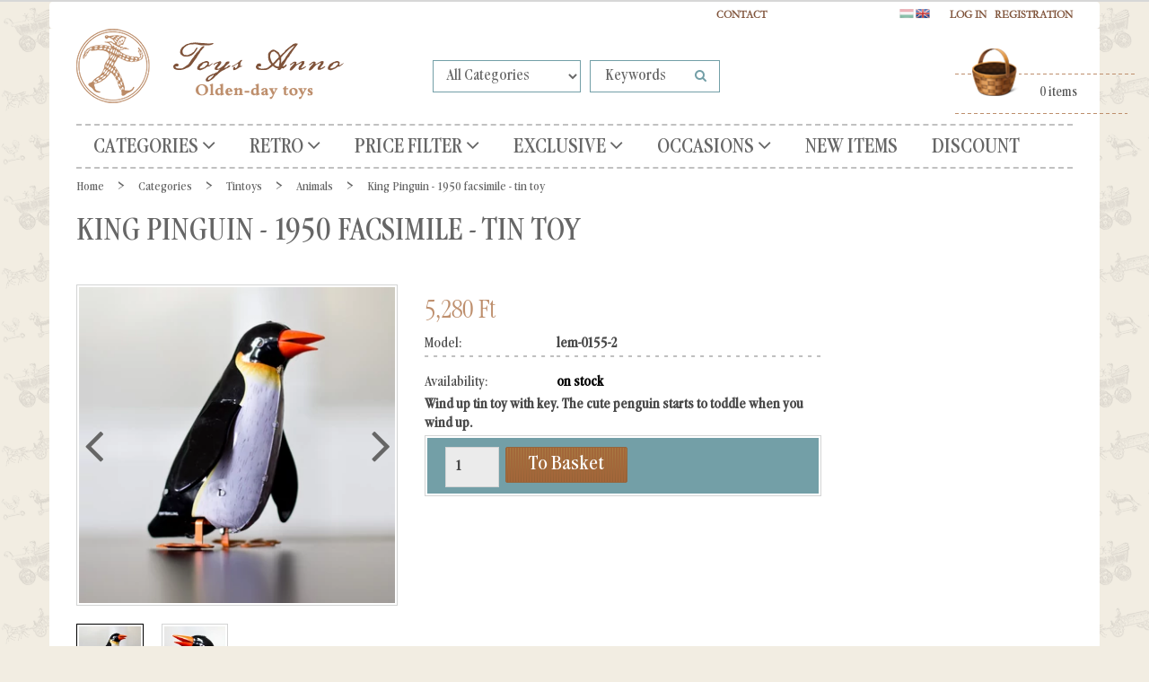

--- FILE ---
content_type: text/html; charset=UTF-8
request_url: https://www.toysanno.com/kiralypingvin-1699
body_size: 24069
content:
<!DOCTYPE html>
<!--[if lt IE 7]>      <html class="no-js lt-ie10 lt-ie9 lt-ie8 lt-ie7" lang="en" dir="ltr"> <![endif]-->
<!--[if IE 7]>         <html class="no-js lt-ie10 lt-ie9 lt-ie8" lang="en" dir="ltr"> <![endif]-->
<!--[if IE 8]>         <html class="no-js lt-ie10 lt-ie9" lang="en" dir="ltr"> <![endif]-->
<!--[if IE 9]>         <html class="no-js lt-ie10" lang="en" dir="ltr"> <![endif]-->
<!--[if gt IE 10]><!--> <html class="no-js" lang="en" dir="ltr"> <!--<![endif]-->
<head>
    <title>King Pinguin - 1950 facsimile - tin toy - Animals - Shoprenter Demo Áruház</title>
    <meta charset="utf-8">
    <meta name="keywords" content="King Pinguin - 1950 facsimile - tin toy, Shoprenter Demo Áruház">
    <meta name="description" content="King Pinguin - 1950 facsimile - tin toy a Animals kategóriában">
    <meta name="robots" content="index, follow">
    <link rel="image_src" href="https://uniqpresents.cdn.shoprenter.hu/custom/uniqpresents/image/data/product/lem-0155-2.jpg.webp?lastmod=1720010793.1564578553">
    <meta property="og:title" content="King Pinguin - 1950 facsimile - tin toy" />
    <meta property="og:type" content="product" />
    <meta property="og:url" content="https://www.toysanno.com/kiralypingvin-1699" />
    <meta property="og:image" content="https://uniqpresents.cdn.shoprenter.hu/custom/uniqpresents/image/cache/w955h500/product/lem-0155-2.jpg.webp?lastmod=1720010793.1564578553" />
    <meta property="og:description" content="Wind up tin toy with key. The cute penguin starts to toddle when you wind up." />
    <link href="https://uniqpresents.cdn.shoprenter.hu/custom/uniqpresents/image/data/favicon.png?lastmod=1470749947.1564578553" rel="icon" />
    <link href="https://uniqpresents.cdn.shoprenter.hu/custom/uniqpresents/image/data/favicon.png?lastmod=1470749947.1564578553" rel="apple-touch-icon" />
    <base href="https://www.toysanno.com:443" />
    <meta name="google-site-verification" content="foLEVzbP5mDAGpdzb31dMNamP7xwQaRvC4vurVmjE60" />
<meta name="google-site-verification" content="foLEVzbP5mDAGpdzb31dMNamP7xwQaRvC4vurVmjE60" />
<meta name="facebook-domain-verification" content="suquxhamqi0ru4ebhtmvsxc9iclyfl" />
<meta name="facebook-domain-verification" content="bm6ddo8eqjd6xut2vqsv0cjrysbiny" />
<meta name="facebook-domain-verification" content="esadi45ao7bbl46wovlafugnnnhxht" />

    <meta name="viewport" content="width=device-width, initial-scale=1">
            <link href="https://www.toysanno.com/kiralypingvin-1699" rel="canonical">
    
    <!-- Custom styles for this template -->
    <link rel="stylesheet" href="//maxcdn.bootstrapcdn.com/font-awesome/4.7.0/css/font-awesome.min.css">
            
        
        
    
            <link rel="stylesheet" href="https://uniqpresents.cdn.shoprenter.hu/web/compiled/css/fancybox2.css?v=1765368396" media="screen">
            <link rel="stylesheet" href="https://uniqpresents.cdn.shoprenter.hu/web/compiled/css/fonts.css?v=1765368396" media="screen">
            <link rel="stylesheet" href="https://uniqpresents.cdn.shoprenter.hu/web/compiled/css/global_bootstrap.css?v=1765368396" media="screen">
            <link rel="stylesheet" href="https://www.toysanno.com/catalog/view/fonts/garamondcondot-book/fonts.css" media="screen">
            <link rel="stylesheet" href="https://uniqpresents.cdn.shoprenter.hu/custom/uniqpresents/catalog/view/theme/jatekanno/stylesheet/1565000507.0.1660746950.0.css?v=null.1564578553" media="screen">
        <script>
        window.nonProductQuality = 80;
    </script>
    <script src="//ajax.googleapis.com/ajax/libs/jquery/1.10.2/jquery.min.js"></script>
    <script>window.jQuery || document.write('<script src="https://uniqpresents.cdn.shoprenter.hu/catalog/view/javascript/jquery/jquery-1.10.2.min.js?v=1484139539"><\/script>')</script>

            <script src="https://uniqpresents.cdn.shoprenter.hu/web/compiled/js/countdown.js?v=1765368395"></script>
            
        <!-- Header JavaScript codes -->
            <script src="https://uniqpresents.cdn.shoprenter.hu/web/compiled/js/legacy_newsletter.js?v=1765368395"></script>
                    <script src="https://uniqpresents.cdn.shoprenter.hu/catalog/view/theme/jatekanno/javascript/template.js?v=1623854148"></script>
                    <script src="https://uniqpresents.cdn.shoprenter.hu/web/compiled/js/base.js?v=1765368395"></script>
                    <script src="https://uniqpresents.cdn.shoprenter.hu/web/compiled/js/fancybox2.js?v=1765368395"></script>
                    <script src="https://uniqpresents.cdn.shoprenter.hu/web/compiled/js/before_starter.js?v=1765368395"></script>
                    <script src="https://uniqpresents.cdn.shoprenter.hu/web/compiled/js/before_starter2_head.js?v=1765368395"></script>
                    <script src="https://uniqpresents.cdn.shoprenter.hu/web/compiled/js/before_starter2_productpage.js?v=1765368395"></script>
                    <script src="https://uniqpresents.cdn.shoprenter.hu/web/compiled/js/base_bootstrap.js?v=1765368395"></script>
                    <script src="https://uniqpresents.cdn.shoprenter.hu/web/compiled/js/productreview.js?v=1765368395"></script>
                    <script src="https://uniqpresents.cdn.shoprenter.hu/web/compiled/js/nanobar.js?v=1765368395"></script>
                    <!-- Header jQuery onLoad scripts -->
    <script>
        window.countdownFormat = '%D:%H:%M:%S';
        //<![CDATA[
        var BASEURL = 'https://www.toysanno.com';
Currency = {"symbol_left":"","symbol_right":" Ft","decimal_place":0,"decimal_point":".","thousand_point":",","currency":"HUF","value":1};
var ShopRenter = ShopRenter || {}; ShopRenter.product = {"id":1699,"sku":"lem-0155-2","currency":"HUF","unitName":"db","price":5280,"name":"King Pinguin - 1950 facsimile - tin toy","brand":"","currentVariant":[],"parent":{"id":1699,"sku":"lem-0155-2","unitName":"db","price":5280,"name":"King Pinguin - 1950 facsimile - tin toy"}};

        $(document).ready(function(){
        // DOM ready
            
                $('.fancybox').fancybox({
                    maxWidth: 820,
                    maxHeight: 650,
                    afterLoad: function(){
                        wrapCSS = $(this.element).data('fancybox-wrapcss');
                        if(wrapCSS){
                            $('.fancybox-wrap').addClass(wrapCSS);
                        }
                    },
                    helpers: {
                        thumbs: {
                            width: 50,
                            height: 50
                        }
                    }
                });
                $('.fancybox-inline').fancybox({
                    maxWidth: 820,
                    maxHeight: 650,
                    type:'inline'
                });
                

        // /DOM ready
        });
        $(window).load(function(){
        // OnLoad
            new WishlistHandler('wishlist-add','');

        // /OnLoad
        });
        //]]>
    </script>
    
        <script src="https://uniqpresents.cdn.shoprenter.hu/web/compiled/js/vue/manifest.bundle.js?v=1765368393"></script>
<script>
    var ShopRenter = ShopRenter || {};
    ShopRenter.onCartUpdate = function (callable) {
        document.addEventListener('cartChanged', callable)
    };
    ShopRenter.onItemAdd = function (callable) {
        document.addEventListener('AddToCart', callable)
    };
    ShopRenter.onItemDelete = function (callable) {
        document.addEventListener('deleteCart', callable)
    };
    ShopRenter.onSearchResultViewed = function (callable) {
        document.addEventListener('AuroraSearchResultViewed', callable)
    };
    ShopRenter.onSubscribedForNewsletter = function (callable) {
        document.addEventListener('AuroraSubscribedForNewsletter', callable)
    };
    ShopRenter.onCheckoutInitiated = function (callable) {
        document.addEventListener('AuroraCheckoutInitiated', callable)
    };
    ShopRenter.onCheckoutShippingInfoAdded = function (callable) {
        document.addEventListener('AuroraCheckoutShippingInfoAdded', callable)
    };
    ShopRenter.onCheckoutPaymentInfoAdded = function (callable) {
        document.addEventListener('AuroraCheckoutPaymentInfoAdded', callable)
    };
    ShopRenter.onCheckoutOrderConfirmed = function (callable) {
        document.addEventListener('AuroraCheckoutOrderConfirmed', callable)
    };
    ShopRenter.onCheckoutOrderPaid = function (callable) {
        document.addEventListener('AuroraOrderPaid', callable)
    };
    ShopRenter.onCheckoutOrderPaidUnsuccessful = function (callable) {
        document.addEventListener('AuroraOrderPaidUnsuccessful', callable)
    };
    ShopRenter.onProductPageViewed = function (callable) {
        document.addEventListener('AuroraProductPageViewed', callable)
    };
    ShopRenter.onMarketingConsentChanged = function (callable) {
        document.addEventListener('AuroraMarketingConsentChanged', callable)
    };
    ShopRenter.onCustomerRegistered = function (callable) {
        document.addEventListener('AuroraCustomerRegistered', callable)
    };
    ShopRenter.onCustomerLoggedIn = function (callable) {
        document.addEventListener('AuroraCustomerLoggedIn', callable)
    };
    ShopRenter.onCustomerUpdated = function (callable) {
        document.addEventListener('AuroraCustomerUpdated', callable)
    };
    ShopRenter.onCartPageViewed = function (callable) {
        document.addEventListener('AuroraCartPageViewed', callable)
    };
    ShopRenter.customer = {"userId":0,"userClientIP":"18.218.222.4","userGroupId":8,"customerGroupTaxMode":"gross","customerGroupPriceMode":"only_gross","email":"","phoneNumber":"","name":{"firstName":"","lastName":""}};
    ShopRenter.theme = {"name":"jatekanno","family":"jatekanno","parent":"rome"};
    ShopRenter.shop = {"name":"uniqpresents","locale":"en","currency":{"code":"HUF","rate":1},"domain":"uniqpresents.myshoprenter.hu"};
    ShopRenter.page = {"route":"product\/product","queryString":"kiralypingvin-1699"};

    ShopRenter.formSubmit = function (form, callback) {
        callback();
    };

    let loadedAsyncScriptCount = 0;
    function asyncScriptLoaded(position) {
        loadedAsyncScriptCount++;
        if (position === 'body') {
            if (document.querySelectorAll('.async-script-tag').length === loadedAsyncScriptCount) {
                if (/complete|interactive|loaded/.test(document.readyState)) {
                    document.dispatchEvent(new CustomEvent('asyncScriptsLoaded', {}));
                } else {
                    document.addEventListener('DOMContentLoaded', () => {
                        document.dispatchEvent(new CustomEvent('asyncScriptsLoaded', {}));
                    });
                }
            }
        }
    }
</script>

            <script type="text/javascript" async class="async-script-tag" onload="asyncScriptLoaded('header')" src="https://onsite.optimonk.com/script.js?account=111947"></script>
    
                    <script type="text/javascript" src="https://uniqpresents.cdn.shoprenter.hu/web/compiled/js/vue/customerEventDispatcher.bundle.js?v=1765368393"></script>




    
    
                
            
            <script>window.dataLayer=window.dataLayer||[];function gtag(){dataLayer.push(arguments)};var ShopRenter=ShopRenter||{};ShopRenter.config=ShopRenter.config||{};ShopRenter.config.googleConsentModeDefaultValue="granted";</script>                        <script type="text/javascript" src="https://uniqpresents.cdn.shoprenter.hu/web/compiled/js/vue/googleConsentMode.bundle.js?v=1765368393"></script>

            <!-- Meta Pixel Code -->
<script>
!function(f,b,e,v,n,t,s)
{if(f.fbq)return;n=f.fbq=function(){n.callMethod?
n.callMethod.apply(n,arguments):n.queue.push(arguments)};
if(!f._fbq)f._fbq=n;n.push=n;n.loaded=!0;n.version='2.0';
n.queue=[];t=b.createElement(e);t.async=!0;
t.src=v;s=b.getElementsByTagName(e)[0];
s.parentNode.insertBefore(t,s)}(window, document,'script',
'https://connect.facebook.net/en_US/fbevents.js');
fbq('consent', 'revoke');
fbq('init', '370497569826615');
fbq('track', 'PageView');
document.addEventListener('AuroraProductPageViewed', function(auroraEvent) {
                    fbq('track', 'ViewContent', {
                        content_type: 'product',
                        content_ids: [auroraEvent.detail.product.id.toString()],
                        value: parseFloat(auroraEvent.detail.product.grossUnitPrice),
                        currency: auroraEvent.detail.product.currency
                    }, {
                        eventID: auroraEvent.detail.event.id
                    });
                });
document.addEventListener('AuroraAddedToCart', function(auroraEvent) {
    var fbpId = [];
    var fbpValue = 0;
    var fbpCurrency = '';

    auroraEvent.detail.products.forEach(function(item) {
        fbpValue += parseFloat(item.grossUnitPrice) * item.quantity;
        fbpId.push(item.id);
        fbpCurrency = item.currency;
    });


    fbq('track', 'AddToCart', {
        content_ids: fbpId,
        content_type: 'product',
        value: fbpValue,
        currency: fbpCurrency
    }, {
        eventID: auroraEvent.detail.event.id
    });
})
window.addEventListener('AuroraMarketingCookie.Changed', function(event) {
            let consentStatus = event.detail.isAccepted ? 'grant' : 'revoke';
            if (typeof fbq === 'function') {
                fbq('consent', consentStatus);
            }
        });
</script>
<noscript><img height="1" width="1" style="display:none"
src="https://www.facebook.com/tr?id=370497569826615&ev=PageView&noscript=1"
/></noscript>
<!-- End Meta Pixel Code -->
            <script type="text/javascript"src="https://uniqpresents.cdn.shoprenter.hu/web/compiled/js/vue/dataLayer.bundle.js?v=1765368393"></script>
            
            <!-- Google remarketingcímke-kód -->
<!--------------------------------------------------
A remarketingcímkék nem társíthatók személyazonosításra alkalmas adatokkal, és nem helyezhetők el érzékeny kategóriához kapcsolódó oldalakon. A címke beállításával kapcsolatban további információt és útmutatást a következő címen olvashat: http://google.com/ads/remarketingsetup
--------------------------------------------------->
<script type="text/javascript">
/* <![CDATA[ */
var google_conversion_id = 1064075754;
var google_custom_params = window.google_tag_params;
var google_remarketing_only = true;
/* ]]> */
</script>
<script type="text/javascript" src="//www.googleadservices.com/pagead/conversion.js">
</script>
<noscript>
<div style="display:inline;">
<img height="1" width="1" style="border-style:none;" alt="" src="//googleads.g.doubleclick.net/pagead/viewthroughconversion/1064075754/?guid=ON&script=0"/>
</div>
</noscript>
            <meta name="google-site-verification" content="iVNZnZFwFwD6GgTmKyNHyk7B3o9bmdT2KN91T5UszH8"/>

                <!--Global site tag(gtag.js)--><script async src="https://www.googletagmanager.com/gtag/js?id=G-E4GBSZS4HM"></script><script>window.dataLayer=window.dataLayer||[];function gtag(){dataLayer.push(arguments);}
gtag('js',new Date());gtag('config','G-E4GBSZS4HM');gtag('config','AW-11187284283');</script>                                <script type="text/javascript" src="https://uniqpresents.cdn.shoprenter.hu/web/compiled/js/vue/GA4EventSender.bundle.js?v=1765368393"></script>

    
    
</head>

<body id="body" class="bootstrap-body page-body flypage_body body-pathway-top desktop-device-body body-pathway-top jatekanno-body" role="document">
            
    




            

<!-- cached --><div id="firstLogNanobar" class="Fixed aurora-nanobar aurora-nanobar-firstlogin">
    <div class="aurora-nanobar-container">
        <span id="nanoText" class="aurora-nanobar-text"
              style="font-size: px;">Elfogaod a sütiket?</span>
        <a id="auroraNanobarClose" href="" class="button btn btn-primary aurora-nanobar-btn">
            <span>Elfogadom</span>
        </a>
    </div>
</div>

<script type="text/javascript">

    (function ($) {
        $(document).ready(function () {
            new AuroraNanobar.FirstLogNanobar(jQuery('#firstLogNanobar'), 'modal');
        });
    })(jQuery);

</script>
<!-- /cached -->

    
                <!-- cached -->













    <link media="screen and (max-width: 992px)" rel="stylesheet" href="https://uniqpresents.cdn.shoprenter.hu/catalog/view/javascript/jquery/jquery-mmenu/dist/css/jquery.mmenu.all.css?v=1484139539">
    <script src="https://uniqpresents.cdn.shoprenter.hu/catalog/view/javascript/jquery/jquery-mmenu/dist/js/jquery.mmenu.all.min.js?v=1484139539"></script>
        <script src="https://uniqpresents.cdn.shoprenter.hu/catalog/view/javascript/jquery/product_count_in_cart.js?v=1530610005"></script>

    <script>
        $(document).ready(function(){$('#categorytree-nav').mmenu({navbar:{title:'Products'},extensions:["theme-dark","border-full"],offCanvas:{position:"left",zposition:"back"},counters:true,searchfield:{add:true,search:true,placeholder:'search',noResults:''}});$('#menu-nav').mmenu({navbar:{title:'Menu'},extensions:["theme-dark","border-full"],offCanvas:{position:"right",zposition:"back"},counters:true,searchfield:{add:true,search:true,placeholder:'search',noResults:''}});function setLanguagesMobile(type){$('.'+type+'-change-mobile').click(function(e){e.preventDefault();$('#'+type+'_value_mobile').attr('value',$(this).data('value'));$('#mobile_'+type+'_form').submit();});}
setLanguagesMobile('language');setLanguagesMobile('currency');});    </script>

    <form action="index.php" method="post" enctype="multipart/form-data" id="mobile_currency_form">
        <input id="currency_value_mobile" type="hidden" value="" name="currency_id"/>
    </form>

    <form action="index.php" method="post" enctype="multipart/form-data" id="mobile_language_form">
        <input id="language_value_mobile" type="hidden" value="" name="language_code"/>
    </form>

            <div id="categorytree-nav">
            <ul>
                    
    <li>
    <a href="https://www.toysanno.com/egyeb-termekek-83">            <h3 class="category-list-link-text">Categories</h3>
        </a>
            <ul><li>
    <a href="https://www.toysanno.com/egyeb-termekek-83/karacsony-es-advent-169">            Christmas
        </a>
            <ul><li>
    <a href="https://www.toysanno.com/egyeb-termekek-83/karacsony-es-advent-169/koszontoajandek-kartyak-176">            Christmas cards
        </a>
    </li><li>
    <a href="https://www.toysanno.com/egyeb-termekek-83/karacsony-es-advent-169/karacsonyfadiszek-170">            Christmas tree decorations
        </a>
    </li><li>
    <a href="https://www.toysanno.com/egyeb-termekek-83/karacsony-es-advent-169/klasszikus-unnepi-dekoracio-178">            Classic decorations
        </a>
    </li><li>
    <a href="https://www.toysanno.com/egyeb-termekek-83/karacsony-es-advent-169/zenelo-disztargyak-174">            Musical accesories
        </a>
    </li><li>
    <a href="https://www.toysanno.com/egyeb-termekek-83/karacsony-es-advent-169/diotorok-327">            Nutcrackers
        </a>
    </li><li>
    <a href="https://www.toysanno.com/egyeb-termekek-83/karacsony-es-advent-169/mikulas-es-telapo-180">            Santa Claus items
        </a>
    </li><li>
    <a href="https://www.toysanno.com/egyeb-termekek-83/karacsony-es-advent-169/hogombokhavazo-uvegtargyak-172">            Snowglobes
        </a>
    </li></ul>
    </li><li>
    <a href="https://www.toysanno.com/egyeb-termekek-83/lemezjatekok-208">            Tintoys
        </a>
            <ul><li>
    <a href="https://www.toysanno.com/egyeb-termekek-83/lemezjatekok-208/allatok-214">            Animals
        </a>
    </li><li>
    <a href="https://www.toysanno.com/egyeb-termekek-83/lemezjatekok-208/dekoraciok-209">            Decorations
        </a>
    </li><li>
    <a href="https://www.toysanno.com/egyeb-termekek-83/lemezjatekok-208/lemezarugyar-es-egyeb-nosztalgia-retro-215">            Hungarian retro tin toys
        </a>
    </li><li>
    <a href="https://www.toysanno.com/egyeb-termekek-83/lemezjatekok-208/perselyek-210">            Money banks
        </a>
    </li><li>
    <a href="https://www.toysanno.com/egyeb-termekek-83/lemezjatekok-208/paya-lemezjatekok-217">            Paya original tin toys
        </a>
    </li><li>
    <a href="https://www.toysanno.com/egyeb-termekek-83/lemezjatekok-208/emberek-216">            People
        </a>
    </li><li>
    <a href="https://www.toysanno.com/egyeb-termekek-83/lemezjatekok-208/robotok-212">            Robots
        </a>
    </li><li>
    <a href="https://www.toysanno.com/egyeb-termekek-83/lemezjatekok-208/bugocsigak-porgettyuk-zenelo-tekerok-211">            Spinning tops and other sound-producing toys
        </a>
    </li><li>
    <a href="https://www.toysanno.com/egyeb-termekek-83/lemezjatekok-208/jarmuvek-213">            Vehicles
        </a>
    </li></ul>
    </li><li>
    <a href="https://www.toysanno.com/egyeb-termekek-83/ekszerdobozok-perselyek-127">            Chests, jewelry boxes and others
        </a>
            <ul><li>
    <a href="https://www.toysanno.com/egyeb-termekek-83/ekszerdobozok-perselyek-127/rejtekhelyek-129">            Hiding places
        </a>
    </li><li>
    <a href="https://www.toysanno.com/egyeb-termekek-83/ekszerdobozok-perselyek-127/borondok-131">            Lunch boxes
        </a>
    </li><li>
    <a href="https://www.toysanno.com/egyeb-termekek-83/ekszerdobozok-perselyek-127/perselyek-128">            Money banks
        </a>
    </li><li>
    <a href="https://www.toysanno.com/egyeb-termekek-83/ekszerdobozok-perselyek-127/ekszerdobozok-130">            Treasure - jewelry boxes
        </a>
    </li><li>
    <a href="https://www.toysanno.com/egyeb-termekek-83/ekszerdobozok-perselyek-127/vilagitanak-a-sotetben-324">            Treasure boxes glow in the dark
        </a>
    </li></ul>
    </li><li>
    <a href="https://www.toysanno.com/egyeb-termekek-83/retro-magyar-nosztalgia-230">            Vintage toys - Hungarian nostalgy
        </a>
            <ul><li>
    <a href="https://www.toysanno.com/egyeb-termekek-83/retro-magyar-nosztalgia-230/tarsas-236">            Board games
        </a>
    </li><li>
    <a href="https://www.toysanno.com/egyeb-termekek-83/retro-magyar-nosztalgia-230/epito-232">            Constructional toys
        </a>
    </li><li>
    <a href="https://www.toysanno.com/egyeb-termekek-83/retro-magyar-nosztalgia-230/diafilmek-235">            Filmstrip
        </a>
    </li><li>
    <a href="https://www.toysanno.com/egyeb-termekek-83/retro-magyar-nosztalgia-230/egyeb-targyak-231">            Miscellaneous 
        </a>
    </li><li>
    <a href="https://www.toysanno.com/egyeb-termekek-83/retro-magyar-nosztalgia-230/modellautok-234">            Model cars
        </a>
    </li><li>
    <a href="https://www.toysanno.com/egyeb-termekek-83/retro-magyar-nosztalgia-230/rubik-es-egyeb-logikai-238">            Rubik's and others
        </a>
    </li><li>
    <a href="https://www.toysanno.com/egyeb-termekek-83/retro-magyar-nosztalgia-230/olomkatonak-237">            Tin soldiers - lead soldiers
        </a>
    </li><li>
    <a href="https://www.toysanno.com/egyeb-termekek-83/retro-magyar-nosztalgia-230/badogbol-lemezbol-233">            Tin toys
        </a>
    </li></ul>
    </li><li>
    <a href="https://www.toysanno.com/egyeb-termekek-83/uveggolyok-265">            Marbles
        </a>
            <ul><li>
    <a href="https://www.toysanno.com/egyeb-termekek-83/uveggolyok-265/tarsasjatekok-268">            Games
        </a>
    </li><li>
    <a href="https://www.toysanno.com/egyeb-termekek-83/uveggolyok-265/orias-golyok-266">            Giant marbles
        </a>
    </li><li>
    <a href="https://www.toysanno.com/egyeb-termekek-83/uveggolyok-265/formabonto-269">            Non-Sphere shapes
        </a>
    </li><li>
    <a href="https://www.toysanno.com/egyeb-termekek-83/uveggolyok-265/szettek-267">            Sets
        </a>
    </li></ul>
    </li><li>
    <a href="https://www.toysanno.com/egyeb-termekek-83/hogombok-165">            Snow globes
        </a>
            <ul><li>
    <a href="https://www.toysanno.com/egyeb-termekek-83/hogombok-165/karacsonyi-hogombok-166">            Christmas Snowglobes
        </a>
    </li><li>
    <a href="https://www.toysanno.com/egyeb-termekek-83/hogombok-165/hogombok-barmikorra-167">            Snowglobes for any time
        </a>
    </li></ul>
    </li><li>
    <a href="https://www.toysanno.com/egyeb-termekek-83/gyujtoknek-330">            Collectors
        </a>
            <ul><li>
    <a href="https://www.toysanno.com/egyeb-termekek-83/gyujtoknek-330/anker-koepito-337">            Anker Stone Building set
        </a>
    </li><li>
    <a href="https://www.toysanno.com/egyeb-termekek-83/gyujtoknek-330/modellauto-335">            Model Car
        </a>
    </li><li>
    <a href="https://www.toysanno.com/egyeb-termekek-83/gyujtoknek-330/optikai-332">            Optical
        </a>
    </li><li>
    <a href="https://www.toysanno.com/egyeb-termekek-83/gyujtoknek-330/egyeb-339">            Others
        </a>
    </li><li>
    <a href="https://www.toysanno.com/egyeb-termekek-83/gyujtoknek-330/tarsas-333">            Party games
        </a>
    </li><li>
    <a href="https://www.toysanno.com/egyeb-termekek-83/gyujtoknek-330/lemezjatekok-331">            Tin Toys
        </a>
    </li></ul>
    </li><li>
    <a href="https://www.toysanno.com/egyeb-termekek-83/modellautok-239">            Model car, matchbox
        </a>
            <ul><li>
    <a href="https://www.toysanno.com/egyeb-termekek-83/modellautok-239/nosztalgia-retro-241">            Nostalgy, vintage, retro
        </a>
    </li><li>
    <a href="https://www.toysanno.com/egyeb-termekek-83/modellautok-239/gyerekautok-labhajtos-242">            Ride-on and pedal cars
        </a>
    </li><li>
    <a href="https://www.toysanno.com/egyeb-termekek-83/modellautok-239/merethu-modellek-164-tol-118-ig-240">            Scale models from 1:18 to 1:64
        </a>
    </li></ul>
    </li><li>
    <a href="https://www.toysanno.com/egyeb-termekek-83/tarsasjatekok-258">            Board games
        </a>
            <ul><li>
    <a href="https://www.toysanno.com/egyeb-termekek-83/tarsasjatekok-258/tablas-259">            Board games
        </a>
    </li><li>
    <a href="https://www.toysanno.com/egyeb-termekek-83/tarsasjatekok-258/kartyak-263">            Cards
        </a>
    </li><li>
    <a href="https://www.toysanno.com/egyeb-termekek-83/tarsasjatekok-258/ugyessegi-261">            Dexterity
        </a>
    </li><li>
    <a href="https://www.toysanno.com/egyeb-termekek-83/tarsasjatekok-258/kocka-es-domino-262">            Dice &amp; dominos
        </a>
    </li><li>
    <a href="https://www.toysanno.com/egyeb-termekek-83/tarsasjatekok-258/szerencse-264">            Gambling
        </a>
    </li><li>
    <a href="https://www.toysanno.com/egyeb-termekek-83/tarsasjatekok-258/mini-260">            Miniature
        </a>
    </li></ul>
    </li><li>
    <a href="https://www.toysanno.com/egyeb-termekek-83/konyv-konyvjatek-kepeslap-konyvjelzo-191">            Book, postcard, book-toy
        </a>
            <ul><li>
    <a href="https://www.toysanno.com/egyeb-termekek-83/konyv-konyvjatek-kepeslap-konyvjelzo-191/konyvjelzok-200">            Bookmarks
        </a>
    </li><li>
    <a href="https://www.toysanno.com/egyeb-termekek-83/konyv-konyvjatek-kepeslap-konyvjelzo-191/angol-nyelvu-konyvek-196">            Books in english
        </a>
    </li><li>
    <a href="https://www.toysanno.com/egyeb-termekek-83/konyv-konyvjatek-kepeslap-konyvjelzo-191/nemet-nyelvu-konyvek-195">            Books in german
        </a>
    </li><li>
    <a href="https://www.toysanno.com/egyeb-termekek-83/konyv-konyvjatek-kepeslap-konyvjelzo-191/magyar-nyelvu-197">            Books in Hungarian
        </a>
    </li><li>
    <a href="https://www.toysanno.com/egyeb-termekek-83/konyv-konyvjatek-kepeslap-konyvjelzo-191/valtozo-kepeskonyvek-193">            Changing picture books
        </a>
    </li><li>
    <a href="https://www.toysanno.com/egyeb-termekek-83/konyv-konyvjatek-kepeslap-konyvjelzo-191/zsebmozgok-192">            Flip books
        </a>
    </li><li>
    <a href="https://www.toysanno.com/egyeb-termekek-83/konyv-konyvjatek-kepeslap-konyvjelzo-191/terbeli-mesekonyvek-194">            Fold out panorama books
        </a>
    </li><li>
    <a href="https://www.toysanno.com/egyeb-termekek-83/konyv-konyvjatek-kepeslap-konyvjelzo-191/valtozo-kepeslapok-199">            Moving postcards
        </a>
    </li><li>
    <a href="https://www.toysanno.com/egyeb-termekek-83/konyv-konyvjatek-kepeslap-konyvjelzo-191/terbeli-kepeslap-sztereokepeslap-201">            Popup postcars, stereo postcards
        </a>
    </li><li>
    <a href="https://www.toysanno.com/egyeb-termekek-83/konyv-konyvjatek-kepeslap-konyvjelzo-191/kepeslapok-198">            Postcards
        </a>
    </li><li>
    <a href="https://www.toysanno.com/egyeb-termekek-83/konyv-konyvjatek-kepeslap-konyvjelzo-191/relief-303">            Relief
        </a>
    </li></ul>
    </li><li>
    <a href="https://www.toysanno.com/egyeb-termekek-83/epitojatekok-133">            Building constuction toys
        </a>
            <ul><li>
    <a href="https://www.toysanno.com/egyeb-termekek-83/epitojatekok-133/magneses-epito-138">            Magnetic construction sets
        </a>
    </li><li>
    <a href="https://www.toysanno.com/egyeb-termekek-83/epitojatekok-133/femepito-135">            Metal construction sets
        </a>
    </li><li>
    <a href="https://www.toysanno.com/egyeb-termekek-83/epitojatekok-133/epitojatek-muanyag-136">            Plastic construction sets
        </a>
    </li><li>
    <a href="https://www.toysanno.com/egyeb-termekek-83/epitojatekok-133/anker-koepito-134">            Stone building construction sets
        </a>
    </li><li>
    <a href="https://www.toysanno.com/egyeb-termekek-83/epitojatekok-133/faepitok-137">            Wooden construction sets
        </a>
    </li></ul>
    </li><li>
    <a href="https://www.toysanno.com/egyeb-termekek-83/kicsiknek-182">            Children toys
        </a>
            <ul><li>
    <a href="https://www.toysanno.com/egyeb-termekek-83/kicsiknek-182/tarsasjatekok-183">            Board games
        </a>
    </li><li>
    <a href="https://www.toysanno.com/egyeb-termekek-83/kicsiknek-182/epitokockak-187">            Building blocks
        </a>
    </li><li>
    <a href="https://www.toysanno.com/egyeb-termekek-83/kicsiknek-182/mozgasfejleszto-186">            Moving development toys
        </a>
    </li><li>
    <a href="https://www.toysanno.com/egyeb-termekek-83/kicsiknek-182/szerepjatekok-189">            Role-playing games
        </a>
    </li><li>
    <a href="https://www.toysanno.com/egyeb-termekek-83/kicsiknek-182/keszsegfejleszto-185">            Skills development toys
        </a>
    </li><li>
    <a href="https://www.toysanno.com/egyeb-termekek-83/kicsiknek-182/hangkeltok-188">            Sound makers
        </a>
    </li><li>
    <a href="https://www.toysanno.com/egyeb-termekek-83/kicsiknek-182/also-rugos-184">            Thumb-push toys
        </a>
    </li><li>
    <a href="https://www.toysanno.com/egyeb-termekek-83/kicsiknek-182/tologatos-huzogatos-190">            Wheel and pull toys
        </a>
    </li></ul>
    </li><li>
    <a href="https://www.toysanno.com/egyeb-termekek-83/babak-mackok-es-textil-figurak-115">            Doll, Teddy, marionett
        </a>
            <ul><li>
    <a href="https://www.toysanno.com/egyeb-termekek-83/babak-mackok-es-textil-figurak-115/babavilag-kiegeszitok-118">            Doll's world accessories
        </a>
    </li><li>
    <a href="https://www.toysanno.com/egyeb-termekek-83/babak-mackok-es-textil-figurak-115/babaszobak-babahazak-119">            Dollrooms &amp; houses 
        </a>
    </li><li>
    <a href="https://www.toysanno.com/egyeb-termekek-83/babak-mackok-es-textil-figurak-115/dress-up-dolls-116">            Dress-up dolls
        </a>
    </li><li>
    <a href="https://www.toysanno.com/egyeb-termekek-83/babak-mackok-es-textil-figurak-115/textilfigurak-plussmackok-babok-117">            Fabric animals
        </a>
    </li><li>
    <a href="https://www.toysanno.com/egyeb-termekek-83/babak-mackok-es-textil-figurak-115/mesefigurak-319">            Fairytale characters
        </a>
    </li><li>
    <a href="https://www.toysanno.com/egyeb-termekek-83/babak-mackok-es-textil-figurak-115/marionettek-164">            <b>Marionetts</b>
        </a>
    </li><li>
    <a href="https://www.toysanno.com/egyeb-termekek-83/babak-mackok-es-textil-figurak-115/alarcok-304">            Paper masks
        </a>
    </li><li>
    <a href="https://www.toysanno.com/egyeb-termekek-83/babak-mackok-es-textil-figurak-115/porclelanbabak-120">            Porcelain dolls
        </a>
    </li></ul>
    </li><li>
    <a href="https://www.toysanno.com/egyeb-termekek-83/exkluziv-ajandekok-139">            Exclusive presents
        </a>
            <ul><li>
    <a href="https://www.toysanno.com/egyeb-termekek-83/exkluziv-ajandekok-139/anker-koepitok-142">            ANKER Stone Building Boxes
        </a>
    </li><li>
    <a href="https://www.toysanno.com/egyeb-termekek-83/exkluziv-ajandekok-139/tarsasjatekok-140">            Board games
        </a>
    </li><li>
    <a href="https://www.toysanno.com/egyeb-termekek-83/exkluziv-ajandekok-139/auto-modellek-141">            Modell cars
        </a>
    </li><li>
    <a href="https://www.toysanno.com/egyeb-termekek-83/exkluziv-ajandekok-139/tovabbi-termekek-147">            More items
        </a>
    </li><li>
    <a href="https://www.toysanno.com/egyeb-termekek-83/exkluziv-ajandekok-139/zenelo-ajandekok-144">            Musical presents
        </a>
    </li><li>
    <a href="https://www.toysanno.com/egyeb-termekek-83/exkluziv-ajandekok-139/eredeti-lemezjatekok-145">            Original tintoys 
        </a>
    </li><li>
    <a href="https://www.toysanno.com/egyeb-termekek-83/exkluziv-ajandekok-139/papirnehezekek-146">            Paper weights
        </a>
    </li><li>
    <a href="https://www.toysanno.com/egyeb-termekek-83/exkluziv-ajandekok-139/porcelanbabak-143">            Porcelan dolls
        </a>
    </li></ul>
    </li><li>
    <a href="https://www.toysanno.com/egyeb-termekek-83/lakasdiszek-enterior-202">            Interior
        </a>
            <ul><li>
    <a href="https://www.toysanno.com/egyeb-termekek-83/lakasdiszek-enterior-202/asztaldisz-207">            Centerpieces
        </a>
    </li><li>
    <a href="https://www.toysanno.com/egyeb-termekek-83/lakasdiszek-enterior-202/diszbabak-and-babaszobak-203">            Dollhouse and accessories
        </a>
    </li><li>
    <a href="https://www.toysanno.com/egyeb-termekek-83/lakasdiszek-enterior-202/akaszthato-dekor-206">            Hanging objects
        </a>
    </li><li>
    <a href="https://www.toysanno.com/egyeb-termekek-83/lakasdiszek-enterior-202/mobilok-205">            Mobiles
        </a>
    </li><li>
    <a href="https://www.toysanno.com/egyeb-termekek-83/lakasdiszek-enterior-202/hogombok-204">            Snowglobes
        </a>
    </li></ul>
    </li><li>
    <a href="https://www.toysanno.com/egyeb-termekek-83/olomkatonak-243">            Lead figures
        </a>
            <ul><li>
    <a href="https://www.toysanno.com/egyeb-termekek-83/olomkatonak-243/ismert-arcok-hires-emberek-249">            Famous people
        </a>
    </li><li>
    <a href="https://www.toysanno.com/egyeb-termekek-83/olomkatonak-243/gazdasagi-udvar-245">            Farms
        </a>
    </li><li>
    <a href="https://www.toysanno.com/egyeb-termekek-83/olomkatonak-243/eletkepek-246">            Life in pictures
        </a>
    </li><li>
    <a href="https://www.toysanno.com/egyeb-termekek-83/olomkatonak-243/zenekar-247">            Music bands
        </a>
    </li><li>
    <a href="https://www.toysanno.com/egyeb-termekek-83/olomkatonak-243/katonak-248">            Soldiers
        </a>
    </li><li>
    <a href="https://www.toysanno.com/egyeb-termekek-83/olomkatonak-243/festetlen-natur-244">            Unstained
        </a>
    </li></ul>
    </li><li>
    <a href="https://www.toysanno.com/egyeb-termekek-83/logikai-turelem-es-ugyessegi-jatekok-218">            Logic, patience, puzzle
        </a>
            <ul><li>
    <a href="https://www.toysanno.com/egyeb-termekek-83/logikai-turelem-es-ugyessegi-jatekok-218/puzzle-221">            Jigsaw Puzzles
        </a>
            <ul><li>
    <a href="https://www.toysanno.com/egyeb-termekek-83/logikai-turelem-es-ugyessegi-jatekok-218/puzzle-221/muveszeti-276">            Artistic
        </a>
    </li><li>
    <a href="https://www.toysanno.com/egyeb-termekek-83/logikai-turelem-es-ugyessegi-jatekok-218/puzzle-221/klasszikus-279">            Classical
        </a>
    </li><li>
    <a href="https://www.toysanno.com/egyeb-termekek-83/logikai-turelem-es-ugyessegi-jatekok-218/puzzle-221/mini-puzzle-k-277">            Mini puzzles
        </a>
    </li><li>
    <a href="https://www.toysanno.com/egyeb-termekek-83/logikai-turelem-es-ugyessegi-jatekok-218/puzzle-221/tili-toli-278">            Sliding tile puzzle
        </a>
    </li></ul>
    </li><li>
    <a href="https://www.toysanno.com/egyeb-termekek-83/logikai-turelem-es-ugyessegi-jatekok-218/tangram-219">            Tangrams
        </a>
    </li><li>
    <a href="https://www.toysanno.com/egyeb-termekek-83/logikai-turelem-es-ugyessegi-jatekok-218/ordoglakat-220">            Wire puzzles
        </a>
    </li><li>
    <a href="https://www.toysanno.com/egyeb-termekek-83/logikai-turelem-es-ugyessegi-jatekok-218/golyos-222">            with balls 
        </a>
    </li></ul>
    </li><li>
    <a href="https://www.toysanno.com/egyeb-termekek-83/buvesztrukkok-123">            Magic tricks
        </a>
            <ul><li>
    <a href="https://www.toysanno.com/egyeb-termekek-83/buvesztrukkok-123/konyvek-es-dvd-k-126">            books and dvd-s
        </a>
    </li><li>
    <a href="https://www.toysanno.com/egyeb-termekek-83/buvesztrukkok-123/buveszdobozok-124">            Magic boxes
        </a>
    </li><li>
    <a href="https://www.toysanno.com/egyeb-termekek-83/buvesztrukkok-123/egyedi-mutatvanyok-125">            Magic tricks
        </a>
    </li></ul>
    </li><li>
    <a href="https://www.toysanno.com/egyeb-termekek-83/zeneszerkezetek-87">            Musical toys
        </a>
            <ul><li>
    <a href="https://www.toysanno.com/egyeb-termekek-83/zeneszerkezetek-87/dallamok-beepitheto-szerkezet-275">            Melody (to install)
        </a>
    </li><li>
    <a href="https://www.toysanno.com/egyeb-termekek-83/zeneszerkezetek-87/zenedobozok-ekszerdobozok-272">            Music boxes
        </a>
    </li><li>
    <a href="https://www.toysanno.com/egyeb-termekek-83/zeneszerkezetek-87/zenelo-disztargyak-274">            Musical Decorations
        </a>
    </li><li>
    <a href="https://www.toysanno.com/egyeb-termekek-83/zeneszerkezetek-87/hogombok-271">            Snow globes
        </a>
    </li><li>
    <a href="https://www.toysanno.com/egyeb-termekek-83/zeneszerkezetek-87/hangkeltok-hangszerek-270">            Sound and music instruments
        </a>
    </li><li>
    <a href="https://www.toysanno.com/egyeb-termekek-83/zeneszerkezetek-87/tekeros-szerkezetek-273">            Wind-up music objects
        </a>
    </li></ul>
    </li><li>
    <a href="https://www.toysanno.com/egyeb-termekek-83/optikai-jatekok-250">            Optical toys
        </a>
            <ul><li>
    <a href="https://www.toysanno.com/egyeb-termekek-83/optikai-jatekok-250/kaleidoszkop-254">            Kaleidoscope
        </a>
    </li><li>
    <a href="https://www.toysanno.com/egyeb-termekek-83/optikai-jatekok-250/mozgo-kepek-252">            Moving images
        </a>
    </li><li>
    <a href="https://www.toysanno.com/egyeb-termekek-83/optikai-jatekok-250/oktaszkop-253">            Octascop
        </a>
    </li><li>
    <a href="https://www.toysanno.com/egyeb-termekek-83/optikai-jatekok-250/optikai-kulonlegessegek-255">            Optical speciality
        </a>
    </li><li>
    <a href="https://www.toysanno.com/egyeb-termekek-83/optikai-jatekok-250/porgettyuk-251">            Spin tops
        </a>
    </li><li>
    <a href="https://www.toysanno.com/egyeb-termekek-83/optikai-jatekok-250/sztereo-kepeslap-256">            Stereo cards
        </a>
    </li></ul>
    </li><li>
    <a href="https://www.toysanno.com/egyeb-termekek-83/szemelyre-szabhato-ajandekok-160">            Personal presents
        </a>
            <ul><li>
    <a href="https://www.toysanno.com/egyeb-termekek-83/szemelyre-szabhato-ajandekok-160/ajandekkartyak-103">            Gift Cards
        </a>
    </li><li>
    <a href="https://www.toysanno.com/egyeb-termekek-83/szemelyre-szabhato-ajandekok-160/zenelo-targyak-162">            Items with music
        </a>
    </li><li>
    <a href="https://www.toysanno.com/egyeb-termekek-83/szemelyre-szabhato-ajandekok-160/egyebek-163">            Others
        </a>
    </li><li>
    <a href="https://www.toysanno.com/egyeb-termekek-83/szemelyre-szabhato-ajandekok-160/matricak-reliefek-257">            Sticks and reliefs
        </a>
    </li><li>
    <a href="https://www.toysanno.com/egyeb-termekek-83/szemelyre-szabhato-ajandekok-160/tarolo-dobozok-161">            Storage boxes
        </a>
    </li></ul>
    </li><li>
    <a href="https://www.toysanno.com/egyeb-termekek-83/fizikai-jatekok-154">            Physical toys
        </a>
            <ul><li>
    <a href="https://www.toysanno.com/egyeb-termekek-83/fizikai-jatekok-154/balanszok-155">            Balancing toys
        </a>
    </li><li>
    <a href="https://www.toysanno.com/egyeb-termekek-83/fizikai-jatekok-154/magneses-156">            Magnetic
        </a>
    </li><li>
    <a href="https://www.toysanno.com/egyeb-termekek-83/fizikai-jatekok-154/mechanikai-erdekessegek-159">            Mechanical
        </a>
    </li><li>
    <a href="https://www.toysanno.com/egyeb-termekek-83/fizikai-jatekok-154/optikai-erdekessegek-157">            Optical oddities
        </a>
    </li><li>
    <a href="https://www.toysanno.com/egyeb-termekek-83/fizikai-jatekok-154/gozgep-es-egyeb-energiak-158">            Steam-engine and other energies
        </a>
    </li></ul>
    </li><li>
    <a href="https://www.toysanno.com/egyeb-termekek-83/fajatekok-149">            Wooden toys
        </a>
            <ul><li>
    <a href="https://www.toysanno.com/egyeb-termekek-83/fajatekok-149/tarsasjatekok-fabol-153">            Board games made of wood
        </a>
    </li><li>
    <a href="https://www.toysanno.com/egyeb-termekek-83/fajatekok-149/epito-es-logikai-jatekok-fabol-151">            Construction and logical toys made of wood
        </a>
    </li><li>
    <a href="https://www.toysanno.com/egyeb-termekek-83/fajatekok-149/dekoracio-kisero-ajandek-150">            Decoration, gift made of wood
        </a>
    </li><li>
    <a href="https://www.toysanno.com/egyeb-termekek-83/fajatekok-149/figurak-152">            Figures
        </a>
    </li></ul>
    </li><li>
    <a href="https://www.toysanno.com/egyeb-termekek-83/alkalmakra-104">            Occasional gifts
        </a>
            <ul><li>
    <a href="https://www.toysanno.com/egyeb-termekek-83/alkalmakra-104/szuletesnap-112">            Birthday
        </a>
    </li><li>
    <a href="https://www.toysanno.com/egyeb-termekek-83/alkalmakra-104/uzleti-esemeny-301">            Business reason
        </a>
    </li><li>
    <a href="https://www.toysanno.com/egyeb-termekek-83/alkalmakra-104/farsang">            Carnival
        </a>
    </li><li>
    <a href="https://www.toysanno.com/egyeb-termekek-83/alkalmakra-104/gyereknap-296">            Chidren's Day
        </a>
    </li><li>
    <a href="https://www.toysanno.com/egyeb-termekek-83/alkalmakra-104/keresztelo-114">            Christening
        </a>
    </li><li>
    <a href="https://www.toysanno.com/egyeb-termekek-83/alkalmakra-104/karacsony-326">            Christmas
        </a>
            <ul><li>
    <a href="https://www.toysanno.com/egyeb-termekek-83/alkalmakra-104/karacsony-326/hogombok-318">            Hógömbök
        </a>
    </li></ul>
    </li><li>
    <a href="https://www.toysanno.com/egyeb-termekek-83/alkalmakra-104/husvet-168">            Easter
        </a>
    </li><li>
    <a href="https://www.toysanno.com/egyeb-termekek-83/alkalmakra-104/apak-napja-295">            Father's Day
        </a>
    </li><li>
    <a href="https://www.toysanno.com/egyeb-termekek-83/alkalmakra-104/szilveszterre-305">            For New Year Eve
        </a>
    </li><li>
    <a href="https://www.toysanno.com/egyeb-termekek-83/alkalmakra-104/ajandekkiserok-105">            gift companion
        </a>
    </li><li>
    <a href="https://www.toysanno.com/egyeb-termekek-83/alkalmakra-104/ballagas-109">            Graduation
        </a>
    </li><li>
    <a href="https://www.toysanno.com/egyeb-termekek-83/alkalmakra-104/csak-ugy-300">            Just like that
        </a>
    </li><li>
    <a href="https://www.toysanno.com/egyeb-termekek-83/alkalmakra-104/hazassagi-evfordulo-297">            Marriage Anniversary
        </a>
    </li><li>
    <a href="https://www.toysanno.com/egyeb-termekek-83/alkalmakra-104/anyak-napja-111">            Mother's Day
        </a>
    </li><li>
    <a href="https://www.toysanno.com/egyeb-termekek-83/alkalmakra-104/nevnap-298">            Name Day
        </a>
    </li><li>
    <a href="https://www.toysanno.com/egyeb-termekek-83/alkalmakra-104/zsurra-321">            Party
        </a>
    </li><li>
    <a href="https://www.toysanno.com/egyeb-termekek-83/alkalmakra-104/nyugdijazas-299">            Retirement
        </a>
    </li><li>
    <a href="https://www.toysanno.com/egyeb-termekek-83/alkalmakra-104/utazashoz-320">            To travel
        </a>
    </li><li>
    <a href="https://www.toysanno.com/egyeb-termekek-83/alkalmakra-104/balint-nap-310">            Valentin Day
        </a>
    </li><li>
    <a href="https://www.toysanno.com/egyeb-termekek-83/alkalmakra-104/eskuvo-113">            Wedding
        </a>
    </li><li>
    <a href="https://www.toysanno.com/egyeb-termekek-83/alkalmakra-104/nonap-110">            Women's Day
        </a>
    </li></ul>
    </li></ul>
    </li><li>
    <a href="https://www.toysanno.com/eredeti-lemezjatekok-81">            <h3 class="category-list-link-text">Retro</h3>
        </a>
            <ul><li>
    <a href="https://www.toysanno.com/eredeti-lemezjatekok-81/magyar-nosztalgia-88">            Hungarian Retro
        </a>
    </li><li>
    <a href="https://www.toysanno.com/eredeti-lemezjatekok-81/modell-autok-94">            Model cars
        </a>
    </li></ul>
    </li><li>
    <a href="https://www.toysanno.com/papirnehezekek-82">            <h3 class="category-list-link-text">Price filter</h3>
        </a>
    </li><li>
    <a href="https://www.toysanno.com/tarsasjatekok-80">            <h3 class="category-list-link-text">Exclusive</h3>
        </a>
            <ul><li>
    <a href="https://www.toysanno.com/tarsasjatekok-80/exkluziv-jatekok-89">            Exclusive games and toys
        </a>
    </li><li>
    <a href="https://www.toysanno.com/tarsasjatekok-80/ekszerdobozok-95">            Music jewelry boxes
        </a>
    </li></ul>
    </li><li>
    <a href="https://www.toysanno.com/zenelo-ajandekok-84">            <h3 class="category-list-link-text">Occasions</h3>
        </a>
            <ul><li>
    <a href="https://www.toysanno.com/zenelo-ajandekok-84/balint-napra-308">            Bálint napra
        </a>
    </li><li>
    <a href="https://www.toysanno.com/zenelo-ajandekok-84/uzleti-esemenyre-292">            Business present
        </a>
    </li><li>
    <a href="https://www.toysanno.com/zenelo-ajandekok-84/hazassagi-evfordulo-287">            For (Marriage) Anniversary
        </a>
    </li><li>
    <a href="https://www.toysanno.com/zenelo-ajandekok-84/szuletesnapra-294">            For Birthday
        </a>
    </li><li>
    <a href="https://www.toysanno.com/zenelo-ajandekok-84/farsangra-293">            For Carnival
        </a>
    </li><li>
    <a href="https://www.toysanno.com/zenelo-ajandekok-84/gyereknap-281">            For Children's Day
        </a>
    </li><li>
    <a href="https://www.toysanno.com/zenelo-ajandekok-84/christening-284">            For Christening
        </a>
    </li><li>
    <a href="https://www.toysanno.com/zenelo-ajandekok-84/karacsonyra-289">            For Christmas
        </a>
    </li><li>
    <a href="https://www.toysanno.com/zenelo-ajandekok-84/husvetra-290">            For Easter
        </a>
    </li><li>
    <a href="https://www.toysanno.com/zenelo-ajandekok-84/apak-napja-280">            For Father's Day
        </a>
    </li><li>
    <a href="https://www.toysanno.com/zenelo-ajandekok-84/ballagas-302">            For Graduation
        </a>
    </li><li>
    <a href="https://www.toysanno.com/zenelo-ajandekok-84/eskuvo-283">            For Marriage
        </a>
    </li><li>
    <a href="https://www.toysanno.com/zenelo-ajandekok-84/lemezjatkok-93">            For Mother's Day
        </a>
    </li><li>
    <a href="https://www.toysanno.com/zenelo-ajandekok-84/nevnap-285">            For Name Day
        </a>
    </li><li>
    <a href="https://www.toysanno.com/zenelo-ajandekok-84/nyugdijazas-288">            For Retiring
        </a>
    </li><li>
    <a href="https://www.toysanno.com/zenelo-ajandekok-84/csak-ugy-282">            For the hell of it
        </a>
    </li><li>
    <a href="https://www.toysanno.com/zenelo-ajandekok-84/nonap-286">            For Women's Day
        </a>
    </li><li>
    <a href="https://www.toysanno.com/zenelo-ajandekok-84/szilveszter-306">            Szilveszter
        </a>
    </li><li>
    <a href="https://www.toysanno.com/zenelo-ajandekok-84/utazashoz-323">            Utazáshoz
        </a>
    </li><li>
    <a href="https://www.toysanno.com/zenelo-ajandekok-84/zsurra-322">            Zsúrra
        </a>
    </li></ul>
    </li><li>
    <a href="https://www.toysanno.com/ujdonsag-85">            <h3 class="category-list-link-text">New items</h3>
        </a>
    </li><li>
    <a href="https://www.toysanno.com/akciok-86">            <h3 class="category-list-link-text">Discount</h3>
        </a>
    </li>

            </ul>
        </div>
    
    <div id="menu-nav">
        <ul>
                
                            <li class="informations-mobile-menu-item">
                <a href="https://www.toysanno.com/vasarlasi-tudnivalok-17" target="_self">SHOPPING INFORMATION</a>
                            </li>
                    <li class="informations-mobile-menu-item">
                <a href="https://www.toysanno.com/rolunk_4" target="_self">Profil</a>
                            </li>
                    <li class="informations-mobile-menu-item">
                <a href="https://www.toysanno.com/rendelesek-19" target="_self">Orders</a>
                            </li>
                    <li class="informations-mobile-menu-item">
                <a href="https://www.toysanno.com/kapcsolat-10" target="_self">Contact</a>
                            </li>
                    <li class="informations-mobile-menu-item">
                <a href="https://www.toysanno.com/nagykereskedes-21" target="_self">Nagykereskedés</a>
                            </li>
                    <li class="informations-mobile-menu-item">
                <a href="https://www.toysanno.com/viszonteladoknak-22" target="_self">Viszonteladóknak</a>
                            </li>
                    <li class="informations-mobile-menu-item">
                <a href="https://www.toysanno.com/adatvedelmi-nyilatkozat-24" target="_self">Adatvédelmi nyilatkozat</a>
                            </li>
            
                <li class="mm-title mm-group-title text-center"><span><i class="fa fa-globe sr-icon-globe"></i> Language select</span></li>
        <li class="languages-mobile-menu-item">
            <a>Change language</a>
            <ul>
                                    <li class="languages-mobile-menu-item languages-mobile-menu-item-sublevel">
                        <a class="language-change-mobile" data-value="hu" href="">
                            Hungarian
                        </a>
                    </li>
                                    <li class="languages-mobile-menu-item languages-mobile-menu-item-sublevel">
                        <a class="language-change-mobile" data-value="en" href="">
                            English
                        </a>
                    </li>
                            </ul>
        </li>
    
        
                            <li class="mm-title mm-group-title text-center"><span><i class="fa fa-user sr-icon-user"></i> Login and Register</span></li>
            <li class="customer-mobile-menu-item">
                <a href="index.php?route=account/login">Log In</a>
            </li>
            <li class="customer-mobile-menu-item">
                <a href="index.php?route=account/create">Registration</a>
            </li>
            

        </ul>
    </div>

<div id="mobile-nav"
     class="responsive-menu Fixed hidden-print mobile-menu-orientation-default">
            <a class="mobile-headers mobile-category-header" href="#categorytree-nav">
            <i class="fa fa fa-tags sr-icon-tags mobile-headers-icon"></i>
            <span class="mobile-headers-title mobile-category-header-title">Products</span>
        </a>
        <a class="mobile-headers mobile-content-header" href="#menu-nav">
        <i class="fa fa-bars sr-icon-hamburger-menu mobile-headers-icon"></i>
        <span class="mobile-headers-title">Menu</span>
    </a>
    <div class="mobile-headers mobile-logo">
            </div>
    <a class="mobile-headers mobile-search-link search-popup-btn" data-toggle="collapse" data-target="#search">
        <i class="fa fa-search sr-icon-search mobile-headers-icon"></i>
    </a>
    <a class="mobile-headers mobile-cart-link" data-toggle="collapse" data-target="#module_cart">
        <i class="icon-sr-cart icon-sr-cart-7 mobile-headers-icon"></i>
        <div class="mobile-cart-product-count mobile-cart-empty hidden-md">
        </div>
    </a>
</div>
<!-- /cached -->
<!-- page-wrap -->
<div class="page-wrap">


    <div id="SR_scrollTop"></div>

    <!-- header -->
    <header>
                    <nav class="navbar container header-navbar hidden-xs hidden-sm">
                <div>
                    <div class="header-topmenu">
                        <div id="topmenu-nav">
                            <!-- cached -->    <ul class="nav navbar-nav headermenu-list" role="menu">
                    <li>
                <a href="https://www.toysanno.com/kapcsolat-10"
                   target="_self"
                                        title="Contact">
                    Contact
                </a>
                            </li>
            </ul>
            <script>$(function(){if($(window).width()>992){window.addEventListener('load',function(){var menu_triggers=document.querySelectorAll('.headermenu-list li.dropdown > a');for(var i=0;i<menu_triggers.length;i++){menu_triggers[i].addEventListener('focus',function(e){for(var j=0;j<menu_triggers.length;j++){console.log(menu_triggers[j]);menu_triggers[j].parentNode.classList.remove('focus');}
this.parentNode.classList.add('focus');},false);menu_triggers[i].addEventListener('touchend',function(e){if(!this.parentNode.classList.contains('focus')){e.preventDefault();e.target.focus();}},false);}},false);}});</script>    <!-- /cached -->
                                                            <!-- cached -->


                    
        <div id="languageselect" class="module content-module header-position languageselect-module" >
                <div class="module-head">
                        <h3 class="module-head-title">Language</h3>
            </div>
                <div class="module-body">
                        <form action="https://www.toysanno.com/index.php" method="post" enctype="multipart/form-data" id="language_form">
                <div class="language_icon" data-langcode="hu">
        <img class="language-change" src="https://uniqpresents.cdn.shoprenter.hu/catalog/view/theme/default/image/flags/HU.png?v=null.1564578553" alt="Hungarian"
             style="width: 40px; height: 40px;" />
        <span class="language-change language-code-name">hu</span>
    </div>
    <div class="language_icon active" data-langcode="en">
        <img class="language-change" src="https://uniqpresents.cdn.shoprenter.hu/catalog/view/theme/default/image/flags/EN.png?v=null.1564578553" alt="English"
             style="width: 40px; height: 40px;" />
        <span class="language-change language-code-name">en</span>
    </div>
<input type="hidden" value="" name="language_code" />
<script>$(window).load(function(){$('.language_icon').css('visibility','visible');$('.language-change').one('click',function(){var language_code=$(this).parent('.language_icon').data('langcode');$('input[name="language_code"]').attr('value',language_code);$('#language_form').submit();});});</script>
        </form>
            </div>
            </div>
        <!-- /cached -->
                                
                                                        <!-- cached -->    <ul id="login_wrapper" class="nav navbar-nav navbar-right login-list">
                    <li class="login-list-item">
    <a href="index.php?route=account/login" title="Log In">Log In</a>
</li>
<li class="create-list-item">
    <a href="index.php?route=account/create" title="Registration">Registration</a>
</li>            </ul>
<!-- /cached -->
                        </div>
                    </div>
                </div>
            </nav>
            <div class="header-middle container">
                <div>
                    <div class="header-middle-row">
                        <div class="header-middle-left header-col-search">
                            <!-- cached --><div id="logo" class="module content-module header-position logo-module logo-image hide-top">
            <a href="/"><img style="border: 0; max-width: 316px;" src="https://uniqpresents.cdn.shoprenter.hu/custom/uniqpresents/image/cache/w316h83m00/jatekanno-logo-angol_jo.png?v=1588778356" title="Játékszerek Anno..." alt="Játékszerek Anno..." /></a>
        </div><!-- /cached -->
                        </div>
                        <div class="header-middle-center">
                                                                                    
                                                        <div class="header-col-search">
                                <div id="search" class="mm-fixed-top search-module">
    <div class="form-group">
        <div class="row module-search-row">
                                                    <div class="col-md-6 header-col col-search-input">
                                    <div class="input-group">
                    <input class="form-control disableAutocomplete" type="text" placeholder="Keywords" value=""
                           id="filter_keyword" 
                           onclick="this.value=(this.value==this.defaultValue)?'':this.value;"/>

                <span class="input-group-btn">
                    <button id="search_btn" onclick="moduleSearch();" class="btn btn-sm"><i class="fa fa-search sr-icon-search"></i></button>
                </span>
                </div>
            
                </div>
                <div class="col-md-6 header-col col-categoryselect">
                    <select id="filter_category_id"  class="input input-select form-control">
	<option value="" selected="selected">All Categories</option>
</select>

                </div>
            
        </div>
    </div>
    <input type="hidden" id="filter_description"
            value="1"/><input type="hidden" id="search_shopname"
            value="uniqpresents"/>
    <div id="results" class="search-results"></div>
</div>
    <script>
        var CategoryCacheUrl = "";
    </script>

                            </div>
                                                    </div>
                        <div class="header-middle-right">
                            <div class="row header-middle-right-row">
                                <div class="header-col header-col-cart">
                                    <div class="header-col-cart-beforetext"></div>
                                    <hx:include src="/_fragment?_path=_format%3Dhtml%26_locale%3Den%26_controller%3Dmodule%252Fcart&amp;_hash=5jy3Ib25vZzewdsIMM4lnAd%2Fasg15wUHRdfXoNVOk4I%3D"></hx:include>
                                </div>
                            </div>
                        </div>
                        <div class="clearfix"></div>
                    </div>
                </div>
            </div>
            <div class="header-categories-wrapper sticky-head hidden-xs hidden-sm">
                <div class="container header-categories">
                    


                    
            <div id="module_category_wrapper" class="module-category-wrapper">
        <div id="category" class="module content-module header-position hide-top category-module hidden-xs hidden-sm" >
                <div class="module-head">
                        <h3 class="module-head-title">Categories</h3>
            </div>
                <div class="module-body">
                        <div id="category-nav">
            


<ul class="category category_menu sf-menu sf-horizontal cached">
    <li id="cat_83" class="item category-list module-list parent even dropDownParent align-1">
    <a href="https://www.toysanno.com/egyeb-termekek-83" class="category-list-link module-list-link">
                    <h3 class="category-list-link-text">Categories</h3>
            </a>
    <ul class="children subTreeDropDown">
        <li style="width: 1110px; height: 660px">
            <div class="egyedi-lenyilo">
	<div class="inner">
		<div class="lenyilo-item"><a href="http://uniqpresents.shoprenter.hu/egyeb-termekek-83/alkalmi-ajandekok-104"><span class="lenyilo-image"> 
			<img alt="" class="img-responsive" src="https://uniqpresents.cdn.shoprenter.hu/custom/uniqpresents/image/cache/w170h170q80np1/egyedi%20lenyilo/alkalmi.jpg?v=1660742394" style="width: 170px; height: 170px;" /></span><span class="lenyilo-link">ALkalmi ajándékok</span></a>
		</div>
		<div class="lenyilo-item"><a href="http://uniqpresents.shoprenter.hu/egyeb-termekek-83/babak-mackok-es-textil-figurak-115"><span class="lenyilo-image"> 
			<img alt="" class="img-responsive" src="https://uniqpresents.cdn.shoprenter.hu/custom/uniqpresents/image/cache/w170h170q80np1/egyedi%20lenyilo/babak_textil.jpg?v=1660742394" style="width: 170px; height: 170px;" /></span><span class="lenyilo-link">Babák, textilfigurák, marionettek</span></a>
		</div>
		<div class="lenyilo-item"><a href="http://uniqpresents.shoprenter.hu/egyeb-termekek-83/buvesztrukkok-123"><span class="lenyilo-image"> 
			<img alt="" class="img-responsive" src="https://uniqpresents.cdn.shoprenter.hu/custom/uniqpresents/image/cache/w170h170q80np1/egyedi%20lenyilo/buvesztrukkok.jpg?v=1660742394" style="width: 170px; height: 170px;" /></span><span class="lenyilo-link">Bűvésztrükkök</span></a>
		</div>
		<div class="lenyilo-item"><a href="http://uniqpresents.shoprenter.hu/egyeb-termekek-83/ekszerdobozok-perselyek-127"><span class="lenyilo-image"> 
			<img alt="" class="img-responsive" src="https://uniqpresents.cdn.shoprenter.hu/custom/uniqpresents/image/cache/w170h170q80np1/egyedi%20lenyilo/ekszerdoboz.jpg?v=1660742394" style="width: 170px; height: 170px;" /></span><span class="lenyilo-link">Ékszerdobozok, perselyek</span></a>
		</div>
		<div class="lenyilo-item"><a href="http://uniqpresents.shoprenter.hu/egyeb-termekek-83/epitojatekok-133"><span class="lenyilo-image"> 
			<img alt="" class="img-responsive" src="https://uniqpresents.cdn.shoprenter.hu/custom/uniqpresents/image/cache/w170h170q80np1/egyedi%20lenyilo/epito.jpg?v=1660742394" style="width: 170px; height: 170px;" /></span><span class="lenyilo-link">Építőjátékok</span></a>
		</div>
		<div class="lenyilo-item"><a href="http://uniqpresents.shoprenter.hu/egyeb-termekek-83/exkluziv-ajandekok-139"><span class="lenyilo-image"> 
			<img alt="" class="img-responsive" src="https://uniqpresents.cdn.shoprenter.hu/custom/uniqpresents/image/cache/w170h170q80np1/egyedi%20lenyilo/exkluziv.jpg?v=1660742394" style="width: 170px; height: 170px;" /></span><span class="lenyilo-link">Exkluzív ajándékok</span></a>
		</div>
		<div class="lenyilo-item"><a href="http://uniqpresents.shoprenter.hu/egyeb-termekek-83/fajatekok-149"><span class="lenyilo-image"> 
			<img alt="" class="img-responsive" src="https://uniqpresents.cdn.shoprenter.hu/custom/uniqpresents/image/cache/w170h170q80np1/egyedi%20lenyilo/fajatekok.jpg?v=1660742394" style="width: 170px; height: 170px;" /></span><span class="lenyilo-link">Fajátékok</span></a>
		</div>
		<div class="lenyilo-item"><a href="http://uniqpresents.shoprenter.hu/egyeb-termekek-83/fizikai-jatekok-154"><span class="lenyilo-image"> 
			<img alt="" class="img-responsive" src="https://uniqpresents.cdn.shoprenter.hu/custom/uniqpresents/image/cache/w170h170q80np1/egyedi%20lenyilo/fizikai.jpg?v=1660742394" style="width: 170px; height: 170px;" /></span><span class="lenyilo-link">Fizikai játékok</span></a>
		</div>
		<div class="lenyilo-item"><a href="http://uniqpresents.shoprenter.hu/egyeb-termekek-83/hogombok-165"><span class="lenyilo-image"> 
			<img alt="" class="img-responsive" src="https://uniqpresents.cdn.shoprenter.hu/custom/uniqpresents/image/cache/w170h170q80np1/egyedi%20lenyilo/hogomb.jpg?v=1660742394" style="width: 170px; height: 170px;" /></span><span class="lenyilo-link">Hógömbök</span></a>
		</div>
		<div class="lenyilo-item"><a href="http://uniqpresents.shoprenter.hu/egyeb-termekek-83/karacsony-es-advent-169"><span class="lenyilo-image"> 
			<img alt="" class="img-responsive" src="https://uniqpresents.cdn.shoprenter.hu/custom/uniqpresents/image/cache/w170h170q80np1/egyedi%20lenyilo/karacsony.jpg?v=1660742394" style="width: 170px; height: 170px;" /></span><span class="lenyilo-link">Karácsony és advent</span></a>
		</div>
		<div class="lenyilo-item"><a href="http://uniqpresents.shoprenter.hu/egyeb-termekek-83/kicsiknek-182"><span class="lenyilo-image"> 
			<img alt="" class="img-responsive" src="https://uniqpresents.cdn.shoprenter.hu/custom/uniqpresents/image/cache/w170h170q80np1/egyedi%20lenyilo/kicsiknek.jpg?v=1660742394" style="width: 170px; height: 170px;" /></span><span class="lenyilo-link">Kicsiknek</span></a>
		</div>
		<div class="lenyilo-item"><a href="http://uniqpresents.shoprenter.hu/egyeb-termekek-83/konyv-konyvjatek-kepeslap-konyvjelzo-191"><span class="lenyilo-image"> 
			<img alt="" class="img-responsive" src="https://uniqpresents.cdn.shoprenter.hu/custom/uniqpresents/image/cache/w170h170q80np1/egyedi%20lenyilo/konyv.jpg?v=1660742394" style="width: 170px; height: 170px;" /></span><span class="lenyilo-link">Könyv, könyvjáték, képeslap, könyvjelző</span></a>
		</div>
		<div class="lenyilo-item"><a href="http://uniqpresents.shoprenter.hu/"><span class="lenyilo-image"> 
			<img alt="" class="img-responsive" src="https://uniqpresents.cdn.shoprenter.hu/custom/uniqpresents/image/cache/w170h170q80np1/egyedi%20lenyilo/lakasdiszek.jpg?v=1660742394" style="width: 170px; height: 170px;" /></span><span class="lenyilo-link">Lakásdíszek</span></a>
		</div>
		<div class="lenyilo-item"><a href="http://uniqpresents.shoprenter.hu/"><span class="lenyilo-image"> 
			<img alt="" class="img-responsive" src="https://uniqpresents.cdn.shoprenter.hu/custom/uniqpresents/image/cache/w170h170q80np1/egyedi%20lenyilo/lemezjatek%C5%B1.jpg?v=1660742394" style="width: 170px; height: 170px;" /></span><span class="lenyilo-link">Lemezjátékok</span></a>
		</div>
		<div class="lenyilo-item"><a href="http://uniqpresents.shoprenter.hu/"><span class="lenyilo-image"> 
			<img alt="" class="img-responsive" src="https://uniqpresents.cdn.shoprenter.hu/custom/uniqpresents/image/cache/w170h170q80np1/egyedi%20lenyilo/logikai.jpg?v=1660742394" style="width: 170px; height: 170px;" /></span><span class="lenyilo-link">Logikai és türelem</span></a>
		</div>
		<div class="lenyilo-item"><a href="http://uniqpresents.shoprenter.hu/"><span class="lenyilo-image"> 
			<img alt="" class="img-responsive" src="https://uniqpresents.cdn.shoprenter.hu/custom/uniqpresents/image/cache/w170h170q80np1/egyedi%20lenyilo/magneses.jpg?v=1660742394" style="width: 170px; height: 170px;" /></span><span class="lenyilo-link">Mágneses játékok</span></a>
		</div>
		<div class="lenyilo-item"><a href="http://uniqpresents.shoprenter.hu/"><span class="lenyilo-image"> 
			<img alt="" class="img-responsive" src="https://uniqpresents.cdn.shoprenter.hu/custom/uniqpresents/image/cache/w170h170q80np1/egyedi%20lenyilo/magyar_nosztalgia.jpg?v=1660742394" style="width: 170px; height: 170px;" /></span><span class="lenyilo-link">Magyar nosztalgia</span></a>
		</div>
		<div class="lenyilo-item"><a href="http://uniqpresents.shoprenter.hu/"><span class="lenyilo-image"> 
			<img alt="" class="img-responsive" src="https://uniqpresents.cdn.shoprenter.hu/custom/uniqpresents/image/cache/w170h170q80np1/egyedi%20lenyilo/modellauto.jpg?v=1660742394" style="width: 170px; height: 170px;" /></span><span class="lenyilo-link">Modellautók</span></a>
		</div>
		<div class="lenyilo-item"><a href="http://uniqpresents.shoprenter.hu/"><span class="lenyilo-image"> 
			<img alt="" class="img-responsive" src="https://uniqpresents.cdn.shoprenter.hu/custom/uniqpresents/image/cache/w170h170q80np1/egyedi%20lenyilo/olomkatonak.jpg?v=1660742394" style="width: 170px; height: 170px;" /></span><span class="lenyilo-link">Ólomkatonák</span></a>
		</div>
		<div class="lenyilo-item"><a href="http://uniqpresents.shoprenter.hu/"><span class="lenyilo-image"> 
			<img alt="" class="img-responsive" src="https://uniqpresents.cdn.shoprenter.hu/custom/uniqpresents/image/cache/w170h170q80np1/egyedi%20lenyilo/optikai.jpg?v=1660742394" style="width: 170px; height: 170px;" /></span><span class="lenyilo-link">Optikai játékok</span></a>
		</div>
		<div class="lenyilo-item"><a href="http://uniqpresents.shoprenter.hu/"><span class="lenyilo-image"> 
			<img alt="" class="img-responsive" src="https://uniqpresents.cdn.shoprenter.hu/custom/uniqpresents/image/cache/w170h170q80np1/egyedi%20lenyilo/puzzle.jpg?v=1660742394" style="width: 170px; height: 170px;" /></span><span class="lenyilo-link">Puzzle & kirakók</span></a>
		</div>
		<div class="lenyilo-item"><a href="http://uniqpresents.shoprenter.hu/egyeb-termekek-83/szemelyre-szabhato-ajandekok-160"><span class="lenyilo-image"> 
			<img alt="" class="img-responsive" src="https://uniqpresents.cdn.shoprenter.hu/custom/uniqpresents/image/cache/w170h170q80np1/egyedi%20lenyilo/szemelyre_szabhato.jpg?v=1660742394" style="width: 170px; height: 170px;" /></span><span class="lenyilo-link">Személyre szabható ajándékok</span></a>
		</div>
		<div class="lenyilo-item"><a href="http://uniqpresents.shoprenter.hu/"><span class="lenyilo-image"> 
			<img alt="" class="img-responsive" src="https://uniqpresents.cdn.shoprenter.hu/custom/uniqpresents/image/cache/w170h170q80np1/egyedi%20lenyilo/tarsas.jpg?v=1660742394" style="width: 170px; height: 170px;" /></span><span class="lenyilo-link">Társasjátékok</span></a>
		</div>
		<div class="lenyilo-item"><a href="http://uniqpresents.shoprenter.hu/"><span class="lenyilo-image"> 
			<img alt="" class="img-responsive" src="https://uniqpresents.cdn.shoprenter.hu/custom/uniqpresents/image/cache/w170h170q80np1/egyedi%20lenyilo/uveggolyo.jpg?v=1660742394" style="width: 170px; height: 170px;" /></span><span class="lenyilo-link">Üveggolyók</span></a>
		</div>
		<div class="lenyilo-item"><a href="http://uniqpresents.shoprenter.hu/egyeb-termekek-83/zeneszerkezetek-87"><span class="lenyilo-image"> 
			<img alt="" class="img-responsive" src="https://uniqpresents.cdn.shoprenter.hu/custom/uniqpresents/image/cache/w170h170q80np1/egyedi%20lenyilo/zeneszerkezetek.jpg?v=1660742394" style="width: 170px; height: 170px;" /></span><span class="lenyilo-link">Zeneszerkezetek</span></a>
		</div>
	</div>
</div>
        </li>
    </ul>
</li><li id="cat_81" class="item category-list module-list parent odd">
    <a href="https://www.toysanno.com/eredeti-lemezjatekok-81" class="category-list-link module-list-link">
                    <h3 class="category-list-link-text">Retro</h3>
        </a>
            <ul class="children"><li id="cat_88" class="item category-list module-list even">
    <a href="https://www.toysanno.com/eredeti-lemezjatekok-81/magyar-nosztalgia-88" class="category-list-link module-list-link">
                Hungarian Retro
        </a>
    </li><li id="cat_94" class="item category-list module-list odd">
    <a href="https://www.toysanno.com/eredeti-lemezjatekok-81/modell-autok-94" class="category-list-link module-list-link">
                Model cars
        </a>
    </li></ul>
    </li><li id="cat_82" class="item category-list module-list even dropDownParent align-0">
    <a href="https://www.toysanno.com/papirnehezekek-82" class="category-list-link module-list-link">
                    <h3 class="category-list-link-text">Price filter</h3>
            </a>
    <ul class="children subTreeDropDown">
        <li style="width: 166px; height: 192px">
            <div class="item category-list module-list"><a class="category-list-link module-list-link" href="http://uniqpresents.shoprenter.hu/index.php?route=filter&filter=price|HUF,40:1400">under 1000 Ft</a>
</div>
<div class="item category-list module-list"><a class="category-list-link module-list-link" href="http://uniqpresents.shoprenter.hu/index.php?route=filter&filter=price|HUF,1000:3000">1000-2000 Ft</a>
</div>
<div class="item category-list module-list"><a class="category-list-link module-list-link" href="http://uniqpresents.shoprenter.hu/index.php?route=filter&filter=price|HUF,2000:5000">2000-4000 Ft</a>
</div>
<div class="item category-list module-list"><a class="category-list-link module-list-link" href="http://uniqpresents.shoprenter.hu/index.php?route=filter&filter=price|HUF,4000:10000">4000-8000 Ft</a>
</div>
<div class="item category-list module-list"><a class="category-list-link module-list-link" href="http://uniqpresents.shoprenter.hu/index.php?route=filter&filter=price|HUF,8000:20000">8000-16000 Ft</a>
</div>
<div class="item category-list module-list"><a class="category-list-link module-list-link" href="http://uniqpresents.shoprenter.hu/index.php?route=filter&filter=price|HUF,16000:300000">up to 16000 Ft </a>
</div>
<div class="item category-list module-list"> 
</div>
<p> 
</p>
        </li>
    </ul>
</li><li id="cat_80" class="item category-list module-list parent odd">
    <a href="https://www.toysanno.com/tarsasjatekok-80" class="category-list-link module-list-link">
                    <h3 class="category-list-link-text">Exclusive</h3>
        </a>
            <ul class="children"><li id="cat_89" class="item category-list module-list even">
    <a href="https://www.toysanno.com/tarsasjatekok-80/exkluziv-jatekok-89" class="category-list-link module-list-link">
                Exclusive games and toys
        </a>
    </li><li id="cat_95" class="item category-list module-list odd">
    <a href="https://www.toysanno.com/tarsasjatekok-80/ekszerdobozok-95" class="category-list-link module-list-link">
                Music jewelry boxes
        </a>
    </li></ul>
    </li><li id="cat_84" class="item category-list module-list parent even">
    <a href="https://www.toysanno.com/zenelo-ajandekok-84" class="category-list-link module-list-link">
                    <h3 class="category-list-link-text">Occasions</h3>
        </a>
            <ul class="children"><li id="cat_308" class="item category-list module-list even">
    <a href="https://www.toysanno.com/zenelo-ajandekok-84/balint-napra-308" class="category-list-link module-list-link">
                Bálint napra
        </a>
    </li><li id="cat_292" class="item category-list module-list odd">
    <a href="https://www.toysanno.com/zenelo-ajandekok-84/uzleti-esemenyre-292" class="category-list-link module-list-link">
                Business present
        </a>
    </li><li id="cat_287" class="item category-list module-list even">
    <a href="https://www.toysanno.com/zenelo-ajandekok-84/hazassagi-evfordulo-287" class="category-list-link module-list-link">
                For (Marriage) Anniversary
        </a>
    </li><li id="cat_294" class="item category-list module-list odd">
    <a href="https://www.toysanno.com/zenelo-ajandekok-84/szuletesnapra-294" class="category-list-link module-list-link">
                For Birthday
        </a>
    </li><li id="cat_293" class="item category-list module-list even">
    <a href="https://www.toysanno.com/zenelo-ajandekok-84/farsangra-293" class="category-list-link module-list-link">
                For Carnival
        </a>
    </li><li id="cat_281" class="item category-list module-list odd">
    <a href="https://www.toysanno.com/zenelo-ajandekok-84/gyereknap-281" class="category-list-link module-list-link">
                For Children's Day
        </a>
    </li><li id="cat_284" class="item category-list module-list even">
    <a href="https://www.toysanno.com/zenelo-ajandekok-84/christening-284" class="category-list-link module-list-link">
                For Christening
        </a>
    </li><li id="cat_289" class="item category-list module-list odd">
    <a href="https://www.toysanno.com/zenelo-ajandekok-84/karacsonyra-289" class="category-list-link module-list-link">
                For Christmas
        </a>
    </li><li id="cat_290" class="item category-list module-list even">
    <a href="https://www.toysanno.com/zenelo-ajandekok-84/husvetra-290" class="category-list-link module-list-link">
                For Easter
        </a>
    </li><li id="cat_280" class="item category-list module-list odd">
    <a href="https://www.toysanno.com/zenelo-ajandekok-84/apak-napja-280" class="category-list-link module-list-link">
                For Father's Day
        </a>
    </li><li id="cat_302" class="item category-list module-list even">
    <a href="https://www.toysanno.com/zenelo-ajandekok-84/ballagas-302" class="category-list-link module-list-link">
                For Graduation
        </a>
    </li><li id="cat_283" class="item category-list module-list odd">
    <a href="https://www.toysanno.com/zenelo-ajandekok-84/eskuvo-283" class="category-list-link module-list-link">
                For Marriage
        </a>
    </li><li id="cat_93" class="item category-list module-list even">
    <a href="https://www.toysanno.com/zenelo-ajandekok-84/lemezjatkok-93" class="category-list-link module-list-link">
                For Mother's Day
        </a>
    </li><li id="cat_285" class="item category-list module-list odd">
    <a href="https://www.toysanno.com/zenelo-ajandekok-84/nevnap-285" class="category-list-link module-list-link">
                For Name Day
        </a>
    </li><li id="cat_288" class="item category-list module-list even">
    <a href="https://www.toysanno.com/zenelo-ajandekok-84/nyugdijazas-288" class="category-list-link module-list-link">
                For Retiring
        </a>
    </li><li id="cat_282" class="item category-list module-list odd">
    <a href="https://www.toysanno.com/zenelo-ajandekok-84/csak-ugy-282" class="category-list-link module-list-link">
                For the hell of it
        </a>
    </li><li id="cat_286" class="item category-list module-list even">
    <a href="https://www.toysanno.com/zenelo-ajandekok-84/nonap-286" class="category-list-link module-list-link">
                For Women's Day
        </a>
    </li><li id="cat_306" class="item category-list module-list odd">
    <a href="https://www.toysanno.com/zenelo-ajandekok-84/szilveszter-306" class="category-list-link module-list-link">
                Szilveszter
        </a>
    </li><li id="cat_323" class="item category-list module-list even">
    <a href="https://www.toysanno.com/zenelo-ajandekok-84/utazashoz-323" class="category-list-link module-list-link">
                Utazáshoz
        </a>
    </li><li id="cat_322" class="item category-list module-list odd">
    <a href="https://www.toysanno.com/zenelo-ajandekok-84/zsurra-322" class="category-list-link module-list-link">
                Zsúrra
        </a>
    </li></ul>
    </li><li id="cat_85" class="item category-list module-list odd">
    <a href="https://www.toysanno.com/ujdonsag-85" class="category-list-link module-list-link">
                    <h3 class="category-list-link-text">New items</h3>
        </a>
    </li><li id="cat_86" class="item category-list module-list even">
    <a href="https://www.toysanno.com/akciok-86" class="category-list-link module-list-link">
                    <h3 class="category-list-link-text">Discount</h3>
        </a>
    </li>
</ul>

<script>$(function(){$("ul.category").superfish({animation:{height:"show"},popUpSelector:"ul.category,ul.children",delay:500,speed:"normal",cssArrows:true,hoverClass:"sfHover"});});</script>            <div class="clearfix"></div>
        </div>
            </div>
                                </div>
                </div>
    
                    <div class="clearfix"></div>
                </div>
            </div>
            </header>
    <!-- /header -->

    
    
    
            <!-- pathway -->
        <section class="pathway-container">
            <div class="container">
                                <div itemscope itemtype="http://schema.org/BreadcrumbList">
            <span id="home" class="pw-item pw-item-home">Your are here:</span>
                            <span class="pw-item pw-sep pw-sep-first">
                    <span></span>
                </span>
                <span class="pw-item" itemprop="itemListElement" itemscope itemtype="http://schema.org/ListItem">
                                            <a class="pw-link" itemprop="item" href="https://www.toysanno.com">
                            <span itemprop="name">Home</span>
                        </a>
                        <meta itemprop="position" content="1" />
                                    </span>
                            <span class="pw-item pw-sep">
                    <span>> </span>
                </span>
                <span class="pw-item" itemprop="itemListElement" itemscope itemtype="http://schema.org/ListItem">
                                            <a class="pw-link" itemprop="item" href="https://www.toysanno.com/egyeb-termekek-83">
                            <span itemprop="name">Categories</span>
                        </a>
                        <meta itemprop="position" content="2" />
                                    </span>
                            <span class="pw-item pw-sep">
                    <span>> </span>
                </span>
                <span class="pw-item" itemprop="itemListElement" itemscope itemtype="http://schema.org/ListItem">
                                            <a class="pw-link" itemprop="item" href="https://www.toysanno.com/egyeb-termekek-83/lemezjatekok-208">
                            <span itemprop="name">Tintoys</span>
                        </a>
                        <meta itemprop="position" content="3" />
                                    </span>
                            <span class="pw-item pw-sep">
                    <span>> </span>
                </span>
                <span class="pw-item" itemprop="itemListElement" itemscope itemtype="http://schema.org/ListItem">
                                            <a class="pw-link" itemprop="item" href="https://www.toysanno.com/egyeb-termekek-83/lemezjatekok-208/allatok-214">
                            <span itemprop="name">Animals</span>
                        </a>
                        <meta itemprop="position" content="4" />
                                    </span>
                            <span class="pw-item pw-sep">
                    <span>> </span>
                </span>
                <span class="pw-item pw-item-last" itemprop="itemListElement" itemscope itemtype="http://schema.org/ListItem">
                                            <h2 class="pw-item-last-h">
                                            <a class="pw-link" itemprop="item" href="https://www.toysanno.com/kiralypingvin-1699">
                            <span itemprop="name">King Pinguin - 1950 facsimile - tin toy</span>
                        </a>
                        <meta itemprop="position" content="5" />
                                            </h2>
                                    </span>
                    </div>
    
            </div>
        </section>
        <!-- /pathway -->
    



    <!-- main -->
    <main>
                <div id="mobile-filter-position"></div>
    
                
    <!-- .container -->
    <div class="container product-page-container">
        <!-- .row -->
        <div class="row product-page-row">
            <section class="col-sm-12 product-page-col">
                
                <div id="content" class="flypage" itemscope itemtype="//schema.org/Product">
                    
                    
                        
    
    
    
                    <div class="top product-page-top">
            <div class="center product-page-center">
                <h1 class="product-page-heading">
                    <span class="product-page-product-name" itemprop="name">King Pinguin - 1950 facsimile - tin toy</span>
                </h1>
            </div>
        </div>
    
        <div class="middle more-images-position-default">

        <div class="row product-content-columns">
            <section class="col-md-9 col-sm-12 col-xs-12 column-content two-column-content column-content-left">
                <div class="row product-content-column-left">
                                        <div class="col-xs-12 col-sm-5 col-md-5 product-page-left">
                        <div class="product-image-box">
                            <div class="product-image">
                                    

<div class="product_badges horizontal-orientation">
    </div>

<div id="product-image-container">
    <a href="https://uniqpresents.cdn.shoprenter.hu/custom/uniqpresents/image/cache/w500h500wt1/product/lem-0155-2.jpg.webp?lastmod=1720010793.1564578553"
       title="King Pinguin - 1950 facsimile - tin toy"
       class="product-image-link  fancybox-product" id="prod_image_link"
       data-fancybox-group="gallery">
        <img class="product-image-img" itemprop="image" src="https://uniqpresents.cdn.shoprenter.hu/custom/uniqpresents/image/cache/w360h360wt1/product/lem-0155-2.jpg.webp?lastmod=1720010793.1564578553" data-index="0" title="KIRALYPINGVIN" alt="KIRALYPINGVIN" id="image"/>
                    <span class="enlarge">Click to enlarge</span>
            </a>

    </div>

        
    
    <script>
        $(document).ready(function () {
            new AuroraImagePager();
            $('.product-secondary-image').on('click', function () {
                $(this).imageChange($(this));
            });
        });
    </script>

<script>
    var $prodImageLink = $("#prod_image_link");
    var imageTitle = $prodImageLink.attr("title");

                
    $(document).ready(function () {
        $prodImageLink.click(function () {
            $(this).attr("title", imageTitle);
        });
        $(".fancybox-product").fancybox({
            maxWidth: 500,
            maxHeight: 500,
            live: false,
            
            helpers: {
                thumbs: {
                    width: 50,
                    height: 50
                }
            },
            tpl: {
                next: '<a title="Next" class="fancybox-nav fancybox-next"><span></span></a>',
                prev: '<a title="Previous" class="fancybox-nav fancybox-prev"><span></span></a>'
            }
        });
    });
</script>
                            </div>
                            <div class="clearfix"></div>
                            <div class="position_5_wrapper">
            <div id="productimages_wrapper" class="invisible">
        <div id="productimages" class="product-images-module ">
            <div class="module-head">
                <h3 class="module-head-title">More pictures</h3>
            </div>
            <div class="module-body">
                <div class="productimages">
                                            <div class="one_productimage scrollertd">
                                                            <img src="https://uniqpresents.cdn.shoprenter.hu/custom/uniqpresents/image/cache/w110h110wt1/product/lem-0155-2.jpg.webp?lastmod=1720010793.1564578553" class="product-secondary-image thumb-active  "   data-index="0" data-popup="https://uniqpresents.cdn.shoprenter.hu/custom/uniqpresents/image/cache/w500h500wt1/product/lem-0155-2.jpg.webp?lastmod=1720010793.1564578553" data-secondary_src="https://uniqpresents.cdn.shoprenter.hu/custom/uniqpresents/image/cache/w360h360wt1/product/lem-0155-2.jpg.webp?lastmod=1720010793.1564578553" title="KIRALYPINGVIN" alt="KIRALYPINGVIN"/>
                                                    </div>
                                            <div class="one_productimage scrollertd">
                                                            <img src="https://uniqpresents.cdn.shoprenter.hu/custom/uniqpresents/image/cache/w110h110wt1/product/lem-0155-2.f.jpg.webp?lastmod=1605365479.1564578553" class="product-secondary-image  "   data-index="1" data-popup="https://uniqpresents.cdn.shoprenter.hu/custom/uniqpresents/image/cache/w500h500wt1/product/lem-0155-2.f.jpg.webp?lastmod=1605365479.1564578553" data-secondary_src="https://uniqpresents.cdn.shoprenter.hu/custom/uniqpresents/image/cache/w360h360wt1/product/lem-0155-2.f.jpg.webp?lastmod=1605365479.1564578553" title="King Pinguin - 1950 facsimile - tin toy" alt="King Pinguin - 1950 facsimile - tin toy"/>
                                                    </div>
                                    </div>
            </div>
        </div>
    </div>


                    <script>
        var moreImages = [{"href":"https:\/\/uniqpresents.cdn.shoprenter.hu\/custom\/uniqpresents\/image\/cache\/w500h500wt1\/product\/lem-0155-2.jpg.webp?lastmod=1720010793.1564578553","title":"Picture 1\/2 -KIRALYPINGVIN"},{"href":"https:\/\/uniqpresents.cdn.shoprenter.hu\/custom\/uniqpresents\/image\/cache\/w500h500wt1\/product\/lem-0155-2.f.jpg.webp?lastmod=1605365479.1564578553","title":"Picture 2\/2 -King Pinguin - 1950 facsimile - tin toy"}];
        $().ready(function () {
            $prodImageLink.click(function () {
                $(this).attr("title", imageTitle);
                var index = $prodImageLink.find('img').attr('data-index');
                if ($('#product-image-video').length) {
                    --index;
                }
                $.fancybox.open(moreImages,{
                    index: index,
                    maxWidth: 500,
                    maxHeight: 500,
                    live: false,
                    
                    helpers: {
                        thumbs: {
                            width: 50,
                            height: 50
                        }
                    },
                    tpl: {
                        next: '<a title="Next" class="fancybox-nav fancybox-next"><span></span></a>',
                        prev: '<a title="" class="fancybox-nav fancybox-prev"><span></span></a>'
                    }
                });
                return false;
            });
        });
    </script>
<script>$(window).load(function(){$('#productimages_wrapper').removeClass("invisible");var videoParent=$('.video-image').parents();$(videoParent[0]).addClass('video-outer');var svgfile='<span class="video-btn"><svg xmlns="https://www.w3.org/2000/svg" xmlns:xlink="http://www.w3.org/1999/xlink" version="1.1" id="Capa_1" x="0px" y="0px" viewBox="0 0 142.448 142.448" style="enable-background:new 0 0 142.448 142.448;" xml:space="preserve">\n'+'<g>\n'+'\t<path style="fill:#1D1D1B;" d="M142.411,68.9C141.216,31.48,110.968,1.233,73.549,0.038c-20.361-0.646-39.41,7.104-53.488,21.639   C6.527,35.65-0.584,54.071,0.038,73.549c1.194,37.419,31.442,67.667,68.861,68.861c0.779,0.025,1.551,0.037,2.325,0.037   c19.454,0,37.624-7.698,51.163-21.676C135.921,106.799,143.033,88.377,142.411,68.9z M111.613,110.336   c-10.688,11.035-25.032,17.112-40.389,17.112c-0.614,0-1.228-0.01-1.847-0.029c-29.532-0.943-53.404-24.815-54.348-54.348   c-0.491-15.382,5.122-29.928,15.806-40.958c10.688-11.035,25.032-17.112,40.389-17.112c0.614,0,1.228,0.01,1.847,0.029   c29.532,0.943,53.404,24.815,54.348,54.348C127.91,84.76,122.296,99.306,111.613,110.336z"/>\n'+'\t<path style="fill:#1D1D1B;" d="M94.585,67.086L63.001,44.44c-3.369-2.416-8.059-0.008-8.059,4.138v45.293   c0,4.146,4.69,6.554,8.059,4.138l31.583-22.647C97.418,73.331,97.418,69.118,94.585,67.086z"/>\n'+'</g>\n'+'</span>';$('.video-outer').prepend(svgfile);});</script>
    </div>

                                                    </div>
                    </div>
                    <div class="col-xs-12 col-sm-7 col-md-7 product-page-right">
                        
                                                                                     <div class="product-page-price-wrapper"  itemprop="offers" itemscope itemtype="//schema.org/Offer" >
                <div class="product-page-price">
            <div class="product-page-price-label">
                                    Price:
                            </div>
            <div class="price_row price_row_2">
        <span class="price price_color product_table_price">5,280 Ft</span>
                        <meta itemprop="price" content="5280"/>
            <meta itemprop="priceValidUntil" content="2026-12-13"/>
            <link itemprop="url" href="https://www.toysanno.com/kiralypingvin-1699"/>
                </div>

            

                            <meta content="HUF" itemprop="pricecurrency"/>
                <meta itemprop="category" content="Animals"/>
                <link itemprop="availability" href="http://schema.org/InStock"/>
                    </div>
            </div>

                                                <div class="position_1_wrapper">
 <table class="product_parameters">
          
          <tr class="product-parameter-row productsku-param-row">
	<td class="param-label productsku-param">Model:</td>
	<td class="param-value productsku-param"><span itemprop="sku" content="lem-0155-2">lem-0155-2</span></td>
</tr>
          
	<tr class="product-parameter-row productstock-param-row stock_status_id-12">
	<td class="param-label productstock-param">Availability:</td>
	<td class="param-value productstock-param"><span style="color:#000;">on stock</span></td>
    </tr>

            <tr class="product-parameter-row product-short-description-row">
	<td colspan="2" class="param-value product-short-description">
	Wind up tin toy with key. The cute penguin starts to toddle when you wind up.	</td>
  </tr>

     </table>
</div>

                        
                        <div class="product_cart_box">
                            <div class="product_cart_box_inner">
                                <form action="https://www.toysanno.com/index.php?route=checkout/cart" method="post" enctype="multipart/form-data" id="product">

                                    
                                                                                                                
                                    
                                    <div class="product_table_addtocart_wrapper">
    <div class="product_table_quantity"><span class="quantity-text">Qty:</span><input class="quantity_to_cart quantity-to-cart" type="number" min="1" step="1" name="quantity" aria-label="quantity input"value="1"/></div><div class="product_table_addtocartbtn"><a rel="nofollow, noindex" href="https://www.toysanno.com/index.php?route=checkout/cart&product_id=1699&quantity=1" data-product-id="1699" data-name="King Pinguin - 1950 facsimile - tin toy" data-price="5280" data-quantity-name="db" data-price-without-currency="5280.00" data-currency="HUF" data-product-sku="lem-0155-2" data-brand="" id="add_to_cart" class="button btn btn-primary button-add-to-cart"><span>To Basket</span></a></div>
    <div class="clearfix"></div>
            <div>
        <input type="hidden" name="product_id" value="1699"/>
        <input type="hidden" name="product_collaterals" value=""/>
        <input type="hidden" name="product_addons" value=""/>
        <input type="hidden" name="redirect" value="https://www.toysanno.com/index.php?route=product/product&amp;product_id=1699"/>
            </div>
</div>
<script>
    if($('.notify-request').length) {
      $('#body').on('keyup keypress', '.quantity_to_cart.quantity-to-cart', function(e){
        if(e.which === 13 ) {
          return false;
        }
      });
    }

    ;$(function(){
        $(window).on("beforeunload",function(){
            $("a.button-add-to-cart:not(.disabled)").removeAttr('href').addClass('disabled button-disabled');
        });
    });
</script>
    <script>
        (function () {
            var clicked = false;
            var loadingClass = 'cart-loading';

            $('#add_to_cart').click(function clickFixed(event) {

                if (clicked === true) {
                    return false;
                }

                if (window.AjaxCart === undefined) {
                    var $this = $(this);
                    clicked = true;
                    $this.addClass(loadingClass);
                    event.preventDefault();

                    $(document).on('cart#listener-ready', function () {
                        clicked = false;
                        event.target.click();
                        $this.removeClass(loadingClass);
                    });
                }
            });
        })()
    </script>


                                </form>
                            </div>
                        </div>
                        
                    </div>
                </div>
            </section>
                            <aside class="col-md-3 col-sm-12 col-xs-12 column-right"></aside>
                    </div>
        <div class="row main-product-bottom-position-wrapper">
            <div class="col-md-12 col-sm-12 col-xs-12 main-product-bottom-position">
                
            </div>
        </div>
        <div class="row product-positions">
            <section class="col-md-12 col-sm-12 col-xs-12 column-content one-column-content product-one-column-content">
            
            <div class="position_2_wrapper">
    <div class="position-2-container">
        


        

        


                    
        <div id="productdescription_wrapper" class="module-productdescription-wrapper">
    <div id="productdescription" class="module home-position product-position productdescription" >
                <div class="module-head">
            <h3 class="module-head-title">Description</h3>        </div>
                <div class="module-body">
                                    <span class="product_desc" itemprop="description"><iframe allow="accelerometer; autoplay; clipboard-write; encrypted-media; gyroscope; picture-in-picture" allowfullscreen="" frameborder="0" height="315" src="https://www.youtube.com/embed/hUqyoabiByM" width="560"></iframe></span>
        
                    </div>
                                </div>
                </div>
    
        </div>
</div>

                            <div class="position_3_wrapper">
        <div class="position-3-container">
            <div class="tabs">
                                                                                                                                                                        <a class="tab-similar_products js-scrollto-similar_products" data-tab="#tab_similar_products">
                                <span>
                                    Similar items<span class="label-count">4</span>
                                </span>
                            </a>
                                                                                                                                    <a class="tab-productreview js-scrollto-productreview" data-tab="#tab_productreview">
                                <span>
                                    Reviews
                                </span>
                            </a>
                                                                                                                                    <a class="tab-productyoutubevideo js-scrollto-productyoutubevideo" data-tab="#tab_productyoutubevideo">
                                <span>
                                    Youtube videos
                                </span>
                            </a>
                                                                        </div>
            <div class="tab-pages">
                                                                                                                                                                        <div id="tab_similar_products" class="tab_page tab-content">
                                


    
            <div id="module_similar_products_wrapper" class="module-similar_products-wrapper">
        <div id="similar_products" class="module product-module home-position snapshot_vertical_direction product-position" >
                <div class="module-head">
            <h3 class="module-head-title">Similar items</h3>        </div>
                <div class="module-body">
                            <div class="product-snapshot-vertical snapshot_vertical list list_with_divs" id="similar_products_home_list"><div class="product-snapshot list_div_item"><div class="snapshot_vertical_product " >
    
                <div class="list_picture">
        

<div class="product_badges horizontal-orientation">
            
                                                                                                
        
        <div class="badgeitem-content badgeitem-content-id-1 badgeitem-content-color-c badgeitem-content-type-8">
            <a class="badgeitem badgeitemid_1 badgecolor_c badgetype_8"
               href="/ehes-kiskacsa-lemezjatek-1994"
               
               style="background: transparent url('https://www.toysanno.com/catalog/view/badges/c_8.png') top left no-repeat; width: 70px; height: 70px;"
            >
                                    <span class="badgeitem-text">
                                                    Discount
                                            </span>
                            </a>
        </div>
    

    </div>
        
        <a class="img-thumbnail-link" href="https://www.toysanno.com/ehes-kiskacsa-lemezjatek-1994" title="Éhes kiskacsa  lemezjáték">
            <img src="[data-uri]" data-src="https://uniqpresents.cdn.shoprenter.hu/custom/uniqpresents/image/cache/w320h320/product/lem-0815.jpg.webp?lastmod=1720011877.1564578553" class="img-thumbnail" title="Éhes kiskacsa  lemezjáték" alt="Éhes kiskacsa  lemezjáték"  />        </a>
    </div>
        <div class="snapshot-list-item list_prouctname">
    <a class="list-productname-link" href="https://www.toysanno.com/ehes-kiskacsa-lemezjatek-1994" title="Éhes kiskacsa  lemezjáték">Hungry Crazy Duck tin toy</a>
    
</div>

    
    <div class="snapshot-list-item list_prouctprice list_productprice_special">
                    <span class="list_original">5,220 Ft</span>
            <span class="list_special">2,990 Ft</span>
                    </div>

    <div class="list_actions">
        <div class="snapshot-list-item list_details">
    <a class="list-details-link" href="https://www.toysanno.com/ehes-kiskacsa-lemezjatek-1994">
        <span>Details</span>
    </a>
</div>

        <div class="snapshot-list-item list_addtocart">
    <input type="hidden" name="quantity" value="1"/><a rel="nofollow, noindex" href="https://www.toysanno.com/index.php?route=checkout/cart&product_id=1994&quantity=1" data-product-id="1994" data-name="Hungry Crazy Duck tin toy" data-price="2990" data-quantity-name="db" data-price-without-currency="2990.00" data-currency="HUF" data-product-sku="lem-0815" data-brand=""  class="button btn btn-primary button-add-to-cart"><span>To Basket</span></a>
</div>

        <input type="hidden" name="product_id" value="1994"/>

        <div class="clearfix"></div>
    </div>
</div>
</div><div class="product-snapshot list_div_item"><div class="snapshot_vertical_product " >
    
                <div class="list_picture">
        

<div class="product_badges horizontal-orientation">
    </div>
        
        <a class="img-thumbnail-link" href="https://www.toysanno.com/majom-triciklivel-1903" title="Majom triciklivel Paya hasonmás lemezjáték">
            <img src="[data-uri]" data-src="https://uniqpresents.cdn.shoprenter.hu/custom/uniqpresents/image/cache/w320h320/product/lem-0668.jpg.webp?lastmod=1717787097.1564578553" class="img-thumbnail" title="Majom triciklivel Paya hasonmás lemezjáték" alt="Majom triciklivel Paya hasonmás lemezjáték"  />        </a>
    </div>
        <div class="snapshot-list-item list_prouctname">
    <a class="list-productname-link" href="https://www.toysanno.com/majom-triciklivel-1903" title="Majom triciklivel Paya hasonmás lemezjáték">Monkey on tricycle Paya replica tin toy</a>
    
</div>


    <div class="snapshot-list-item list_prouctprice">
                    <span class="list_price">5,600 Ft</span>
                    </div>

    <div class="list_actions">
        <div class="snapshot-list-item list_details">
    <a class="list-details-link" href="https://www.toysanno.com/majom-triciklivel-1903">
        <span>Details</span>
    </a>
</div>

        <div class="snapshot-list-item list_addtocart">
    <input type="hidden" name="quantity" value="1"/><a rel="nofollow, noindex" href="https://www.toysanno.com/index.php?route=checkout/cart&product_id=1903&quantity=1" data-product-id="1903" data-name="Monkey on tricycle Paya replica tin toy" data-price="5600" data-quantity-name="db" data-price-without-currency="5600.00" data-currency="HUF" data-product-sku="lem-0668" data-brand=""  class="button btn btn-primary button-add-to-cart"><span>To Basket</span></a>
</div>

        <input type="hidden" name="product_id" value="1903"/>

        <div class="clearfix"></div>
    </div>
</div>
</div><div class="product-snapshot list_div_item"><div class="snapshot_vertical_product " >
    
                <div class="list_picture">
        

<div class="product_badges horizontal-orientation">
    </div>
        
        <a class="img-thumbnail-link" href="https://www.toysanno.com/kolyokelefant-zsonglor-triciklin-2024" title="TRICIKLIS ELEFÁNT">
            <img src="[data-uri]" data-src="https://uniqpresents.cdn.shoprenter.hu/custom/uniqpresents/image/cache/w320h320/product/lem-0855.jpg.webp?lastmod=1474277900.1564578553" class="img-thumbnail" title="TRICIKLIS ELEFÁNT" alt="TRICIKLIS ELEFÁNT"  />        </a>
    </div>
        <div class="snapshot-list-item list_prouctname">
    <a class="list-productname-link" href="https://www.toysanno.com/kolyokelefant-zsonglor-triciklin-2024" title="TRICIKLIS ELEFÁNT">Kid elephant juggler on tricycle</a>
    
</div>


    <div class="snapshot-list-item list_prouctprice">
                    <span class="list_price">4,950 Ft</span>
                    </div>

    <div class="list_actions">
        <div class="snapshot-list-item list_details">
    <a class="list-details-link" href="https://www.toysanno.com/kolyokelefant-zsonglor-triciklin-2024">
        <span>Details</span>
    </a>
</div>

        <div class="snapshot-list-item list_addtocart">
    <input type="hidden" name="quantity" value="1"/><a rel="nofollow, noindex" href="https://www.toysanno.com/index.php?route=checkout/cart&product_id=2024&quantity=1" data-product-id="2024" data-name="Kid elephant juggler on tricycle" data-price="4950" data-quantity-name="db" data-price-without-currency="4950.00" data-currency="HUF" data-product-sku="lem-0855" data-brand=""  class="button btn btn-primary button-add-to-cart"><span>To Basket</span></a>
</div>

        <input type="hidden" name="product_id" value="2024"/>

        <div class="clearfix"></div>
    </div>
</div>
</div><div class="product-snapshot list_div_item"><div class="snapshot_vertical_product " >
    
                <div class="list_picture">
        

<div class="product_badges horizontal-orientation">
    </div>
        
        <a class="img-thumbnail-link" href="https://www.toysanno.com/triciklis-kacsa-hasonmas-1693" title="Triciklis kacsa  hasonmás lemezjáték">
            <img src="[data-uri]" data-src="https://uniqpresents.cdn.shoprenter.hu/custom/uniqpresents/image/cache/w320h320/product2/lem-0150_a.jpg.webp?lastmod=1725813567.1564578553" class="img-thumbnail" title="Triciklis kacsa  hasonmás lemezjáték" alt="Triciklis kacsa  hasonmás lemezjáték"  />        </a>
    </div>
        <div class="snapshot-list-item list_prouctname">
    <a class="list-productname-link" href="https://www.toysanno.com/triciklis-kacsa-hasonmas-1693" title="Triciklis kacsa  hasonmás lemezjáték">Duck on tricycle tin toy</a>
    
</div>


    <div class="snapshot-list-item list_prouctprice">
                    <span class="list_price">5,700 Ft</span>
                    </div>

    <div class="list_actions">
        <div class="snapshot-list-item list_details">
    <a class="list-details-link" href="https://www.toysanno.com/triciklis-kacsa-hasonmas-1693">
        <span>Details</span>
    </a>
</div>

        <div class="snapshot-list-item list_addtocart">
    <input type="hidden" name="quantity" value="1"/><a rel="nofollow, noindex" href="https://www.toysanno.com/index.php?route=checkout/cart&product_id=1693&quantity=1" data-product-id="1693" data-name="Duck on tricycle tin toy" data-price="5700" data-quantity-name="db" data-price-without-currency="5700.00" data-currency="HUF" data-product-sku="lem-0150" data-brand=""  class="button btn btn-primary button-add-to-cart"><span>To Basket</span></a>
</div>

        <input type="hidden" name="product_id" value="1693"/>

        <div class="clearfix"></div>
    </div>
</div>
</div><div class="product-snapshot list_div_item"></div></div>
                                    </div>
                                </div>
                </div>
    
                            </div>
                                                                                                                                    <div id="tab_productreview" class="tab_page tab-content">
                                


                    
        <div id="productreview_wrapper" class="module-productreview-wrapper">
    <div id="productreview" class="module home-position product-position productreview" >
                <div class="module-head">
            <h3 class="module-head-title js-scrollto-productreview">Reviews</h3>        </div>
                <div class="module-body">
                <div class="product-review-list">
        <div class="module-body">
            <div id="review_msg" class="js-review-msg"></div>
                <div class="product-review-summary row">
                                            <div class="col-md-9 col-sm-8">
                            <div class="content">There are no reviews for this product.</div>
                        </div>
                                        <div class="col-md-3 col-sm-4">
                        <div class="add-review">
                            <div class="add-review-text">Write a review!</div>
                            <button class="btn btn-primary js-i-add-review">I value the product</button>
                        </div>
                    </div>
                </div>
            <div id="review">
                            </div>
        </div>
    </div>

    <div class="product-review-form js-product-review-form" style="display: none; max-width: 60vw;" id="product-review-form">
        <div class="module-head" id="review_title">
            <h3 class="module-head-title">Write Review</h3>
        </div>
        <div class="module-body">
            <div class="content">
                <div class="form">
<form id="review_form" action="/kiralypingvin-1699" method="post" accept-charset="utf-8" enctype="application/x-www-form-urlencoded"><fieldset class="fieldset content">
<!-- field rendered form -->


<input type="hidden" name="product_id"  class="input input-hidden"  id="form-element-product_id" value="1699" />

<div class="form-element form-element-text"><label for="form-element-name">Your Name:</label><br class="lsep"/>
<input type="text" name="name" id="form-element-name"  class="input input-text form-control" autocomplete="name" value="" />
</div>

<div class="form-element form-element-textarea"><label for="form-element-text">Your Review:</label><br class="lsep"/>
<textarea name="text" id="form-element-text"   cols="60" rows="8" class="form-control"></textarea>

	<div class="element-description"><span style="color: #FF0000;">Note:</span> HTML is not translated!</div>
</div>

<div class="form-element form-element-rating"><div class="element-label label-nolabel"><span class="prefix">Rating: Bad</span><input type="radio" name="rating"  class="input input-rating prefix postfix" value="1" />

<input type="radio" name="rating"  class="input input-rating prefix postfix" value="2" />

<input type="radio" name="rating"  class="input input-rating prefix postfix" value="3" />

<input type="radio" name="rating"  class="input input-rating prefix postfix" value="4" />

<input type="radio" name="rating"  class="input input-rating prefix postfix" value="5" />
<span class="postfix">Good</span></div>
</div>

<div class="form-element form-element-checkbox required"><div class="element-label label-inbefore"><label for="form-element-gdpr_consent"><input type="hidden" value="0" name="gdpr_consent" />
<input type="checkbox" value="1" name="gdpr_consent" id="form-element-gdpr_consent"  required="1" class="input input-checkbox required" />
I consent to Marbles Kft. posting my comments publicly on the website. I declare that I have read the General Terms and Conditions and the data management information, I understand that I can withdraw my consent at any time.<span class="required-mark"> *</span></label></div>
</div>

<div class="form-element form-element-topyenoh"><label for="form-element-phone_number">phone_number</label><br class="lsep"/>
<input type="text" name="phone_number" id="form-element-phone_number"  class="input input-topyenoh" value="" />
</div>

<!-- /field rendered form -->
</fieldset><input type="hidden" id="form1765636562__token" name="csrftoken[form1765636562]" value="P_esG_rV0AQQ1kuJ-R0QOQQGAvNDxLJVbuM-mi1IWNE"></form>
</div>
            </div>
            <div class="buttons">
                <button id="add-review-submit"
                   class="btn btn-primary button js-add-review-submit">
                    Next
                </button>
            </div>
        </div>
    </div>

    
    <script><!--
$(document).ready(function(){productReviewHandler();})</script>        </div>
                                </div>
                </div>
    
                            </div>
                                                                                                                                    <div id="tab_productyoutubevideo" class="tab_page tab-content">
                                


                    
        <div id="productyoutubevideo_wrapper" class="module-productyoutubevideo-wrapper">
    <div id="productyoutubevideo" class="module home-position product-position productyoutubevideo" >
                <div class="module-head">
            <h3 class="module-head-title">Youtube videos</h3>        </div>
                <div class="module-body">
            
            
    
        

    <div class="youtube-videos" style="max-width: 640px">
                    <div class="youtube-video-item">
                <div class="embed-responsive embed-responsive-16by9">
                    <iframe width="854" height="481" src="//www.youtube.com/embed/https://youtu.be/hUqyoabiByM" frameborder="0" allowfullscreen></iframe>
                </div>
            </div>
            </div>
        </div>
                                </div>
                </div>
    
                            </div>
                                                                        </div>
        </div>
    </div>
    
    <script type="text/javascript"><!--
        $(document).ready(function () {
            $.tabs('.tabs a');
        });
        //-->
    </script>

                            <div class="position_4_wrapper">
        <div class="position-4-container">
                            


        

                    </div>
    </div>

                        </section>
        </div>
    </div>
                <div class="google_tag">

<script>gtag('event','page_view',{dynx_itemid:"lem\u002D0155\u002D2",dynx_pagetype:"offerdetail",dynx_totalvalue:5280});</script></div>
                    </div>
            </section>
        </div>
        <!-- /.row -->
    </div>
    <!-- /.container -->
    
                </main><!-- /main -->

            <!-- footer -->
        <footer class="hidden-print">
            
            
            <section class="footer-row">
                <div class="container footer-col-container">
                    <div class="row footer-col-row">
                        <div class="inner">
                        <div class="col-md-6 col-sm-12 footer-col-left">
                            <div class="row footer-col-left-row">
                                <div class="col-md-6 col-sm-6 col-xs-12 footer-col-left-1">
                                    <div class="footer-col-position footer-col-1-position">
                                        <!-- cached -->


                    
            <div id="module_customcontent3_wrapper" class="module-customcontent3-wrapper">
        <div id="customcontent3" class="module content-module footer-position customcontent" >
                <div class="module-head">
                        <h3 class="module-head-title">Játékszerek Anno Shop</h3>
            </div>
                <div class="module-body">
                        <p>Our small shop from Budapest<br />
	moved to a new bigger place:<br />
	<br />
	<strong>2040 Budaörs Iparos u. 1</strong>
</p>
            </div>
            </div>
                </div>
    <!-- /cached -->
<!-- cached -->


                    
            <div id="module_customcontent15_wrapper" class="module-customcontent15-wrapper">
        <div id="customcontent15" class="module content-module footer-position customcontent hide-top" >
                <div class="module-head">
                        <h3 class="module-head-title">CSS kód</h3>
            </div>
                <div class="module-body">
                        <style type="text/css">@media screen and (max-width: 991px) {
    .home-position.product-module.module .list_with_divs {
		overflow-x: scroll;
        overflow-scrolling: touch;
        flex-wrap: nowrap;
        width: auto;
        display: flex;
        padding-bottom: 20px;
	}
    .home-position.product-module.module .list_div_item {
      flex-basis: 250px;
      flex-shrink: 0;
      max-width: none;
      clear: none !important;
      display: flex;
      position: relative;
    }
  }
  @media screen and (max-width: 480px) {
    .row.categoryoffer_list {
      grid-template-columns: 1fr 1fr;
    }
  	.product-snapshot .list_actions {
      display: grid;
      grid-template-columns: 1fr 1fr;
      align-items: center;
      gap: 0 10px;
      margin-top: auto;
  	}
  }
</style>

            </div>
            </div>
                </div>
    <!-- /cached -->

                                    </div>
                                </div>
                                <div class="col-md-6 col-sm-6 col-xs-12 footer-col-left-2">
                                    <div class="footer-col-position footer-col-2-position">
                                        <!-- cached -->


                    
            <div id="module_information_wrapper" class="module-information-wrapper">
        <div id="information" class="module content-module footer-position information-module-list" >
                <div class="module-head">
                        <h3 class="module-head-title">Informations</h3>
            </div>
                <div class="module-body">
                    <div id="information-menu">
        <div class="list-group">
                            <a class="list-group-item" href="https://www.toysanno.com/vasarlasi-tudnivalok-17" data-toggle="collapse" data-target="#sublink-17" data-parent="#information-menu" target="_self">SHOPPING INFORMATION</a>
                                            <a class="list-group-item" href="https://www.toysanno.com/rolunk_4" data-toggle="collapse" data-target="#sublink-4" data-parent="#information-menu" target="_self">Profil</a>
                                            <a class="list-group-item" href="https://www.toysanno.com/rendelesek-19" data-toggle="collapse" data-target="#sublink-19" data-parent="#information-menu" target="_self">Orders</a>
                                            <a class="list-group-item" href="https://www.toysanno.com/kapcsolat-10" data-toggle="collapse" data-target="#sublink-10" data-parent="#information-menu" target="_self">Contact</a>
                                            <a class="list-group-item" href="https://www.toysanno.com/nagykereskedes-21" data-toggle="collapse" data-target="#sublink-21" data-parent="#information-menu" target="_self">Nagykereskedés</a>
                                            <a class="list-group-item" href="https://www.toysanno.com/viszonteladoknak-22" data-toggle="collapse" data-target="#sublink-22" data-parent="#information-menu" target="_self">Viszonteladóknak</a>
                                            <a class="list-group-item" href="https://www.toysanno.com/adatvedelmi-nyilatkozat-24" data-toggle="collapse" data-target="#sublink-24" data-parent="#information-menu" target="_self">Adatvédelmi nyilatkozat</a>
                                    </div>
    </div>
            </div>
            </div>
                    </div>
    <!-- /cached -->

                                    </div>
                                </div>
                            </div>
                        </div>
                        <div class="col-md-6 col-sm-12 footer-col-right">
                            <div class="row footer-col-right-row">
                                <div class="col-md-6 col-sm-6 col-xs-12 footer-col-right-1">
                                    <div class="footer-col-position footer-col-3-position">
                                        <!-- cached -->


                    
            <div id="module_customcontent13_wrapper" class="module-customcontent13-wrapper">
        <div id="customcontent13" class="module content-module footer-position customcontent" >
                <div class="module-head">
                        <h3 class="module-head-title">Social</h3>
            </div>
                <div class="module-body">
                        <div class="custom-social-box">
	<div class="custom-social-box-item"><a href="#"><span class="custom-social-box-item-left"> <!--?xml version="1.0" ?--><svg fill="currentColor" height="30" id="Layer_1" style="enable-background:new 0 0 96 96;" version="1.1" viewbox="0 0 96 96" width="30" xml:space="preserve" xmlns="http://www.w3.org/2000/svg" xmlns:xlink="http://www.w3.org/1999/xlink"> <path d="M70,86.1C83.5,78.4,92,63.9,92,48C92,23.7,72.3,4,48,4C23.7,4,4,23.7,4,48s19.7,44,44,44c0.7,0,1.3,0,2,0V75  c-0.7,0-1.3,0-2,0c-3.4,0-6-2.6-6-6c0-2.7,0-5.3,0-8c0-3.4,2.6-6,6-6c0.7,0,1.3,0,2,0V45c0-9.2,6.8-16,16-16c4.7,0,9.3,0,14,0  c3.4,0,6,2.6,6,6c0,2.7,0,5.3,0,8c0,3.4-2.6,6-6,6c-3.3,0-6.7,0-10,0c0,2,0,4,0,6c0.7,0,1.3,0,2,0c3.4,0,6,2.6,6,6c0,2.7,0,5.3,0,8  c0,3.4-2.6,6-6,6c-0.7,0-1.3,0-2,0V86.1L70,86.1z M48,0c26.5,0,48,21.5,48,48c0,20.1-12.4,37.4-30,44.5V75c0-2.2,1.8-4,4-4  c0.7,0,1.3,0,2,0c1.2,0,2-0.8,2-2c0-2.7,0-5.3,0-8c0-1.2-0.8-2-2-2c-0.7,0-1.3,0-2,0c-2.2,0-4-1.8-4-4c0-2,0-4,0-6c0-2.2,1.8-4,4-4  c3.3,0,6.7,0,10,0c1.2,0,2-0.8,2-2c0-2.7,0-5.3,0-8c0-1.2-0.8-2-2-2c-4.7,0-9.3,0-14,0c-7,0-12,5-12,12v10c0,2.2-1.8,4-4,4  c-0.7,0-1.3,0-2,0c-1.2,0-2,0.8-2,2c0,2.7,0,5.3,0,8c0,1.2,0.8,2,2,2c0.7,0,1.3,0,2,0c2.2,0,4,1.8,4,4v20.6c-2,0.2-4,0.4-6,0.4  C21.5,96,0,74.5,0,48C0,21.5,21.5,0,48,0z"></path></svg> </span> <span class="custom-social-box-item-right"> facebook </span> </a>
	</div>
	<div class="custom-social-box-item"><a href="#"><span class="custom-social-box-item-left"> <!--?xml version="1.0" ?--><svg height="30" viewbox="0 0 256 256" width="30" xmlns="http://www.w3.org/2000/svg"><rect fill="none" height="30" width="30"></rect><circle cx="128" cy="128" fill="none" r="40" stroke="currentColor" stroke-linecap="round" stroke-linejoin="round" stroke-width="8"></circle><rect fill="none" height="184" rx="48" stroke="currentColor" stroke-linecap="round" stroke-linejoin="round" stroke-width="8" width="184" x="36" y="36"></rect><circle cx="180" cy="76" r="8"></circle></svg> </span> <span class="custom-social-box-item-right"> instagram </span> </a>
	</div>
	<div class="custom-social-box-item"><a href="#"><span class="custom-social-box-item-left"> <!--?xml version="1.0" ?--><svg enable-background="new 0 0 196 144" fill="currentColor" height="30" id="youtube" version="1.1" viewbox="0 0 196 144" width="30" xml:space="preserve" xmlns="http://www.w3.org/2000/svg" xmlns:xlink="http://www.w3.org/1999/xlink"><g><path d="M157.0235,0H38.9763C17.4843,0,0,17.5393,0,39.0977v65.8048C0,126.4609,17.4843,144,38.9763,144h118.0472   C178.5155,144,196,126.4609,196,104.9025V39.0977C196,17.5393,178.5155,0,157.0235,0z M188,104.9025   C188,122.0489,174.1035,136,157.0235,136H38.9763C21.8963,136,8,122.0489,8,104.9025V39.0977C8,21.9513,21.8963,8,38.9763,8   h118.0472C174.1035,8,188,21.9513,188,39.0977V104.9025z"></path><path d="M133.4415,70.5529l-55.42-32.4612c-1.2304-0.7204-2.7655-0.7324-4.01-0.0192C72.7675,38.7853,72,40.1093,72,41.5429   v64.9144c0,1.4336,0.7675,2.7576,2.0095,3.4704c0.6172,0.3536,1.3048,0.5296,1.9905,0.5296c0.6991,0,1.3963-0.1836,2.0215-0.5488   l55.42-32.4532c1.2244-0.7168,1.9785-2.0313,1.9785-3.4513C135.42,72.584,134.668,71.2697,133.4415,70.5529z M80,99.4785V48.5217   l43.504,25.4823L80,99.4785z"></path></g></svg> </span> <span class="custom-social-box-item-right"> youtube </span> </a>
	</div>
</div>
            </div>
            </div>
                </div>
    <!-- /cached -->

                                    </div>
                                </div>
                                <div class="col-md-6 col-sm-6 col-xs-12 footer-col-right-2">
                                    <div class="footer-col-position footer-col-4-position">
                                        <!-- cached -->


                    
            <div id="module_newsletter_subscribe_wrapper" class="module-newsletter_subscribe-wrapper">
        <div id="newsletter_subscribe" class="newsletter_subscribe-module module content-module footer-position hide-top" data-timestamp="17656337791">
                <div class="module-head">
                        <h3 class="module-head-title">Hírlevél feliratkozás</h3>
            </div>
                <div class="module-body">
                    <div class="newsletter-pretext">
        
    </div>
    <div class="form newsletter-subscribe-form">
<form id="newsletter_emailsubscribe" action="index.php?route=module/newsletter_subscribe/subscribe" method="post" accept-charset="utf-8" enctype="application/x-www-form-urlencoded"><fieldset class="fieldset content">
<!-- field rendered form -->


<input type="hidden" name="status"  class="input input-hidden"  id="form-element-status" value="1" />

<input type="hidden" name="language_id"  class="input input-hidden"  id="form-element-language_id" value="2" />

<div class="form-element form-element-text"><div class="element-label label-nolabel"><input type="text" name="subscriber_firstname" id="form-element-subscriber_firstname"  class="input input-text form-control " placeholder="Your first name" title="Your first name" tabindex="1" value="" />
</div>
</div>

<div class="form-element form-element-text"><div class="element-label label-nolabel"><input type="text" name="subscriber_lastname" id="form-element-subscriber_lastname"  class="input input-text form-control " placeholder="Your last name" title="Your last name" tabindex="1" value="" />
</div>
</div>

<div class="form-element form-element-text"><div class="element-label label-nolabel"><input type="text" name="subscriber_email" id="newsletter_mail_input"  class="input input-text form-control email checkmail required_value" placeholder="Your e-mail address" title="Your e-mail address" tabindex="1" value="" />
</div>
</div>


<div class="form-element form-element-topyenoh"><label for="form-element-re-email">re-email</label><br class="lsep"/>
<input type="text" name="re-email" id="form-element-re-email"  class="input input-topyenoh" value="" />
</div>

<div class="form-element form-element-customtext"><div class="subscribe_button subscribe_button17656337791">
                    <a id="newsletter-emailsubscribe-btn" tabindex="1" class="button btn btn-primary">
                    <span>Subscribe</span>
                    </a>
                </div></div>

<!-- /field rendered form -->
</fieldset></form>
</div>
    <div class="newsletter-posttext">
        
    </div>
        </div>
            </div>
        <script>$().ready(function(){validateNewsletter('newsletter_subscribe','newsletter','If you would like to subscribe to our newsletter, please tick the data management checkbox!');});Dict.addStr('newsletter.error.email_inuse','The e-mail address is already on the newsletter list!');Dict.addStr('newsletter.error.datas','Invalid or missing information!');Dict.addStr('newsletter.subscribe.firstname','Your first name');Dict.addStr('newsletter.subscribe.lastname','Your last name');Dict.addStr('newsletter.subscribe.phone','Your phone number');Dict.addStr('newsletter.subscribe.email','Your e-mail address');</script>            </div>
    <!-- /cached -->

                                    </div>
                                </div>
                            </div>
                        </div>
                        </div>
                    </div>
                </div>
            </section>

                        <div class="footermenu-custom container">
                <div class="footermenu">
                    <ul>
                        <li class="first"><span><a href="https://www.toysanno.com" target="_self">Főoldal</a></span></li><li ><span><a href="https://www.toysanno.com/hirek_1" target="_self">Hírek</a></span></li><li ><span><a href="https://www.toysanno.com/vasarlasi-tudnivalok-17" target="_self">SHOPPING INFORMATION</a></span></li><li class="last"><span><a href="https://www.toysanno.com/adatvedelmi_nyilatkozat_3" target="_self">Adatvédelmi nyilatkozat</a></span></li>
                    </ul>
            </div>
            </div>
                        <section class="column-content one-column-content footer-wide-position footer-bottom-2-position">
                <div class="container">

                    <!-- cached -->


                    
            <div id="module_customcontent10_wrapper" class="module-customcontent10-wrapper">
        <div id="customcontent10" class="module content-module footer-position customcontent hide-top" >
                <div class="module-head">
                        <h3 class="module-head-title">Mobil közösségi linkek</h3>
            </div>
                <div class="module-body">
                        <a href="#"><i aria-hidden="true" class="fa fa-facebook-square"></i></a> <a href="#"><i aria-hidden="true" class="fa fa-google-plus-square"></i></a> <a href="#"><i aria-hidden="true" class="fa fa-envelope"></i></a>
            </div>
            </div>
                </div>
    <!-- /cached -->

                </div>
            </section>
            
            <section class="footer-copyright">
                <div class="container">

                    
                    
                    <div class="copyright">
                        <div class="copyright-inner">
                            © 2002 - 2025 demo - <a href="tel:+3623500566">+3623500566</a> - <a href="mailto:info@jatekanno.hu">info@jatekanno.hu</a>
                        </div>
                    </div>
                </div>
            </section>
        </footer><!-- /footer -->
    
    <div id="back-top" class="totop">
        <a href="#SR_scrollTop"><i class="fa fa-angle-up fa-2x"></i></a>
    </div>

</div><!-- /page-wrap -->

    
                        <script src="https://uniqpresents.cdn.shoprenter.hu/web/compiled/js/base_body.js?v=1765368395"></script>
                                <script src="https://uniqpresents.cdn.shoprenter.hu/web/compiled/js/before_starter2_body.js?v=1765368395"></script>
                                <script src="https://uniqpresents.cdn.shoprenter.hu/web/compiled/js/dropdown.js?v=1765368395"></script>
                        
        
<script>
(function($) {
    if ($(window).width() < 768) {
        // $('.home_body .container.scroller-wrapper').css('display', 'none');
        $('.home_body #module_customcontent9_wrapper #mobile_category').css('display', 'block');
    }
})(jQuery);
</script>

<script type="text/javascript">
    (function(e,a){
        var t,r=e.getElementsByTagName("head")[0],c=e.location.protocol;
        t=e.createElement("script");t.type="text/javascript";
        t.charset="utf-8";t.async=!0;t.defer=!0;
        t.src=c+"//front.optimonk.com/public/"+a+"/js/preload.js";r.appendChild(t);
    })(document,"111947");
</script>
<script src="https://script.v3.miclub.hu/js/apis.js"></script>
<script>
    MIV3ClientApiV1ShopRenter({
        iId: '60ba5b5c891459001b64a2de'
    });
</script>         
<!-- Last modified: 2025-12-13 15:36:02 -->

<script>window.VHKQueueObject="VHKQueue","VHKQueue"in window||(window.VHKQueue={},window.VHKQueue.set=function(){window.VHKQueue.s.push(arguments)},window.VHKQueue.s=[]);VHKQueue.set('customerId',null);VHKQueue.set('categoryId','214');VHKQueue.set('productId','1699');</script>
</body>
</html>


--- FILE ---
content_type: text/html; charset=UTF-8
request_url: https://www.toysanno.com/_fragment?_path=_format%3Dhtml%26_locale%3Den%26_controller%3Dmodule%252Fcart&_hash=5jy3Ib25vZzewdsIMM4lnAd%2Fasg15wUHRdfXoNVOk4I%3D
body_size: 594
content:



                    
            <div id="module_cart_wrapper" class="module-cart-wrapper">
        <div id="module_cart" class="module content-module header-position cart-module-empty hide-top mm-fixed-top cart-module" >
            <span class="mobile-cart-product-count hidden" hidden="hidden">0</span>
            <div class="module-body">
                        <div class="middle">
                                
    
                        
    
        <!-- product list -->
    <div class="dropdown">

                                    <a href="index.php?route=checkout/cart">
                    <button type="button" class="cart-module-button dropdown-toggle disabled" data-toggle="dropdown">
                        <span class="icon-sr-cart icon-sr-cart-7"></span>

                        <h3 class="module-head hidden-md">Basket</h3>
                                                    0 items
                                                                    </button>
                </a>
                    
            </div>

        <!-- /product list -->

        </div>
            </div>
                                </div>
                <script>$(document).on("cart#loaded",function(){new AjaxCart({messenger:new AuroraMessenger({notificationName:'popup',delay:350000000000}),imageEffect:false});});</script>
        <script>
            var cartModuleAddScript = document.createElement('script');
            cartModuleAddScript.setAttribute('src', 'https://uniqpresents.cdn.shoprenter.hu/web/compiled/js/ajax_cart.js?v=1765368395');
            document.body.appendChild(cartModuleAddScript);
        </script>
        <script>
        var CONFIRM = 'Confirm?';

        var cartModuleDeleteScript = document.createElement('script');
        cartModuleDeleteScript.setAttribute('src', 'https://uniqpresents.cdn.shoprenter.hu/web/compiled/js/cart_delete.js?v=1765368395');
        document.body.appendChild(cartModuleDeleteScript);

        ShopRenter.onCartUpdate(function(event) {
            var cartModuleMiddle = document.querySelector('#module_cart .middle');
            var cartModuleQuantity = document.querySelector('.cart-module-quantity');
            var cartModuleQuantityMobileSpan = document.querySelector('span.mobile-cart-product-count');
            var cartModuleQuantityMobileDiv = document.querySelector('div.mobile-cart-product-count');

            if (cartModuleMiddle) {
                cartModuleMiddle.innerHTML = event.detail.data.html;
            }
            if (cartModuleQuantityMobileDiv) {
                cartModuleQuantityMobileDiv.innerHTML = event.detail.data.countProducts;
            }
            if (cartModuleQuantityMobileSpan) {
                cartModuleQuantityMobileSpan.innerHTML = event.detail.data.countProducts;
            }
            if (cartModuleQuantity) {
                cartModuleQuantity.innerHTML = event.detail.data.countProducts;
            }
        });
    </script>
            </div>
    

--- FILE ---
content_type: text/css;charset=utf-8
request_url: https://uniqpresents.cdn.shoprenter.hu/custom/uniqpresents/catalog/view/theme/jatekanno/stylesheet/1565000507.0.1660746950.0.css?v=null.1564578553
body_size: 16228
content:
.page-body{background:#f2ede2 url('../image/body-bg-pattern.png?lastmod=1759141155') repeat;color:#4a4a4a;font-weight:400;font-size:1.4rem;line-height:1.5em;}html,
body,
input,
button,
select,
textarea{font-family:'garamondotconregular', serif;}a{font-weight:400;color:#666666;transition:all 0.2s ease-in-out 0s;-webkit-transition: all 0.2s ease-in-out 0s;
-moz-transition: all 0.2s ease-in-out 0s;
-o-transition: all 0.2s ease-in-out 0s;
-ms-transition: all 0.2s ease-in-out 0s;
}a:focus,
a:hover,
a:active{color:#739fa7;text-decoration:none;transition:all 0.2s ease-in-out 0s;-webkit-transition: all 0.2s ease-in-out 0s;
-moz-transition: all 0.2s ease-in-out 0s;
-o-transition: all 0.2s ease-in-out 0s;
-ms-transition: all 0.2s ease-in-out 0s;
}.autohelp{color:#666666;}.form-control{padding:1px 2px 1px 10px;height:3.4rem;line-height:3.4rem;color:#222;font-size:1.4rem;border:1px solid #d3d4d4;border-radius:0;-webkit-border-radius: 0;
-moz-border-radius: 0;
-o-border-radius: 0;
-ms-border-radius: 0;
background:rgba(234,227,220,0.1);transition:all 0.2s ease-in-out 0s;-webkit-transition: all 0.2s ease-in-out 0s;
-moz-transition: all 0.2s ease-in-out 0s;
-o-transition: all 0.2s ease-in-out 0s;
-ms-transition: all 0.2s ease-in-out 0s;
}.form-control:focus{border:1px solid #b9bbbb;border-radius:0;-webkit-border-radius: 0;
-moz-border-radius: 0;
-o-border-radius: 0;
-ms-border-radius: 0;
background:transparent;}textarea.form-control{height:auto;max-width:none;}input[type="checkbox"]{appearance:none;-webkit-appearance: none;
-moz-appearance: none;
width:18px;height:18px;cursor:pointer;background:#ebebeb;border:1px solid #b9bbbb;outline:none;}input[type="checkbox"]:checked{background:#b9bbbb url('../image/check.png?lastmod=1759141155') center center no-repeat;outline:none;}input[type="radio"]{appearance:none;-webkit-appearance: none;
-moz-appearance: none;
width:16px;height:16px;border-radius:100%;-webkit-border-radius: 100%;
-moz-border-radius: 100%;
-o-border-radius: 100%;
-ms-border-radius: 100%;
border:0;box-shadow:inset 0 0 0 2px #b9bbbb;-webkit-box-shadow: inset 0 0 0 2px #b9bbbb;
-moz-box-shadow: inset 0 0 0 2px #b9bbbb;
background:#ebebeb;cursor:pointer;}input[type="radio"]:checked{border:0;box-shadow:inset 0 0 0 3px #d3d4d4;-webkit-box-shadow: inset 0 0 0 3px #d3d4d4;
-moz-box-shadow: inset 0 0 0 3px #d3d4d4;
background:#868888;outline:none;}.list-group-item{border-left:0;border-right:0;}.list-group-item:first-child{border-top:0;border-top-left-radius:0;border-top-right-radius:0;}.list-group-item:last-child{border-bottom-right-radius:0;border-bottom-left-radius:0;border-bottom:0;}.list-group-item.selected{background:#ebebeb;}.buttons:before,
.buttons:after{content:" ";display:table;}.buttons:after{clear:both;}.btn{font-weight:400;font-size:1.4rem;text-transform:uppercase;padding:5px 12px;transition:all 0.2s ease-in-out 0s;-webkit-transition: all 0.2s ease-in-out 0s;
-moz-transition: all 0.2s ease-in-out 0s;
-o-transition: all 0.2s ease-in-out 0s;
-ms-transition: all 0.2s ease-in-out 0s;
}.btn-xs{padding:2px 5px;font-size:1.1rem;}.btn-sm{padding:4px 10px;font-size:1.3rem;}.btn-default.disabled,
.btn-default{background:#888;color:#fff;border:1px solid #94653e;}.btn-default.active,
.btn-default.focus,
.btn-default:active,
.btn-default:focus,
.btn-default:hover,
.open > .dropdown-toggle.btn-default{background:#666666;color:#fff;border:1px solid #94653e;}.btn-primary,
.btn-primary.disabled,
.btn-primary[disabled],
.btn-primary:visited{background:linear-gradient(to bottom,#ba8648 0%,#a3673a 100%);  
background: -webkit-linear-gradient(to bottom,#ba8648 0%,#a3673a 100%);
background: -moz-linear-gradient(to bottom,#ba8648 0%,#a3673a 100%);
background: -ms-linear-gradient(to bottom,#ba8648 0%,#a3673a 100%);
background: -o-linear-gradient(to bottom,#ba8648 0%,#a3673a 100%);
;
color:#fff;border:1px solid #94653e;border-radius:2px;-webkit-border-radius: 2px;
-moz-border-radius: 2px;
-o-border-radius: 2px;
-ms-border-radius: 2px;
}.btn-primary.active,
.btn-primary.focus,
.btn-primary:active,
.btn-primary:focus,
.btn-primary:hover,
.open > .dropdown-toggle.btn-primary{background:linear-gradient(to bottom,#739fa7 0%,#488f9c 100%);  
background: -webkit-linear-gradient(to bottom,#739fa7 0%,#488f9c 100%);
background: -moz-linear-gradient(to bottom,#739fa7 0%,#488f9c 100%);
background: -ms-linear-gradient(to bottom,#739fa7 0%,#488f9c 100%);
background: -o-linear-gradient(to bottom,#739fa7 0%,#488f9c 100%);
;
color:#fff;border:1px solid #94653e;}.btn.disabled,
.btn[disabled],
fieldset[disabled] .btn{opacity:.5;-khtml-opacity: .5;
-moz-opacity: .5;
-ms-filter: "progid:DXImageTransform.Microsoft.Alpha(Opacity=50)";
filter: alpha(opacity=50);
}.top h1{font-size:3.5rem;font-weight:400;text-transform:uppercase;text-align:center;margin:0;color:#666;}.column-content .module-head-title,
.home-position .module-head-title,
.side-position .module-head-title{font-size:1.8rem;margin:0;font-weight:300;}.column-content .module-head-title,
.home-position .module-head-title{padding:0 15px;color:#666666;font-size:3.5rem;display:inline-block;position:relative;text-transform:uppercase;background:#fff;}.side-position:not(#paf_filter) .module-head,
.side-position:not(#paf_filter) .module-body{background:#e9e2db;}#stockfilter .checkbox{margin-bottom:0;}#stockfilter .module-body{padding-left:10px;padding-right:10px;}.side-position{padding:2px;background:none;border:1px solid #d3d4d4;margin-bottom:30px;}.side-position .list_with_divs{width:100%;margin:0;}.side-position .module-head{position:relative;}.side-position .module-head-title{color:#666666;font-size:2rem;display:inline-block;margin:0;position:relative;z-index:2;text-transform:uppercase;}.side-position .module-body{padding-top:10px;}.three-column-content .module-head-title{display:inline-block;position:relative;}.three-column-content .module-head-title:after{content:"";display:inline-block;background:#c5c5c5;height:1px;width:100px;margin-left:15px;vertical-align:middle;}.img-thumbnail{border:0;padding:0;border-radius:0;-webkit-border-radius: 0;
-moz-border-radius: 0;
-o-border-radius: 0;
-ms-border-radius: 0;
height:auto;max-width:100%;transition:all 0.2s ease-in-out 0s;-webkit-transition: all 0.2s ease-in-out 0s;
-moz-transition: all 0.2s ease-in-out 0s;
-o-transition: all 0.2s ease-in-out 0s;
-ms-transition: all 0.2s ease-in-out 0s;
}.img-thumbnail-link{display:block;position:relative;line-height:0;overflow:hidden;}.orderby{margin:15px 0;overflow:auto;background:#ebebeb;border-radius:3px;-webkit-border-radius: 3px;
-moz-border-radius: 3px;
-o-border-radius: 3px;
-ms-border-radius: 3px;
}.orderby .pagination{margin:15px;}.container{background:#fff;}.three-column-content > div{padding:15px 25px 25px 25px;border:2px solid #e5e5e5;border-radius:3px;-webkit-border-radius: 3px;
-moz-border-radius: 3px;
-o-border-radius: 3px;
-ms-border-radius: 3px;
}header{font-size:1.3rem;border-top:2px solid #d7d7d7;}header .module-head-title{line-height:40px;font-size:1.3rem;margin:0;color:#7f533a;}.headermenu-list li a{padding:0 36px;}.header-navbar{min-height:30px;line-height:30px;background:#fff;border:0;font-size:1.2rem;margin-bottom:0;}.header-navbar .header-position{padding:0 10px 0 0;display:inline-block;vertical-align:middle;margin-bottom:0;height:20px;line-height:17px;}.header-navbar .navbar-nav{margin:0;display:inline-block;vertical-align:middle;float:none !important;}.header-navbar li a{color:#7f533a;font-weight:600;padding-top:0;padding-bottom:0;font-family:'Garamond-Regular', serif;font-size:1.2rem;text-transform:uppercase;}.header-navbar li a:hover{color:#739fa7;background:none;}.header-topmenu{float:right;}.logo-text a{color:#666666;font-size:3rem;line-height:4rem;text-transform:uppercase;font-weight:800;}.logo-text a:hover{color:#666;}.header-col{padding-left:10px;padding-right:10px;float:right;}.header-col-cart{width:auto;}.module-search-row{margin-left:-10px;margin-right:-10px;}.footermenu{padding-top:15px;padding-bottom:15px;}.footermenu ul{margin:auto;display:inline-block;list-style-type:none;}.footermenu li{float:left;padding:5px 10px;}.footermenu-custom,
#customcontent10{display:none;}footer .footer-col-container.container{padding:0 30px;}footer .footer-col-container.container .footer-col-row{margin:0;padding:2px;border:1px solid #d3d4d4;height:246px;}footer .footer-col-container.container .footer-col-row .inner{height:240px;background:#e9e2dc url('../image/footer-bg.jpg?lastmod=1759141155') no-repeat top left;}footer .likebox-module .module-body{padding-top:0;}footer .information-module-list a{float:left;width:50%;}footer .list-group-item{border:0;color:#739fa7;padding:3px 0;font-weight:400;background:none;}footer .list-group-item:focus,
footer .list-group-item:hover{background:none;}footer a:not(.btn),
footer a:not(.btn):hover{color:#739fa7;font-weight:400;font-size:2rem;line-height:2rem;}footer a:not(.btn):hover,
footer .list-group-item:hover{color:#666666;}footer .list-group-item:last-child:after{content:"";clear:both;display:table;}.footer-wide-position .module{margin:20px 0;}.footer-top-2-position{color:#666666;}.footer-specialoffer-col{font-weight:400;font-style:italic;}.footer-specialoffer-col .pull-left{margin-right:10px;}.footer-copyright,
.footer-bottom-1-position,
.footer-bottom-2-position,
.footer-row{color:#28211d;}.footer-col-position{padding:30px 0;}.footer-col-position .module,
.footer-col-position .list-group{margin:0;}.footer-seo{font-size:1.3rem;}.footer-row .module-head{position:relative;}.footer-row .module-head-title{color:#28211d;font-size:2.3rem;line-height:2.3rem;text-transform:uppercase;display:block;margin:0;font-weight:300;position:relative;z-index:2;}.footer-row .module-body{padding-top:10px;}.footer-contact-line{font-size:1.5rem;line-height:3rem;padding-bottom:15px;color:#28211d;}.footer-contact-line .fa{font-size:1.7rem;border-radius:3px;-webkit-border-radius: 3px;
-moz-border-radius: 3px;
-o-border-radius: 3px;
-ms-border-radius: 3px;
border:1px solid currentColor;color:currentColor;width:30px;height:30px;line-height:30px;margin-right:10px;text-align:center;float:left;}.footer-contact-phone{font-size:1.7rem;font-weight:600;font-style:italic;}.footer-contact-address{line-height:1.6rem;}.footer-contact-social{padding:20px 0;}.footer-contact-social a{display:inline-block;width:28px;height:28px;line-height:28px;text-align:center;margin:0 3px;background:#3d3c3a;border-radius:3px;-webkit-border-radius: 3px;
-moz-border-radius: 3px;
-o-border-radius: 3px;
-ms-border-radius: 3px;
transform:scale(1,1);-webkit-transform: scale(1,1);
-moz-transform: scale(1,1);
-o-transform: scale(1,1);
-ms-transform: scale(1,1);
}.footer-contact-social a:hover{background:#232221;transform:scale(1.1,1.1);-webkit-transform: scale(1.1,1.1);
-moz-transform: scale(1.1,1.1);
-o-transform: scale(1.1,1.1);
-ms-transform: scale(1.1,1.1);
}.footer-contact-social .fa:before{color:#739fa7;}.footer-copyright{padding:0;}.mobile-footer{padding:15px 0;}.mobile-footer .module-head{display:none;}.mobile-footer .currencieselect-select{margin-top:3px;border:1px solid #787575;border-radius:0;-webkit-border-radius: 0;
-moz-border-radius: 0;
-o-border-radius: 0;
-ms-border-radius: 0;
background:transparent;color:#787575;}.mobile-footer .currencieselect-select::-webkit-input-placeholder{color:#787575;opacity:1;-khtml-opacity: 1;
-moz-opacity: 1;
-ms-filter: "progid:DXImageTransform.Microsoft.Alpha(Opacity=100)";
filter: alpha(opacity=100);
}.mobile-footer .currencieselect-select:-moz-placeholder{color:#787575;opacity:1;-khtml-opacity: 1;
-moz-opacity: 1;
-ms-filter: "progid:DXImageTransform.Microsoft.Alpha(Opacity=100)";
filter: alpha(opacity=100);
}.mobile-footer .currencieselect-select::-moz-placeholder{color:#787575;opacity:1;-khtml-opacity: 1;
-moz-opacity: 1;
-ms-filter: "progid:DXImageTransform.Microsoft.Alpha(Opacity=100)";
filter: alpha(opacity=100);
}.mobile-footer .currencieselect-select:-ms-input-placeholder{color:#787575;opacity:1;-khtml-opacity: 1;
-moz-opacity: 1;
-ms-filter: "progid:DXImageTransform.Microsoft.Alpha(Opacity=100)";
filter: alpha(opacity=100);
}.mobile-footer .currencieselect-select:focus::-webkit-input-placeholder{color:transparent;}.mobile-footer .currencieselect-select:focus:-moz-placeholder{color:transparent;}.mobile-footer .currencieselect-select:focus::-moz-placeholder{color:transparent;}.mobile-footer .currencieselect-select:focus:-ms-input-placeholder{color:transparent;}.copyright{text-align:center;}.copyright a{color:#15120e;font-weight:600;}.copyright a:hover{text-decoration:underline;}.copyright-inner{display:inline-block;background:none;padding:20px 30px;font-family:'ITCGaramondStd-LtCond', serif;color:#b5b0a8;font-weight:300;}.module-cart-wrapper{display:inline-block;vertical-align:middle;}.cart-hide{display:none;}.cart-module-button{font-size:1.5rem;background-color:transparent;padding:0;font-weight:300;color:#555;line-height:26px;white-space:nowrap;overflow:hidden;max-width:300px;text-overflow:ellipsis;border:0;box-shadow:none;-webkit-box-shadow: none;
-moz-box-shadow: none;
}.cart-module-button .cart-number-extra{background:none;width:34px;height:30px;display:block;position:absolute;right:0;top:0;color:#7f533a;font-weight:bold;font-size:1.7rem;text-align:center;line-height:25px;}.cart-module-button .fa-caret-down{display:none;}.cart-module-not-empty .cart-module-button{border:0;background:none;color:#666666;}.cart-module-not-empty .cart-module-button span,
.cart-module-not-empty .cart-module-button h3{color:#666666;}.cart-module-button h3{font-size:1.6rem;}.cart-module-button span,
.cart-module-button h3{color:#666666;}.cart-module-button > h3{display:inline;line-height:1;}.cart-dropdown{background:rgba(127,83,58,0.9);color:#fff;border-radius:0;-webkit-border-radius: 0;
-moz-border-radius: 0;
-o-border-radius: 0;
-ms-border-radius: 0;
margin-top:4px;border:0;padding:5px;right:15px;top:51px;width:243px;box-shadow:none;-webkit-box-shadow: none;
-moz-box-shadow: none;
font-size:1.3rem;left:auto;min-width:70%;z-index:1903;}.cart-dropdown-product-list{border-bottom:1px solid #54575b;}.cart-dropdown .cart-product-table tr:last-child td{border-bottom:0;}.cart-dropdown .cart-product-table td{border-bottom:1px solid #54575b;padding:5px;}.cart-product-name-link{font-weight:400;text-transform:uppercase;color:#fff;}.cart-actions a{float:left;}.cart-actions{border-top:1px solid #54575b;}.cart-totals-text,
.empty-cart{padding:5px 10px;}#category .module-body{border-bottom:2px dashed #c1c1c1;border-top:2px dashed #c1c1c1;}.category-module .module-head{background:#666;text-align:center;}.category-module .module-head-title{color:#666666;margin-bottom:0;background:none;padding:10px 0;display:block;}.category-module .module-head:after{display:none;}.category-module .module-body{padding-top:0;}.category_menu{color:#666666;}.children{background:#fff;color:#666666;}.category-list-link,
.category-list-link:visited{color:#666666;background:transparent;padding:0 19px;line-height:20px;font-weight:300;text-transform:uppercase;}.category-list-link:hover,
.category-list-link:active,
.selected > .category-list-link,
.children .selected > .category-list-link:hover,
.parent:hover > .category-list-link{color:#fff !important;background:#739fa7;font-weight:300;}.children .selected > .category-list-link{background:#666;color:#fff;}.children .category-list{border:0;}.side-position .category-list-link{font-size:1.3rem;padding:8px 15px;}.category-list b{font-weight:300;}.vertical-basic .category-list{padding:0;}.vertical-basic .category-list-link{padding:0 0 0 15px;}.vertical-basic .category-list-link:before{content:"\f105";font-family:"FontAwesome", sans-serif;padding-right:3px;}.vertical-basic .children{background:rgba(255,255,255,0.15);}.vertical-basic .children .category-list-link{padding:0 0 0 25px;font-size:1.3rem;}.vertical-basic .children .children .category-list-link{padding:0 0 0 35px;}.vertical-basic .parent.selected{padding-bottom:0;}.slide-categories .category-list.parent.cat-closed > .category-list-link:after{content:"\f105";font-family:"FontAwesome", sans-serif;}.slide-categories .category-list.selected > .category-list-link:after{content:"\f107";font-family:"FontAwesome", sans-serif;}.slide-categories .category-list-link{padding:0 0 0 15px;}.slide-categories .children{background:rgba(255,255,255,0.15);}.slide-categories .children .category-list-link{padding:0 0 0 25px;}.slide-categories .children .children .category-list-link{padding:0 0 0 35px;}.sf-vertical .children{box-shadow:-1px -1px 0 rgba(0,0,0,0.1), 1px 1px 0 rgba(0,0,0,0.1);-webkit-box-shadow: -1px -1px 0 rgba(0,0,0,0.1), 1px 1px 0 rgba(0,0,0,0.1);
-moz-box-shadow: -1px -1px 0 rgba(0,0,0,0.1), 1px 1px 0 rgba(0,0,0,0.1);
}.sf-horizontal > li.dropDownParent > a:after,
.sf-horizontal > li.parent > a:after{content:"\f107";display:inline-block;font-family:"FontAwesome", sans-serif;}.sticky-head-active{z-index:8002;top:0;position:fixed;width:100%;}.header-categories-wrapper{background:none;margin:0 auto;}.header-categories .module-head-title{display:none;}.header-position .category-list-link,
.header-position .category-list-link:visited{font-size:2.4rem;line-height:43px;color:#666666;}.header-position .children{font-size:1.8rem;border:2px solid #739fa7;}.header-position .children .category-list-link,
.header-position .children .category-list-link:visited{line-height:32px;font-size:1.8rem;}.egyedi-lenyilo .inner:after{content:"";display:block;clear:both;}.egyedi-lenyilo .inner .lenyilo-item{width:12.5%;float:left;padding:8px;min-height:190px;}.egyedi-lenyilo .img-responsive{height:auto !important;}.egyedi-lenyilo .lenyilo-image img{padding:0;border:2px solid #739fa7;transition:all 0.2s ease-in-out 0s;-webkit-transition: all 0.2s ease-in-out 0s;
-moz-transition: all 0.2s ease-in-out 0s;
-o-transition: all 0.2s ease-in-out 0s;
-ms-transition: all 0.2s ease-in-out 0s;
}.egyedi-lenyilo .lenyilo-link{text-align:center;display:block;color:#739fa7;transition:all 0.2s ease-in-out 0s;-webkit-transition: all 0.2s ease-in-out 0s;
-moz-transition: all 0.2s ease-in-out 0s;
-o-transition: all 0.2s ease-in-out 0s;
-ms-transition: all 0.2s ease-in-out 0s;
line-height:1.1em;padding-top:5px;}.egyedi-lenyilo a:hover .lenyilo-link{color:#7f533a;}.egyedi-lenyilo a:hover .lenyilo-image img{border-color:#7f533a;}.subTreeDropDown{line-height:1.5em;background:#fff;border:1px solid #739fa7;}.subTreeDropDown > li{padding:5px;}.subTreeDropDown > li li{padding-bottom:10px;}.subTreeDropDown > li a{color:#739fa7;text-transform:uppercase;font-weight:400;font-size:1.3rem;text-decoration:none;}.subTreeDropDown > li a:hover{text-decoration:none;color:#7f533a;}.subTreeDropDown ul{padding:0;}.header-middle-right-row{display:inline-block;vertical-align:middle;}.search-module .input-group{border:1px solid #739fa7;}.search-module .input-group-btn{padding:0 4px;}.search-module .input-group .form-control{border:0;background:transparent;font-weight:400;font-size:1.7rem;color:#666666;box-shadow:none;-webkit-box-shadow: none;
-moz-box-shadow: none;
height:34px;padding:0 16px;}.search-module .input-group .form-control::-webkit-input-placeholder{color:#626262;opacity:1;-khtml-opacity: 1;
-moz-opacity: 1;
-ms-filter: "progid:DXImageTransform.Microsoft.Alpha(Opacity=100)";
filter: alpha(opacity=100);
}.search-module .input-group .form-control:-moz-placeholder{color:#626262;opacity:1;-khtml-opacity: 1;
-moz-opacity: 1;
-ms-filter: "progid:DXImageTransform.Microsoft.Alpha(Opacity=100)";
filter: alpha(opacity=100);
}.search-module .input-group .form-control::-moz-placeholder{color:#626262;opacity:1;-khtml-opacity: 1;
-moz-opacity: 1;
-ms-filter: "progid:DXImageTransform.Microsoft.Alpha(Opacity=100)";
filter: alpha(opacity=100);
}.search-module .input-group .form-control:-ms-input-placeholder{color:#626262;opacity:1;-khtml-opacity: 1;
-moz-opacity: 1;
-ms-filter: "progid:DXImageTransform.Microsoft.Alpha(Opacity=100)";
filter: alpha(opacity=100);
}.search-module .input-group .form-control:focus::-webkit-input-placeholder{color:transparent;}.search-module .input-group .form-control:focus:-moz-placeholder{color:transparent;}.search-module .input-group .form-control:focus::-moz-placeholder{color:transparent;}.search-module .input-group .form-control:focus:-ms-input-placeholder{color:transparent;}.search-module .input-group .btn{padding:0 6px;color:#739fa7;background:none;height:34px;line-height:1em;font-weight:300;width:34px;box-shadow:none;-webkit-box-shadow: none;
-moz-box-shadow: none;
margin-left:0;font-size:1.4rem;border-radius:0;-webkit-border-radius: 0;
-moz-border-radius: 0;
-o-border-radius: 0;
-ms-border-radius: 0;
}.search-module .form-group{margin:0;line-height:34px;}.col-categoryselect{float:right;padding:0;}.col-categoryselect .form-control{font-family:'garamondotconregular', serif;font-size:1.7rem;height:36px;line-height:36px;padding:5px 10px;font-weight:400;background:none;color:#666;border:1px solid #739fa7;}.col-categoryselect .form-control::-webkit-input-placeholder{color:#626262;opacity:1;-khtml-opacity: 1;
-moz-opacity: 1;
-ms-filter: "progid:DXImageTransform.Microsoft.Alpha(Opacity=100)";
filter: alpha(opacity=100);
}.col-categoryselect .form-control:-moz-placeholder{color:#626262;opacity:1;-khtml-opacity: 1;
-moz-opacity: 1;
-ms-filter: "progid:DXImageTransform.Microsoft.Alpha(Opacity=100)";
filter: alpha(opacity=100);
}.col-categoryselect .form-control::-moz-placeholder{color:#626262;opacity:1;-khtml-opacity: 1;
-moz-opacity: 1;
-ms-filter: "progid:DXImageTransform.Microsoft.Alpha(Opacity=100)";
filter: alpha(opacity=100);
}.col-categoryselect .form-control:-ms-input-placeholder{color:#626262;opacity:1;-khtml-opacity: 1;
-moz-opacity: 1;
-ms-filter: "progid:DXImageTransform.Microsoft.Alpha(Opacity=100)";
filter: alpha(opacity=100);
}.col-categoryselect .form-control:focus::-webkit-input-placeholder{color:transparent;}.col-categoryselect .form-control:focus:-moz-placeholder{color:transparent;}.col-categoryselect .form-control:focus::-moz-placeholder{color:transparent;}.col-categoryselect .form-control:focus:-ms-input-placeholder{color:transparent;}.col-categoryselect option:active,
.col-categoryselect option:checked,
.col-categoryselect option:hover{background-color:#739fa7;background:#739fa7 url("[data-uri]") repeat;color:#fff;}.search-results{left:0;border:1px solid #dadada;border-top:0;background:#fff;margin:0;top:50px;}.search-results-item a{padding:8px;font-weight:400;display:block;text-decoration:none;line-height:16px;}.search-results-head{padding:0 10px;height:40px;line-height:40px;background:#eee;font-weight:600;}.search-results li{border-bottom:1px solid #ddd;}.search-results li:last-child{border:0;}.search-results li a:hover{background:#eee;}.search_name{text-transform:uppercase;}.search_img{width:50px;text-align:center;}.search_right{overflow:hidden;padding-left:5px;text-align:left;}.header-phone{line-height:41px;color:#7f533a;font-size:1.6rem;font-weight:800;text-align:center;}.header-phone .fa{font-size:28px;}.languageselect-select{padding:2px 8px;height:28px;line-height:26px;font-size:1.2rem;background:transparent;}#languageselect .module-head{display:none;}.language_icon img{opacity:.5;-khtml-opacity: .5;
-moz-opacity: .5;
-ms-filter: "progid:DXImageTransform.Microsoft.Alpha(Opacity=50)";
filter: alpha(opacity=50);
transition:all 0.2s ease-in-out 0s;-webkit-transition: all 0.2s ease-in-out 0s;
-moz-transition: all 0.2s ease-in-out 0s;
-o-transition: all 0.2s ease-in-out 0s;
-ms-transition: all 0.2s ease-in-out 0s;
width:16px !important;height:auto !important;}.language_icon img:hover,
.language_icon.active img{opacity:1;-khtml-opacity: 1;
-moz-opacity: 1;
-ms-filter: "progid:DXImageTransform.Microsoft.Alpha(Opacity=100)";
filter: alpha(opacity=100);
}.header-navbar .currencieselect-select{padding:2px 8px;height:28px;line-height:26px;font-size:1.2rem;background:transparent;}.editproduct:before{content:"\f044";font-family:"FontAwesome", sans-serif;}.category_snapshot{text-align:center;margin-top:15px;margin-bottom:15px;}.category_snapshot br{display:none;}.category_snapshot img{height:auto;max-width:100%;border:1px solid #d3d4d4;padding:2px;transition:all 0.2s ease-in-out 0s;-webkit-transition: all 0.2s ease-in-out 0s;
-moz-transition: all 0.2s ease-in-out 0s;
-o-transition: all 0.2s ease-in-out 0s;
-ms-transition: all 0.2s ease-in-out 0s;
}.category_snapshot:hover img{border-color:#7f533a;}.category-snapshot-name{padding:15px 0;}.category-snapshot-name-link{font-size:2rem;text-transform:uppercase;font-weight:400;line-height:2rem;padding-top:5px;display:block;}.all-manufacturer-link{margin-top:2px;border-top:1px solid #ddd;}.manufacturers_filtered_list .mf_group_title{padding:5px 0;font-weight:600;border-bottom:1px solid #ddd;}.deleteIcon{cursor:pointer;}.gotocompare{margin-top:2px;border-top:1px solid #ddd;}.tablescroll_body{width:800px;height:360px;}.compare-product-table .list-picture img{max-height:100px;}.compare-product-table .list-productname{height:50px;padding:0 10px;}.compare-product-table td{border:0;padding:4px 6px;}.compare-product-values-row{width:200px;}.compare-filter-button{padding-top:15px;}.compare-product-label-row{width:150px;background:#ebebeb;font-weight:600;}.compare-product-table .odd.samevalue td,
.compare-product-table .samevalue td{background:#d2d2d2;}.compare-product-table .odd .compare-product-values-row{background:#ebebeb;}.tablescroll_head .compare-product-label-row{background:#ebebeb;}.login-list li a{font-weight:600;font-family:'Garamond-Regular', serif;font-size:12px;text-transform:uppercase;color:#7f533a;}.login-list-item{position:relative;}.logged-dropdown > ul > li > a{font-size:1.2rem;font-weight:600;}.heading{font-size:1.6rem;font-weight:600;border-bottom:1px solid #e5e5e5;margin:0 0 15px 0;padding:10px 0;}.scroller-wrapper{font-size:0;padding-top:15px;padding-bottom:0;}.scroller-wrapper .scroller-container{width:100%;height:321px;padding:2px;border:1px solid #d4d4d4;display:block;float:left;}.bannerscroller-module{margin:0;}.scroller-container .container{width:100%;padding:0;}.pafsearch-module{width:263px;height:353px;margin:0;background:#fff;border:1px solid #d4d4d4;display:block;float:right;}.pafsearch-module .module-head{border-top:2px solid #fff;border-left:2px solid #fff;border-right:2px solid #fff;border-bottom:0;background:#739fa7;padding:15px;}.pafsearch-module .module-head .module-head-title{text-align:center;border:1px solid #fff;padding:18px 0;font-size:2.5rem;line-height:2.5rem;text-transform:uppercase;color:#fff;background:none;display:block;}.pafsearch-module .module-body{border-bottom:2px solid #fff;border-left:2px solid #fff;border-right:2px solid #fff;border-top:0;background:#739fa7;padding:0 20px;}.pafsearch-module .widget{width:100%;float:none;margin-bottom:23px;}.pafsearch-module .widget .widget-title{padding-bottom:0;display:none;}.pafsearch-module select.input-select{background:#dce7e9;border-radius:0;-webkit-border-radius: 0;
-moz-border-radius: 0;
-o-border-radius: 0;
-ms-border-radius: 0;
box-shadow:1px 2px 5px 0 rgba(0,0,0,0.22);-webkit-box-shadow: 1px 2px 5px 0 rgba(0,0,0,0.22);
-moz-box-shadow: 1px 2px 5px 0 rgba(0,0,0,0.22);
color:#666;font-size:1.9rem;}.pafsearch-module .paf-search-button{padding-bottom:26px;padding-top:4px;}.pafsearch-module .paf-search-button.buttons a.btn{background:url('../image/pafsearch-buttonbg.png?lastmod=1759141155') no-repeat;width:153px;height:41px;border:0;color:#fff;font-size:2.7rem;font-weight:400;line-height:3.3rem;text-align:left;position:relative;}.pafsearch-module .paf-search-button.buttons a.btn:active,
.pafsearch-module .paf-search-button.buttons a.btn:hover{color:#222;}.pafsearch-module .paf-search-button.buttons a.btn:after{content:"";background:url('../image/gift-icon.png?lastmod=1759141155') no-repeat;width:24px;height:26px;position:absolute;right:15px;top:6px;}.nivo-controlNav{padding:10px 0;bottom:0;width:100%;}a.nivo-control{background:#666666;font-weight:bold;display:inline-block;width:10px;height:10px;margin:0 5px;font-size:1px;text-indent:-99999px;text-decoration:none;line-height:10px;text-align:center;border-radius:100%;-webkit-border-radius: 100%;
-moz-border-radius: 100%;
-o-border-radius: 100%;
-ms-border-radius: 100%;
}a.nivo-control.active{background:#fff;}a.nivo-control:hover{box-shadow:0 0 15px rgba(255,255,255,0.8);-webkit-box-shadow: 0 0 15px rgba(255,255,255,0.8);
-moz-box-shadow: 0 0 15px rgba(255,255,255,0.8);
}a.nivo-control-text.active:before{content:" ";display:block;border-left:10px solid transparent;border-right:10px solid transparent;border-bottom:5px solid #666;height:0;position:absolute;top:-5px;width:0;left:calc(40%);}a.nivo-control-text{border-radius:0;-webkit-border-radius: 0;
-moz-border-radius: 0;
-o-border-radius: 0;
-ms-border-radius: 0;
font-size:1.2rem;background:#666666;color:#666666;display:inline-block;width:auto;height:25px;text-indent:0;text-decoration:none;line-height:25px;padding:0 20px;text-transform:uppercase;opacity:1;-khtml-opacity: 1;
-moz-opacity: 1;
-ms-filter: "progid:DXImageTransform.Microsoft.Alpha(Opacity=100)";
filter: alpha(opacity=100);
position:relative;}a.nivo-control-text.active{background:#666;color:#666666;}a.nivo-control-text,
a.nivo-control-text.active{font-weight:300;}a.nivo-prevNav,
a.nivo-nextNav{margin:0 30px;}a.nivo-prevNav span,
a.nivo-nextNav span{height:100px;width:50px;display:block;text-decoration:none;text-indent:-999999px;}a.nivo-prevNav:hover span,
a.nivo-nextNav:hover span{text-shadow:0 0 40px rgba(255,255,255,0.9);}a.nivo-prevNav span:after,
a.nivo-nextNav span:after{color:#666666;content:"\f104";position:absolute;top:0;font-family:"FontAwesome", sans-serif;font-weight:700;background:none;font-size:7rem;text-align:center;display:block;width:50px;height:100px;line-height:100px;text-indent:0;transition:all 200ms ease-in-out;-webkit-transition: all 200ms ease-in-out;
-moz-transition: all 200ms ease-in-out;
-o-transition: all 200ms ease-in-out;
-ms-transition: all 200ms ease-in-out;
}a.nivo-nextNav span:after{content:"\f105";right:0;}a.nivo-prevNav span:hover:after,
a.nivo-nextNav span:hover:after{color:#666;}.accordion-hover:after{content:"\f107";font-size:inherit;font-family:"FontAwesome", sans-serif;padding-left:5px;}.widget-title{font-weight:400;font-size:2rem;color:#21555e;}.widget label span{font-size:1.4rem;font-weight:400;color:#fff;}.module-filter-centered .widget{background:#fff;padding:10px;border-radius:0;-webkit-border-radius: 0;
-moz-border-radius: 0;
-o-border-radius: 0;
-ms-border-radius: 0;
border:1px solid transparent;transition:all 0.2s ease-in-out 0s;-webkit-transition: all 0.2s ease-in-out 0s;
-moz-transition: all 0.2s ease-in-out 0s;
-o-transition: all 0.2s ease-in-out 0s;
-ms-transition: all 0.2s ease-in-out 0s;
}.module-filter-centered .widget-col{padding-left:5px;padding-right:5px;}.module-filter-centered .paf-filter-search-btn .fa{position:static;}.module-filter-centered .paf-filter-wrapper{margin-left:-5px;margin-right:-5px;}.ui-slider-horizontal{height:3px;font-size:1em;border:0;background:#fff;box-shadow:none;-webkit-box-shadow: none;
-moz-box-shadow: none;
padding:0;margin:10px 0;}.ui-slider-horizontal .ui-slider-handle,
.ui-slider-horizontal .ui-slider-handle:visited,
.ui-slider-horizontal .ui-slider-handle:hover,
.ui-slider-horizontal .ui-slider-handle:active{background:none;width:15px;height:25px;top:-7px;cursor:pointer;border-radius:3px;-webkit-border-radius: 3px;
-moz-border-radius: 3px;
-o-border-radius: 3px;
-ms-border-radius: 3px;
border-style:solid;border-width:18px 7.5px 0 7.5px;border-color:#21555e transparent transparent transparent;}.ui-slider-horizontal .ui-slider-range{background:#fff;border-radius:0;-webkit-border-radius: 0;
-moz-border-radius: 0;
-o-border-radius: 0;
-ms-border-radius: 0;
height:3px !important;line-height:3px !important;font-size:1em;}.slider-inputs{margin-top:15px;text-align:center;}.slider-inputs .formatcurrency{font-size:1.4rem;font-weight:400;color:#fff;}#module_paf_filter_wrapper{border:1px solid #d3d4d4;padding:2px;margin-bottom:30px;}.paf-filter-module{padding:15px 10px;background:#739fa7;margin-bottom:0;}.paf-filter-module-head:after{display:none;}.paf-filter-module-title{padding:0;color:#fff !important;}.mobile-filter-active .page-wrap{padding-top:106px;}.mobile-filter-active .paf-filter-module{color:#666666;background:#666666;border:0;border-radius:0;-webkit-border-radius: 0;
-moz-border-radius: 0;
-o-border-radius: 0;
-ms-border-radius: 0;
padding:0;}.mobile-filter-active .paf-filter-module-head{text-align:center;color:#666666;background:#666666;position:fixed;z-index:80002;top:50px;left:0;width:100%;padding:15px 0;}.mobile-filter-active .paf-filter-module-head:after{display:none;}.mobile-filter-active .paf-filter-module-head .fa{font-size:25px;margin-right:8px;}.mobile-filter-active .paf-filter-module-body{padding:15px 15px 5px 15px;}.mobile-filter-active .paf-filter-module-title{background:transparent;color:#666666;text-transform:uppercase;font-weight:600;}.mobile-filter-active .widget{background:#ebebeb;border-radius:3px;-webkit-border-radius: 3px;
-moz-border-radius: 3px;
-o-border-radius: 3px;
-ms-border-radius: 3px;
color:#4a4a4a;padding:15px;margin:0 15px 15px 15px;}.mobile-filter-active .widget-title{padding-bottom:0;color:#666666;text-transform:uppercase;}.mobile-filter-active .widget_slider .widget-content{padding:10px 0;}.mobile-filter-active .widget-content{padding-top:10px;}.paf-filter-wrapper .mobile-filter-active .widget:last-child{margin-bottom:0;}.mobile-filter-active .widget label span{line-height:24px;}.mobile-filter-active input[type="checkbox"]{background-color:#fff;width:22px;height:22px;border:2px solid #666666;}.mobile-filter-active input[type="checkbox"]:checked{background-color:#fff;}.mobile-filter-active input[type="radio"]{width:20px;height:20px;box-shadow:inset 0 0 0 2px #666666;-webkit-box-shadow: inset 0 0 0 2px #666666;
-moz-box-shadow: inset 0 0 0 2px #666666;
}.mobile-filter-active input[type="radio"]:checked{background:#666666;}.mobile-filter-active .paf-filter-search{padding:0;margin:0 0 15px 0;}.mobile-filter-active .paf-filter-search-btn{border-color:#ebebeb;padding:10px 12px;}.custom-value-filter-open-button{text-align:center;}.custom-value-filter-min,
.custom-value-filter-max{width:30%;padding-right:5px;}.custom-value-filter-button{width:40%;}.custom-value-filter-button .btn{width:100%;}.filter_toggle_button{font-size:inherit;}.filter_toggle_button i{font-size:inherit;}.article-title{font-size:1.6rem;margin:0 0 8px 0;line-height:1.6rem;}.article-info{font-size:1.2rem;}.article-thumb{padding-right:8px;}.article-introtext{padding:10px 0;}.news-article img{border:1px solid #d3d4d4;padding:1px;box-shadow:none;-webkit-box-shadow: none;
-moz-box-shadow: none;
}.news-article:hover img{border:1px solid #739fa7;}.home-position .article-list li{width:25%;float:left;padding:10px 32px;}.home-position .article-thumb{padding-right:0;float:none;}.home-position .article-title{padding-top:10px;display:block;font-family:'ITCGaramondStd-LtCond', serif;font-weight:300;font-size:2.2rem;line-height:2.2rem;text-transform:uppercase;}.home-position .article-title a{font-weight:600;}.home-position .article-introtext{font-size:1.8rem;line-height:2rem;font-family:'ITCGaramondStd-LtCond', serif;font-weight:300;}.home-position .news-all-button{text-align:center;}.home-position .news-all-button a.btn{font-family:'ITCGaramondStd-LtCond', serif;font-weight:300;background:none;color:#80543b !important;font-size:2.2rem;line-height:2rem;border-radius:0;-webkit-border-radius: 0;
-moz-border-radius: 0;
-o-border-radius: 0;
-ms-border-radius: 0;
border:1px solid #d3d4d4;padding:5px 18px;}.home-position .news-all-button a.btn:hover{color:#fff !important;background:#80543b !important;}.side-position .article-thumb img{width:40px;height:auto;}.side-position .article-list li{padding:12px 0;border-bottom:1px solid #eee;}.pathway-inside-container,
.pathway-container{padding:0;background:none;color:#666;margin-bottom:0;font-size:1.4rem;}.pathway-inside-container{margin-bottom:15px;padding:10px;}.pathway-container > .container{padding-top:10px;padding-bottom:15px;}.pw-item{display:inline;vertical-align:top;}.pw-item-home{padding-right:10px;display:none;}.pw-link{font-weight:400;}.pw-sep{padding:0 10px;}.pw-sep-first,
.pw-sep span{display:none;}.pw-sep:after{content:">";display:inline-block;vertical-align:middle;font-weight:normal;padding:0 2px;text-indent:0;font-size:15px;}.newsletter-subscribe-form input::-webkit-input-placeholder{color:#000;opacity:1;-khtml-opacity: 1;
-moz-opacity: 1;
-ms-filter: "progid:DXImageTransform.Microsoft.Alpha(Opacity=100)";
filter: alpha(opacity=100);
}.newsletter-subscribe-form input:-moz-placeholder{color:#000;opacity:1;-khtml-opacity: 1;
-moz-opacity: 1;
-ms-filter: "progid:DXImageTransform.Microsoft.Alpha(Opacity=100)";
filter: alpha(opacity=100);
}.newsletter-subscribe-form input::-moz-placeholder{color:#000;opacity:1;-khtml-opacity: 1;
-moz-opacity: 1;
-ms-filter: "progid:DXImageTransform.Microsoft.Alpha(Opacity=100)";
filter: alpha(opacity=100);
}.newsletter-subscribe-form input:-ms-input-placeholder{color:#000;opacity:1;-khtml-opacity: 1;
-moz-opacity: 1;
-ms-filter: "progid:DXImageTransform.Microsoft.Alpha(Opacity=100)";
filter: alpha(opacity=100);
}.newsletter-subscribe-form input:focus::-webkit-input-placeholder{color:transparent;}.newsletter-subscribe-form input:focus:-moz-placeholder{color:transparent;}.newsletter-subscribe-form input:focus::-moz-placeholder{color:transparent;}.newsletter-subscribe-form input:focus:-ms-input-placeholder{color:transparent;}.newsletter-subscribe-form .btn{font-size:1.3rem;font-weight:800;}.newsletter_subscribe-module.home-position{margin-top:9.6rem;margin-bottom:5rem;border:1px solid #d3d4d4;padding:4px;}.newsletter_subscribe-module.home-position .module-body{background:#739fa7;font-size:0;line-height:93px;}.newsletter_subscribe-module.home-position .form-element{clear:none;float:none;padding:0 15px;width:54%;vertical-align:middle;display:inline-block;}.newsletter_subscribe-module.home-position .form-element-customtext.form-element{width:44%;vertical-align:middle;display:inline-block;}.newsletter_subscribe-module.home-position .form-element-customtext.form-element .subscribe_button a{background:url('../image/newsletter-subscribe-button-bg.png?lastmod=1759141155') no-repeat;width:189px;height:42px;font-size:2.6rem;line-height:42px;color:#fff;border:0;box-shadow:0;-webkit-box-shadow: 0;
-moz-box-shadow: 0;
padding:0;font-weight:400;}.newsletter_subscribe-module.home-position .form-element-customtext.form-element .subscribe_button a:active,
.newsletter_subscribe-module.home-position .form-element-customtext.form-element .subscribe_button a:hover{color:#222;}.newsletter_subscribe-module.home-position label.error{display:block;font-size:1.2rem;position:absolute;left:16px;bottom:0;}.newsletter_subscribe-module.home-position input{margin-right:10px;}.newsletter_subscribe-module.home-position input.form-control{height:37px;line-height:37px;border:0;box-shadow:none;-webkit-box-shadow: none;
-moz-box-shadow: none;
background:#fff;border-radius:0;-webkit-border-radius: 0;
-moz-border-radius: 0;
-o-border-radius: 0;
-ms-border-radius: 0;
font-family:'ITCGaramondStd-LtCond', serif;font-size:2rem;font-weight:300;font-style:italic;color:#666;}.newsletter_subscribe-module.home-position input.form-control::-webkit-input-placeholder{color:#a3a3a3;opacity:1;-khtml-opacity: 1;
-moz-opacity: 1;
-ms-filter: "progid:DXImageTransform.Microsoft.Alpha(Opacity=100)";
filter: alpha(opacity=100);
}.newsletter_subscribe-module.home-position input.form-control:-moz-placeholder{color:#a3a3a3;opacity:1;-khtml-opacity: 1;
-moz-opacity: 1;
-ms-filter: "progid:DXImageTransform.Microsoft.Alpha(Opacity=100)";
filter: alpha(opacity=100);
}.newsletter_subscribe-module.home-position input.form-control::-moz-placeholder{color:#a3a3a3;opacity:1;-khtml-opacity: 1;
-moz-opacity: 1;
-ms-filter: "progid:DXImageTransform.Microsoft.Alpha(Opacity=100)";
filter: alpha(opacity=100);
}.newsletter_subscribe-module.home-position input.form-control:-ms-input-placeholder{color:#a3a3a3;opacity:1;-khtml-opacity: 1;
-moz-opacity: 1;
-ms-filter: "progid:DXImageTransform.Microsoft.Alpha(Opacity=100)";
filter: alpha(opacity=100);
}.newsletter_subscribe-module.home-position input.form-control:focus::-webkit-input-placeholder{color:transparent;}.newsletter_subscribe-module.home-position input.form-control:focus:-moz-placeholder{color:transparent;}.newsletter_subscribe-module.home-position input.form-control:focus::-moz-placeholder{color:transparent;}.newsletter_subscribe-module.home-position input.form-control:focus:-ms-input-placeholder{color:transparent;}.newsletter_subscribe-module.home-position .form-element-text{margin-bottom:0;position:relative;}.newsletter_subscribe-module.home-position .subscribe_button .btn{width:100%;}.newsletter_subscribe-module.home-position .newsletter-pretext,
.newsletter_subscribe-module.home-position .newsletter-posttext{padding:0 15px;}.newsletter_subscribe-module.home-position .newsletter-pretext{display:inline-block;vertical-align:middle;width:55%;text-align:right;}.newsletter_subscribe-module.home-position .newsletter-pretext .text{color:#fff;font-size:2.8rem;line-height:3.2rem;position:relative;}.newsletter_subscribe-module.home-position .newsletter-pretext .text:before{content:"";background:url('../image/hirlevel-maci.png?lastmod=1759141155') no-repeat;width:190px;height:236px;position:absolute;left:-10px;top:-110px;display:block;}.newsletter_subscribe-module.home-position .newsletter-subscribe-form.form{width:45%;display:inline-block;vertical-align:middle;}.newsletter_subscribe-module.side-position{background:#666666;padding:20px;color:#666666;border-radius:3px;-webkit-border-radius: 3px;
-moz-border-radius: 3px;
-o-border-radius: 3px;
-ms-border-radius: 3px;
}.newsletter_subscribe-module.side-position .module-head-title{background:transparent;color:#666666;padding:0;}.newsletter_subscribe-module.side-position .module-head:after{display:none;}.newsletter_subscribe-module.side-position .newsletter-pretext,
.newsletter_subscribe-module.side-position .newsletter-posttext{font-size:1.3rem;}.newsletter_subscribe-module.side-position input{border:1px solid rgba(255,255,255,0.4);border-radius:0;-webkit-border-radius: 0;
-moz-border-radius: 0;
-o-border-radius: 0;
-ms-border-radius: 0;
background:transparent;color:rgba(255,255,255,0.5);}.newsletter_subscribe-module.side-position input::-webkit-input-placeholder{color:rgba(255,255,255,0.5);opacity:1;-khtml-opacity: 1;
-moz-opacity: 1;
-ms-filter: "progid:DXImageTransform.Microsoft.Alpha(Opacity=100)";
filter: alpha(opacity=100);
}.newsletter_subscribe-module.side-position input:-moz-placeholder{color:rgba(255,255,255,0.5);opacity:1;-khtml-opacity: 1;
-moz-opacity: 1;
-ms-filter: "progid:DXImageTransform.Microsoft.Alpha(Opacity=100)";
filter: alpha(opacity=100);
}.newsletter_subscribe-module.side-position input::-moz-placeholder{color:rgba(255,255,255,0.5);opacity:1;-khtml-opacity: 1;
-moz-opacity: 1;
-ms-filter: "progid:DXImageTransform.Microsoft.Alpha(Opacity=100)";
filter: alpha(opacity=100);
}.newsletter_subscribe-module.side-position input:-ms-input-placeholder{color:rgba(255,255,255,0.5);opacity:1;-khtml-opacity: 1;
-moz-opacity: 1;
-ms-filter: "progid:DXImageTransform.Microsoft.Alpha(Opacity=100)";
filter: alpha(opacity=100);
}.newsletter_subscribe-module.side-position input:focus::-webkit-input-placeholder{color:transparent;}.newsletter_subscribe-module.side-position input:focus:-moz-placeholder{color:transparent;}.newsletter_subscribe-module.side-position input:focus::-moz-placeholder{color:transparent;}.newsletter_subscribe-module.side-position input:focus:-ms-input-placeholder{color:transparent;}.newsletter_subscribe-module.side-position .btn{background:#fff;color:#666666;border:0;}.footer-row .newsletter-subscribe-form input{border:1px solid #787575;border-radius:0;-webkit-border-radius: 0;
-moz-border-radius: 0;
-o-border-radius: 0;
-ms-border-radius: 0;
background:transparent;color:#787575;}.footer-row .newsletter-subscribe-form input::-webkit-input-placeholder{color:#787575;opacity:1;-khtml-opacity: 1;
-moz-opacity: 1;
-ms-filter: "progid:DXImageTransform.Microsoft.Alpha(Opacity=100)";
filter: alpha(opacity=100);
}.footer-row .newsletter-subscribe-form input:-moz-placeholder{color:#787575;opacity:1;-khtml-opacity: 1;
-moz-opacity: 1;
-ms-filter: "progid:DXImageTransform.Microsoft.Alpha(Opacity=100)";
filter: alpha(opacity=100);
}.footer-row .newsletter-subscribe-form input::-moz-placeholder{color:#787575;opacity:1;-khtml-opacity: 1;
-moz-opacity: 1;
-ms-filter: "progid:DXImageTransform.Microsoft.Alpha(Opacity=100)";
filter: alpha(opacity=100);
}.footer-row .newsletter-subscribe-form input:-ms-input-placeholder{color:#787575;opacity:1;-khtml-opacity: 1;
-moz-opacity: 1;
-ms-filter: "progid:DXImageTransform.Microsoft.Alpha(Opacity=100)";
filter: alpha(opacity=100);
}.footer-row .newsletter-subscribe-form input:focus::-webkit-input-placeholder{color:transparent;}.footer-row .newsletter-subscribe-form input:focus:-moz-placeholder{color:transparent;}.footer-row .newsletter-subscribe-form input:focus::-moz-placeholder{color:transparent;}.footer-row .newsletter-subscribe-form input:focus:-ms-input-placeholder{color:transparent;}.footer-row .newsletter-subscribe-form .btn{color:#15120e;}.footer-row .newsletter-subscribe-form .btn:hover{color:#fff;}.footer-row .newsletter-subscribe-form .form-element{padding-bottom:5px;}.footer-row .newsletter-subscribe-form .subscribe_button{padding-top:10px;}.searchlog-link,
.searchlog-link:visited{margin:2px;padding:1px 2px;display:inline-block;text-decoration:none;transition:all 200ms ease-in-out;-webkit-transition: all 200ms ease-in-out;
-moz-transition: all 200ms ease-in-out;
-o-transition: all 200ms ease-in-out;
-ms-transition: all 200ms ease-in-out;
}.search-word:before{padding-right:3px;content:"\f02b";font-family:"FontAwesome", sans-serif;font-style:normal;font-weight:normal;line-height:1;}.totop{bottom:100px;right:10px;position:fixed;z-index:9999;}.totop a,
.totop a:visited{display:block;height:50px;line-height:50px;width:50px;border-radius:100%;-webkit-border-radius: 100%;
-moz-border-radius: 100%;
-o-border-radius: 100%;
-ms-border-radius: 100%;
background:#3d3c3a;color:#666666;text-align:center;}.totop a:hover,
.totop a:active{transform:scale(1.07,1.07);-webkit-transform: scale(1.07,1.07);
-moz-transform: scale(1.07,1.07);
-o-transform: scale(1.07,1.07);
-ms-transform: scale(1.07,1.07);
}.totop a i{line-height:45px;}.social-share-module{min-height:40px;padding:10px 0 0 0;position:relative;}.social-share-module > div{display:inline-block;vertical-align:top;margin:0 5px 10px 5px;}.social-share-module #fb-root{margin:0;}.fb-like{width:100px;padding:0;margin-left:5px;z-index:100;}.twitter{width:21px;height:21px;cursor:pointer;background:url('../image/twitter_share.png?lastmod=1759141155') top left no-repeat;}.home-position.product-module.module .list_with_divs{width:100%;margin-left:0;margin-right:0;}.home-position.product-module.module .list_div_item{padding:10px 27px;}.list_with_divs{width:calc(100% + 20px);margin-left:-10px;margin-right:-10px;}.list_with_divs:after{content:"";display:block;clear:both;}.list_div_item{padding:10px;width:100% !important;margin:0 !important;float:left;}.snapshot-list-item{padding:5px 0;text-align:left;}.list-productname-link{color:#4a4a4a;text-transform:uppercase;font-weight:400;font-size:2.2rem;line-height:2.2rem;}.list_picture img{max-width:100%;height:auto;}.list_stock{font-weight:600;font-size:1.3rem;}.list_price{color:#be8f6d;font-size:2.2rem;line-height:2.2rem;font-weight:300;font-family:'ITCGaramondStd-LtCond', serif;}.list_original{color:#666666;font-size:1.5rem;line-height:2.2rem;font-weight:300;font-family:'ITCGaramondStd-LtCond', serif;padding-right:7px;}.list_special{color:#be8f6d;font-size:2.2rem;line-height:2.2rem;font-weight:300;font-family:'ITCGaramondStd-LtCond', serif;}.snapshot_vertical .list_productprice_special_postfix .list_price_postfix,
.snapshot_vertical .list_productprice_special_postfix .list_original{display:block;}.snapshot_vertical .short_description{display:none;}.snapshot_vertical:not(.list-style) .list_div_item{text-align:center;}.snapshot_vertical.list-style .list_div_item{transition:all 0.2s ease-in-out 0s;-webkit-transition: all 0.2s ease-in-out 0s;
-moz-transition: all 0.2s ease-in-out 0s;
-o-transition: all 0.2s ease-in-out 0s;
-ms-transition: all 0.2s ease-in-out 0s;
}.snapshot_vertical.list-style .list_picture{float:left;margin-right:20px;}.snapshot_vertical.list-style .short_description{display:block;}.snapshot_vertical.list-style .list_prouctname{height:auto !important;}.snapshot_vertical .list_actions .list_details{width:48%;float:left;height:37px;line-height:37px;border:1px solid #d3d4d4;padding:0;text-align:center;}.snapshot_vertical .list_actions .list_details:active,
.snapshot_vertical .list_actions .list_details:hover{border-color:#739fa7;}.snapshot_vertical .list_actions .list_details a{font-family:'ITCGaramondStd-LtCond', serif;color:#80543b;font-size:2.2rem;line-height:35px;font-weight:300;display:block;}.snapshot_vertical .list_actions .list_details a:active,
.snapshot_vertical .list_actions .list_details a:hover{color:#739fa7;}.snapshot_vertical .list_actions .list_addtocart{width:48%;border-radius:3px;-webkit-border-radius: 3px;
-moz-border-radius: 3px;
-o-border-radius: 3px;
-ms-border-radius: 3px;
float:right;height:36px;line-height:36px;padding:0;text-align:center;}.snapshot_vertical .list_actions .list_addtocart .btn{font-size:2.2rem;height:37px;line-height:35px;padding:0;font-weight:400;transition:all 0.8s ease-in-out 0s;-webkit-transition: all 0.8s ease-in-out 0s;
-moz-transition: all 0.8s ease-in-out 0s;
-o-transition: all 0.8s ease-in-out 0s;
-ms-transition: all 0.8s ease-in-out 0s;
}.list_addtocart .quantity-input{height:30px;width:50px;padding:2px;border:1px solid #d3d4d4;border-radius:0;-webkit-border-radius: 0;
-moz-border-radius: 0;
-o-border-radius: 0;
-ms-border-radius: 0;
background:#ebebeb;vertical-align:middle;}.list_addtocart .quantity-name-text{padding:0 10px;}.snapshot_vertical_product{padding:0;}.snapshot_vertical_product .list_picture img{border:1px solid #d3d4d4;padding:3px;}.snapshot_vertical_product .list_prouctprice{padding:10px 0;}.snapshot_vertical_product:after{content:"";display:block;clear:both;}.snapshot_vertical_product:hover img{border-color:#739fa7;}.snapshot_horizontal_product{border:1px solid transparent;padding:10px;box-shadow:none;-webkit-box-shadow: none;
-moz-box-shadow: none;
transition:all 0.2s ease-in-out 0s;-webkit-transition: all 0.2s ease-in-out 0s;
-moz-transition: all 0.2s ease-in-out 0s;
-o-transition: all 0.2s ease-in-out 0s;
-ms-transition: all 0.2s ease-in-out 0s;
}.snapshot_horizontal_product:hover{border-color:#7f533a;}.side-position .list_prouctname{padding-top:0;line-height:1.4rem;}.side-position .list_div_item{padding-top:5px;padding-bottom:5px;}.side-position .list-productname-link{font-size:1.3rem;line-height:1.4rem;color:#666666;}.side-position .list_price,
.side-position .list_special{font-size:1.6rem;font-weight:800;}.side-position .list_original{font-size:1.3rem;font-weight:600;}.productscroller > li{margin:0 !important;}.auroramessenger-popupcontent{width:740px;overflow:hidden;}.auroramessenger-message.popup .list_div_item{width:220px !important;}.auroramessenger-message.popup .snapshot_horizontal_direction .list_div_item{width:660px !important;}.auroramessage_incart{background:#f1f1f1;}.aurora-scroll-list-item{text-align:center;margin:0;float:left;}.aurora-scroll-list-item .snapshot_vertical_product{margin:0 10px;}.aurora-scroll-btn:before{color:#666666;font-size:60px;transition:text-shadow 0.2s ease-in-out 0s;-webkit-transition: text-shadow 0.2s ease-in-out 0s;
-moz-transition: text-shadow 0.2s ease-in-out 0s;
-o-transition: text-shadow 0.2s ease-in-out 0s;
-ms-transition: text-shadow 0.2s ease-in-out 0s;
}.aurora-scroll-btn:hover:before{text-shadow:0 0 20px rgba(0,0,0,0.9);}.aurora-scroll-back:before{content:"\f104";}.aurora-scroll-forward:before{content:"\f105";}.aurora-scroll-arrow-pos-3 .aurora-scroll-btn:before{font-size:40px;width:40px;height:40px;line-height:40px;}.aurora-scroll-arrow-pos-3 .aurora-scroll-btn-right{right:10px;}.home-top-section .module-head,
.home-bottom-section .module-head{text-align:center;}.home-top-section .module-head-title,
.home-bottom-section .module-head-title{color:#666666;font-size:3.5rem;display:inline-block;position:relative;text-transform:uppercase;background:#fff;padding:0 15px;}.home-container{padding-top:30px;padding-bottom:30px;}#kiemelt-kategoria-kep{padding-top:5px;padding-bottom:7px;}#kiemelt-kategoria-kep img{height:352px !important;border:1px solid #d3d4d4;padding:2px;}.subcategory-item{padding-top:15px;padding-bottom:15px;}.subcategory-item-inner{text-align:center;}.subcategory-item-inner:hover .subcategory-description{z-index:2;left:-2px;opacity:1;-khtml-opacity: 1;
-moz-opacity: 1;
-ms-filter: "progid:DXImageTransform.Microsoft.Alpha(Opacity=100)";
filter: alpha(opacity=100);
width:calc(100% + 4px);visibility:visible;background:#e9e2db;color:#666666;transition:visibility 0.2s ease-in-out 0s, opacity 0.2s ease-in-out 0s;-webkit-transition: visibility 0.2s ease-in-out 0s, opacity 0.2s ease-in-out 0s;
-moz-transition: visibility 0.2s ease-in-out 0s, opacity 0.2s ease-in-out 0s;
-o-transition: visibility 0.2s ease-in-out 0s, opacity 0.2s ease-in-out 0s;
-ms-transition: visibility 0.2s ease-in-out 0s, opacity 0.2s ease-in-out 0s;
}.subcategory-item-inner:hover .subcategory-description:empty{display:none;}.subcategory-item-inner:hover img{border:1px solid #7f533a;}.subcategory-item-inner img{height:auto;max-width:100%;border:1px solid #d3d4d4;padding:1px;}.subcategory-item.no-subcategory-description .subcategory-item-inner:hover{border:0;}.subcategory-name{display:block;padding-top:10px;text-transform:uppercase;}.product-sortbar .sort{float:right;margin:0 0 0 10px;}.pagination .links,
.product-sortbar .pagination{margin:0 10px 0 0;float:left;}.pagination .results{float:right;line-height:38px;}.product-sortbar-bottom .pagination{float:none;}.product-sortbar{margin:20px 0;overflow:auto;background:transparent;padding:2px;border:1px solid #d3d4d4;}.product-sortbar-inner{background:#e9e2db;min-height:58px;padding-top:14px;padding-left:14px;padding-right:14px;}.product-sortbar .packageofferlist-title{margin:0 20px 0 10px;line-height:30px;}.product-sortbar .display{margin:0 10px 0 0;line-height:30px;}.product-sortbar .display .list-grid-btn{cursor:pointer;font-size:2rem;line-height:33px;color:#4a4a4a;margin:0 2px;}.product-sortbar .display .list-grid-btn.active-style{color:#666666;}.product-sortbar .display-text{margin-right:8px;}.product-sortbar .sort-text{font-size:2.6rem;color:#666;text-transform:uppercase;display:inline-block;vertical-align:middle;}.product-sortbar .list-grid-icons{background:#dadada;border-radius:3px;-webkit-border-radius: 3px;
-moz-border-radius: 3px;
-o-border-radius: 3px;
-ms-border-radius: 3px;
padding:0 10px;overflow:hidden;height:30px;}.product-sortbar .form-control{margin-left:8px;width:200px;height:30px;display:inline-block;vertical-align:middle;background:#fff;color:#cfcfcf;font-size:1.8rem;border:1px solid transparent;box-shadow:none;-webkit-box-shadow: none;
-moz-box-shadow: none;
border-radius:0;-webkit-border-radius: 0;
-moz-border-radius: 0;
-o-border-radius: 0;
-ms-border-radius: 0;
}.product-sortbar .form-control:focus,
.product-sortbar .form-control:active,
.product-sortbar .form-control:hover{border:1px solid #739fa7;}.product-sortbar .form-control option:active,
.product-sortbar .form-control option:checked,
.product-sortbar .form-control option:hover{background-color:#739fa7;background:#739fa7 url("[data-uri]") repeat;color:#fff;}.pagination .links{padding-right:0;}.pagination .links .pagination-link-active,
.pagination .links .pagination-link,
.pagination .links .pagination-link:visited{float:left;display:inline-block;width:28px;height:38px;line-height:38px;padding:0;margin:0 0 0 6px;text-align:center;text-decoration:none;position:relative;background:#739fa7;border-radius:0;-webkit-border-radius: 0;
-moz-border-radius: 0;
-o-border-radius: 0;
-ms-border-radius: 0;
color:#fff;font-size:2rem;}.pagination .links .pagination-link-active,
.pagination .links .pagination-link:hover,
.pagination .links .pagination-link:active{background:#7f533a;}.pagination .links .pagination_navi{font-family:'FontAwesome';}.pagination .links .pagination_navi span{display:none;}.pagination .links .pagination_first:before{content:"\f100";}.pagination .links .pagination_back:before{content:"\f104";}.pagination .links .pagination_next:before{content:"\f105";}.pagination .links .pagination_last:before{content:"\f101";}.product-image{border-radius:0;-webkit-border-radius: 0;
-moz-border-radius: 0;
-o-border-radius: 0;
-ms-border-radius: 0;
box-shadow:0;-webkit-box-shadow: 0;
-moz-box-shadow: 0;
position:relative;}.product-image img{border:1px solid #d3d4d4;padding:2px;}.productimages{padding:10px 0;margin:0 -10px;}.one_productimage{padding:10px;}.one_productimage img{border-radius:0;-webkit-border-radius: 0;
-moz-border-radius: 0;
-o-border-radius: 0;
-ms-border-radius: 0;
border:1px solid #d3d4d4;padding:2px;}.product-page-left .one_productimage{width:25%;}.enlarge{display:none;}.more-pics-button-assist .step-thumbnail{border-radius:3px;-webkit-border-radius: 3px;
-moz-border-radius: 3px;
-o-border-radius: 3px;
-ms-border-radius: 3px;
}.position_5_wrapper .module-head{display:none;}.product-page-left .social-share-module{text-align:center;}.product-page-price{position:relative;padding:10px 0 0;height:54px;line-height:34px;background:none;}.product-page-price-label{display:none;}.product-page-price .postfix{padding-left:8px;}.discount-intervall{padding:10px 20px;}.discount-intervall-item{display:inline-block;}.product_table_original{font-family:'ITCGaramondStd-LtCond', serif;font-size:1.8rem;font-weight:300;text-decoration:line-through;color:#666666;}.product_table_special{font-family:'ITCGaramondStd-LtCond', serif;font-size:3.2rem;font-weight:300;color:#be8f6d;}.product_table_price{font-family:'ITCGaramondStd-LtCond', serif;font-size:3.2rem;font-weight:300;color:#be8f6d;}.product_parameters .param-value{font-weight:800;}.stock_status_id-9.productstock-param-row span{color:#739fa7;padding:3px;}.stock_status_id-9.productstock-param-row span:before{color:#739fa7;padding-right:5px;content:"\f046";font-family:"FontAwesome", sans-serif;}.decrease_wrapper{overflow:hidden;position:absolute;right:0;top:0;background:#858585;color:#666666;width:100px;padding-left:8px;height:54px;line-height:54px;text-align:center;}.decrease_wrapper:before{position:absolute;left:-84px;top:-20px;content:"";display:block;width:94px;height:94px;background:#ebebeb;border-radius:100%;-webkit-border-radius: 100%;
-moz-border-radius: 100%;
-o-border-radius: 100%;
-ms-border-radius: 100%;
}.decrease_amount{font-size:2.3rem;font-style:italic;font-weight:300;}.decrease_amount:before{content:"-";}.decrease_text{display:none;}.product_parameters .param-label,
.product_parameters .param-value,
.product_parameters .no-border,
.product_parameters .product-short-description{padding:2px 0;font-size:1.6rem;}.product_parameters .param-value-icon{padding:0;}.product_parameters tbody .product-parameter-row.featured-param-row:first-child td{background:url('../image/title-dotted-bg.png?lastmod=1759141155') repeat-x;padding-top:10px;}.product-parameter-row.productstock-param-row td{background:url('../image/title-dotted-bg.png?lastmod=1759141155') repeat-x;padding-top:20px;}.product_parameters .param-label{width:25%;}.compare_button_wrapper a:before{padding-right:5px;content:"\f021";font-family:"FontAwesome", sans-serif;}.compare_button_wrapper a.compared:before{content:"\f00d";}.product-print-preview-link:before{padding-right:5px;content:"\f02f";font-family:"FontAwesome", sans-serif;}.wishlist-add:before{padding-right:5px;content:"\f004";font-family:"FontAwesome", sans-serif;}.product-quantity-discounts{padding:5px 20px;background:#eee;}.product-quantity-discounts strong{font-size:1.5rem;font-weight:600;}.content_addtocart_wrapper{padding:0 !important;}.product_table_quantity{padding:0 15px 0 0;font-size:1.4rem;padding-left:10px;width:20%;}.product_table_quantity .quantity-to-cart{margin:0 10px;width:60px;font-weight:700;font-size:1.6rem;height:45px;padding:4px 5px 4px 10px;border:1px solid #d3d4d4;border-radius:0;-webkit-border-radius: 0;
-moz-border-radius: 0;
-o-border-radius: 0;
-ms-border-radius: 0;
background:#ebebeb;}.product_table_quantity .ui-spinner{border:1px solid #d3d4d4;border-radius:0;-webkit-border-radius: 0;
-moz-border-radius: 0;
-o-border-radius: 0;
-ms-border-radius: 0;
background:transparent;margin-left:10px;margin-right:10px;}.product_table_quantity .ui-spinner-input{border:0;margin:0;}.product_table_quantity,
.content_addtocart_wrapper,
.product_table_addtocartbtn{vertical-align:middle;}.product_table_quantity,
.product_table_addtocartbtn{padding-top:10px;padding-bottom:10px;background:#739fa7;height:62px;}.product_table_quantity input{margin-top:5px;}.product_table_addtocartbtn{width:80%;}.product_table_addtocart_wrapper{border:1px solid #d3d4d4;padding:2px;}.product_table_addtocart_wrapper .button-add-to-cart{margin-right:0;text-align:center;padding:0 25px;background:#a3673a url('../image/basket-bg-lines.png?lastmod=1759141155');}.product_table_addtocart_wrapper .button-add-to-cart span{font-size:2.2rem;text-transform:none;display:inline-block;height:38px;line-height:38px;font-weight:400;}.product-children-table{font-size:1.3rem;}.product-children-table-responsive{margin:15px 0;}.product-children-table-header td{background:#777;color:#fff;font-weight:500;}.product-children-table tr.even td{background:#ebebeb;}.product-children-table .list_prouctprice{font-size:1.5rem;}.product-children-table .list_original{font-size:1.2rem;}.product-children-table .list_addtocart .btn{margin:5px 0;width:auto;}.ring_wrapper{margin:20px 0;}.ring_wrapper .variable{margin-right:4px;padding:3px;border:2px solid #eee;transition:all 0.2s ease-in-out 0s;-webkit-transition: all 0.2s ease-in-out 0s;
-moz-transition: all 0.2s ease-in-out 0s;
-o-transition: all 0.2s ease-in-out 0s;
-ms-transition: all 0.2s ease-in-out 0s;
}.ring_wrapper .variable.selected,
.ring_wrapper .variable:hover{border:2px solid #444;}.ring_wrapper .form-control{background:none;border-radius:0;-webkit-border-radius: 0;
-moz-border-radius: 0;
-o-border-radius: 0;
-ms-border-radius: 0;
border:1px solid #d3d4d4;width:200px;height:28px;line-height:28px;}.list-icon .icon,
.list-icon .color{width:45px !important;height:45px !important;}.list-icon .variable{border-radius:100%;-webkit-border-radius: 100%;
-moz-border-radius: 100%;
-o-border-radius: 100%;
-ms-border-radius: 100%;
}.list-icon .variable img{border-radius:100%;-webkit-border-radius: 100%;
-moz-border-radius: 100%;
-o-border-radius: 100%;
-ms-border-radius: 100%;
}.list-icon .color{border-radius:100%;-webkit-border-radius: 100%;
-moz-border-radius: 100%;
-o-border-radius: 100%;
-ms-border-radius: 100%;
box-shadow:inset 2px 2px 2px rgba(0,0,0,0.15);-webkit-box-shadow: inset 2px 2px 2px rgba(0,0,0,0.15);
-moz-box-shadow: inset 2px 2px 2px rgba(0,0,0,0.15);
}.list-list .variable{margin-right:6px;padding:0;}.list-list .variable a{display:block;padding:4px 8px;}.product_options_wrapper{margin:20px 0;}.product_options_text{font-size:1.5rem;font-weight:600;padding:5px 20px;}.product-collateral-wrapper{margin:20px;}.product-collateral-wrapper strong{font-size:1.5rem;font-weight:600;}.collateral-module-cell{padding:6px 6px 6px 0;}.tabs{height:58px;margin-bottom:0;margin-top:0;background:#739fa7;}.tabs a,
.tabs a:visited{line-height:58px;padding:0 20px;font-size:2.4rem;color:#fff;font-weight:400;text-transform:uppercase;}.tabs a:hover,
.tabs a:active,
.tabs a.selected,
.tabs a.selected:visited{color:#21555e;}.position-3-container{padding:2px;border:1px solid #d3d4d4;margin-top:30px;}.tab_page{padding:20px;margin-bottom:20px;background:none;overflow:hidden;}.parameter_table tr td{padding:5px 10px;}.parameter_table tr.even td{background:#ebebeb;}.tags{padding:10px 0;font-size:1.2rem;}.tags a{font-size:1.2rem;}.product-packageoffer-normal-price.packageoffer-totals span{color:#666;font-size:2rem;line-height:2rem;}.product-packageoffer-package-price.packageoffer-totals span{color:#be8f6d;font-size:2.4rem;line-height:2.4rem;}.product-packageoffer-discount.packageoffer-totals span{color:#739fa7;font-size:2rem;line-height:2rem;}.packageoffer-totals{text-align:left;padding:0 0 5px 0;}.packageoffer-products{text-align:center;}#packageoffer .btn{font-weight:400;width:140px;height:40px;line-height:32px;font-size:2.2rem;text-transform:none;}.packageoffer-line-right{padding-top:50px;}.packageoffer-line{padding:30px 0;border-bottom:1px solid #ddd;}.packageoffer-line:last-child{border:0;}.packageoffer-line-left-c-5 .packageoffer-item{width:20%;}.packageoffer-item-plus{position:absolute;top:40px;right:-4%;margin:0 5px;line-height:32px;height:35px;text-align:center;width:35px;z-index:2;font-weight:600;font-size:3rem;}.packageoffer-item-inner{text-align:center;background:#fff;padding:10px;border-radius:0;-webkit-border-radius: 0;
-moz-border-radius: 0;
-o-border-radius: 0;
-ms-border-radius: 0;
border:1px solid transparent;transition:all 0.2s ease-in-out 0s;-webkit-transition: all 0.2s ease-in-out 0s;
-moz-transition: all 0.2s ease-in-out 0s;
-o-transition: all 0.2s ease-in-out 0s;
-ms-transition: all 0.2s ease-in-out 0s;
}.packageoffer-item-inner:hover{border:1px solid #7f533a;}.packageoffer-item-badge{display:block;border-radius:100%;-webkit-border-radius: 100%;
-moz-border-radius: 100%;
-o-border-radius: 100%;
-ms-border-radius: 100%;
background:rgba(0,0,0,0.9);color:#fff;position:absolute;bottom:0;left:0;line-height:25px;height:28px;width:28px;text-align:center;z-index:2;font-weight:600;}.packageoffer-cart-button{text-align:left;padding:10px 0;}.product-quickview{background:#fff;padding:20px;min-height:400px;}.product-quickview .product-page-price{min-height:54px;height:100%;padding:10px 20px 5px 20px;}.product-quickview .price_row{vertical-align:top;}.product-quickview-details{padding:10px 0 5px 0;text-align:center;overflow:hidden;}.product-quickview .quantity-text{display:none;}.product-quickview .product_table_addtocart_wrapper{padding:10px 0;border:0;}.product-quickview .product_table_quantity,
.product-quickview .product_table_addtocartbtn{background:none;}.product-quickview .product_table_quantity .quantity-to-cart{height:40px;}.product-quickview-heading{margin:0 0 20px 0;font-size:20px;}.product-quickview-left{margin-right:20px;}.product-quickview-right{overflow:hidden;}.product-quickview-product-image{box-shadow:none;-webkit-box-shadow: none;
-moz-box-shadow: none;
}.quickview-details-button{font-size:1.8rem;}.quickview-details-button-text{vertical-align:middle;}.quickview-details-button:after{content:"\f105";font-family:FontAwesome, sans-serif;font-size:1.4rem;display:inline-block;width:2.6rem;height:2.6rem;line-height:2.4rem;border-radius:3px;-webkit-border-radius: 3px;
-moz-border-radius: 3px;
-o-border-radius: 3px;
-ms-border-radius: 3px;
vertical-align:middle;background:none;color:#fff;margin-left:8px;}.quickview-details-button:active,
.quickview-details-button:focus,
.quickview-details-button:hover{color:#fff;}.fancybox-quickview .fancybox-skin{background:#e9e2db;}.quickview-button:hover{background:linear-gradient(to bottom,#739fa7 0%,#488f9c 100%);  
background: -webkit-linear-gradient(to bottom,#739fa7 0%,#488f9c 100%);
background: -moz-linear-gradient(to bottom,#739fa7 0%,#488f9c 100%);
background: -ms-linear-gradient(to bottom,#739fa7 0%,#488f9c 100%);
background: -o-linear-gradient(to bottom,#739fa7 0%,#488f9c 100%);
;
color:#fff;border:1px solid #94653e;}.cartquickview-button{margin-top:8px;}.column-content .module-head{text-align:center;}#similar_products_wrapper,
#packageoffer_wrapper{padding-top:5rem;}.cart th{background:#ebebeb;}.cart-information .panel-heading{background:#ebebeb;}.quantity-to-cart{width:30px;}.quantity-text{display:none;}.coupon-label,
.coupon-btn,
.coupon-form-control{line-height:1.8rem;font-size:1.4rem;padding:5px 12px;height:3.2rem;}.snapshot-cart-item{padding:20px 0;border-bottom:1px solid #dadada;}.snapshot-cart-item:first-child{border-top:1px solid #dadada;}.snapshot-cart-item .list_picture{float:left;padding-right:30px;width:25%;}.snapshot-cart-item .list_picture img{width:100%;height:auto;}.snapshot-cart-item .snapshot-list-item{float:right;width:75%;}.checkout_page h1{font-size:2.5rem;}.checkout_page .checkout_row{border:1px solid #ddd;}.checkout_page .checkout_content_inner{border-top:1px solid #ddd;}.checkout_page .button_back_to_cart{margin-top:20px;margin-bottom:10px;}.checkout_heading{font-weight:600;background:#ebebeb;font-size:1.6rem;}.checkout_step_number{padding:0 10px;}.checkout_step_label{font-weight:600;}.checkout_active_step{color:#666666;}.checkout-content-title{font-size:1.8rem;margin:0 0 15px 0;padding:0 0 10px 0;border-bottom:1px solid #e5e5e5;}.checkout_content .form-control{margin:2px 0 6px 0;max-width:440px;}.checkout_personal_form_text,
.checkout_address_form_text{float:left;width:150px;}.carttable th{background:#ebebeb;}.checkout-details-products td{border-bottom:1px solid #ebebeb;padding:5px 0;}.checkout-details-products .cart_product_actions{padding:5px 0;font-size:1.3rem;}.checkout-details-products .cart_totals{padding:5px 0;font-weight:600;}.checkout-details-products .cart_price_value,
.checkout-details-products .cart_total_price{float:right;}.checkout-details-products .cart_prod_picture{padding-right:10px;}.tocheckout .btn-primary{font-size:2rem;padding:8px 25px;}.maintenance_body{padding:20px;}.maintenance_body header{border:0;padding:30px 0;}.maintenance-content{border:2px solid #d7d7d7;border-radius:3px;-webkit-border-radius: 3px;
-moz-border-radius: 3px;
-o-border-radius: 3px;
-ms-border-radius: 3px;
padding:40px;font-size:2rem;line-height:1.7em;}.snapshot-list-attributes{width:100%;z-index:1000;}.snapshot_horizontal.side_module .snapshot-list-attributes{display:none;}.snapshot-list-attributes-inner{margin:auto;}.snapshot_horizontal .snapshot-list-attributes{margin:5px 0;}.snapshot-attribute{width:46px;height:46px;margin:5px;font-size:11px;}.snapshot-attribute-container{height:56px;}.snapshot-attribute-link .attribute-value{width:46px !important;height:46px !important;}.snapshot-slider-left:before,
.snapshot-slider-right:before{line-height:56px;}.snapshot-slider-left,
.snapshot-slider-right{width:10px;height:56px;}.snapshot-slider-left{left:-10px;}.snapshot-slider-right{right:-10px;}#customcontent3{color:#666;font-size:2rem;line-height:2rem;}#customcontent3 .cimunk .title{line-height:26px;}#customcontent3 .cimunk .pull-left{width:20%;}#customcontent3 .cimunk .pull-right{width:80%;}#customcontent3 .cimunk .pull-right i{margin-right:7px;}#customcontent3 .cimunk i.loc{background:url('../image/footer-loc.png?lastmod=1759141155') no-repeat;width:26px;height:20px;display:inline-block;vertical-align:middle;}#customcontent3 .cimunk i.mail{background:url('../image/footer-mail.png?lastmod=1759141155') no-repeat;width:23px;height:26px;display:inline-block;vertical-align:middle;}#customcontent3 .cimunk i.phone{background:url('../image/footer-phone.png?lastmod=1759141155') no-repeat;width:19px;height:26px;display:inline-block;vertical-align:middle;}#customcontent3 .cimunk span.text{display:inline-block;vertical-align:middle;line-height:26px;padding-left:5px;}#customcontent3 .nyitva{padding-top:10px;}#customcontent3 .nyitva .title{line-height:26px;}#customcontent3 .nyitva .pull-right > div{padding:3px 0;}#customcontent3 .nyitva .pull-left{width:28%;}#customcontent3 .nyitva .pull-right{width:72%;}#customcontent3 .nyitva span.text{display:inline-block;vertical-align:middle;line-height:26px;}.customcontent{margin:0;}.customcontent .module-body{overflow:visible;}#customcontent2 .module-body{font-size:1.8rem;line-height:2.2rem;color:#666;}#customcontent6{padding-top:4.2rem;padding-bottom:9.5rem;}.smallbanners{width:calc(100% + 30px);margin-left:-15px;margin-right:-15px;}.smallbanners:after{content:"";display:block;clear:both;}.smallbanners .smallbanner-inner{position:relative;border:1px solid #d3d4d4;padding:1px;transition:all 0.2s ease-in-out 0s;-webkit-transition: all 0.2s ease-in-out 0s;
-moz-transition: all 0.2s ease-in-out 0s;
-o-transition: all 0.2s ease-in-out 0s;
-ms-transition: all 0.2s ease-in-out 0s;
}.smallbanners .text{position:absolute;width:auto;color:#fff;background:#739fa7;bottom:1px;left:0;right:0;font-size:2.3rem;line-height:2.3rem;margin:auto 1px auto 1px;text-align:center;font-family:'ITCGaramondStd-UltCond', serif;font-weight:800;padding:10px 0;transition:all 0.2s ease-in-out 0s;-webkit-transition: all 0.2s ease-in-out 0s;
-moz-transition: all 0.2s ease-in-out 0s;
-o-transition: all 0.2s ease-in-out 0s;
-ms-transition: all 0.2s ease-in-out 0s;
}.smallbanners .text span{display:block;}.smallbanners .smallbanner-inner:hover{border-color:#7f533a;}.smallbanners .smallbanner-inner:hover .text{background:#7f533a;}.column-right .module.side-position{margin-bottom:30px;}#customcontent5.side-position .module-head-title{color:#fff;}#customcontent5.side-position ul{list-style-type:none;margin:0;padding:0;}#customcontent5.side-position li{padding-bottom:2rem;}#customcontent5.side-position li a{font-size:1.8rem;color:#fff;}#customcontent5.side-position li a:active,
#customcontent5.side-position li a:hover{color:#7f533a;}#customcontent5.side-position li i{display:inline-block;vertical-align:middle;margin-right:15px;}#customcontent5.side-position li i.icon-01{background:url('../image/righticon-01.png?lastmod=1759141155') no-repeat;width:26px;height:26px;}#customcontent5.side-position li i.icon-02{background:url('../image/righticon-02.png?lastmod=1759141155') no-repeat;width:23px;height:26px;}#customcontent5.side-position li i.icon-03{background:url('../image/righticon-03.png?lastmod=1759141155') no-repeat;width:28px;height:26px;}#customcontent5.side-position li i.icon-04{background:url('../image/righticon-04.png?lastmod=1759141155') no-repeat;width:25px;height:26px;}#customcontent5.side-position li span{display:inline-block;vertical-align:middle;}#customcontent5.side-position .module-head,
#customcontent5.side-position .module-body{background:#739fa7;}#customcontent5.side-position .module-body{padding:18px 10px 10px 10px;}#customcontent5.side-position .module-head{padding-top:18px;}#cat_82 .subTreeDropDown > li{padding:0;}.search-no-result-div{font-size:1.6rem;font-weight:600;}.mm-menu.mm-offcanvas{display:none;}.custom-social-box-item{display:flex;display: -webkit-flex;
display: -moz-flex;
display: -ms-flex;
display: -o-flex;
align-items:center;margin-bottom:10px;}.custom-social-box-item a{display:flex;display: -webkit-flex;
display: -moz-flex;
display: -ms-flex;
display: -o-flex;
align-items:center;justify-content:center;}span.custom-social-box-item-right{margin-left:10px;}span.custom-social-box-item-left{width:40px;height:40px;background-color:rgba(255,255,255,0.5);border-radius:40px;-webkit-border-radius: 40px;
-moz-border-radius: 40px;
-o-border-radius: 40px;
-ms-border-radius: 40px;
display:flex;display: -webkit-flex;
display: -moz-flex;
display: -ms-flex;
display: -o-flex;
align-items:center;justify-content:center;}.module-customcontent14-wrapper .module-body{padding:2px;border:1px solid #d4d4d4;}.module-customcontent14-wrapper img{width:100%;}
@media screen and (max-width: 1300px) {.aurora-scroll-arrow-pos-2 .aurora-scroll-btn-left {left: 0;bottom: auto;top: -50px;}.aurora-scroll-arrow-pos-2 .aurora-scroll-btn-right {right: 0;bottom: auto;top: -50px;}.aurora-scroll-arrow-pos-2 .aurora-scroll-btn:before {font-size: 40px;width: 40px;height: 40px;line-height: 40px;}}
@media screen and (min-width: 768px) {#languageselect {padding-left: 11rem;}.home-wide .module-head {position: relative;}.home-wide .module-head:before {width: 100%;height: 3px;background: url('../image/title-dotted-bg.png?lastmod=1759141155') repeat-x;content: '';position: absolute;left: 0;top: 30px;z-index: 0;}.flypage_body .column-content .module-head {position: relative;}.flypage_body .column-content .module-head:before {width: 100%;height: 3px;background: url('../image/title-dotted-bg.png?lastmod=1759141155') repeat-x;content: '';position: absolute;left: 0;top: 30px;z-index: 0;}.top h1 {display: inline-block;background: #fff;position: relative;padding-left: 15px;padding-right: 15px;}.top .center {text-align: center;position: relative;}.product-page-center.center {text-align: left;padding-top: 5px;padding-bottom: 40px;}.top .center:before {width: 100%;height: 3px;background: url('../image/title-dotted-bg.png?lastmod=1759141155') repeat-x;content: '';position: absolute;left: 0;top: 18px;z-index: 0;}.flypage_body .top .center:before {display: none;}.snapshot_vertical:not(.list-style) .list_stock {border-top: 1px solid #dbdbdb;border-bottom: 1px solid #dbdbdb;padding: 8px;margin: 8px 0;display: inline-block;}.snapshot_vertical:not(.list-style) .list_addtocart .btn {width: 100%;}.more-images-position-image-left .productimages {position: absolute;top: 0;left: 0;width: 8.33333333%;padding: 0 0 0 15px;margin: 0;}.more-images-position-image-left .one_productimage {width: 100%;padding: 0 0 10px 0;}.more-images-position-image-left .product-page-left {position: static;}}
@media screen and (min-width: 992px) {#login_wrapper li a {padding: 0;}#login_wrapper li:first-child a {padding-left: 10px;padding-right: 9px;}#logo {margin-top: -11px;}#category2 {display: none;}.packageoffer-item {width: 50%;}.packageoffer-item img {padding: 2px;border: 1px solid #d3d4d4;}.packageoffer-line-left {width: 50%;}.packageoffer-line-right {padding-left: 30px;}#dealofday {text-align: center;}#dealofday .module-body {width: 72%;display: inline-block;margin: auto;text-align: left;}#dealofday .module-body .list_div_item {width: 100% !important;}#dealofday .module-body .snapshot_horizontal_left {position: relative;padding-right: 45px;}#dealofday .module-body .snapshot_horizontal_left .img-thumbnail-link {padding: 4px;border: 1px solid #d3d4d4;}#dealofday .module-body .snapshot_horizontal_left .list_prouctname.snapshot-list-item {position: absolute;top: 0;left: 375px;display: block;width: 100%;}#dealofday .module-body .snapshot_horizontal_left .list-productname-link {font-size: 3.5rem;line-height: 3.9rem;color: #666;}#dealofday .module-body .snapshot_horizontal_right {padding-top: 120px;}#dealofday .module-body .snapshot_horizontal_right .short_description {font-size: 1.6rem;line-height: 2rem;}#dealofday .module-body .snapshot_horizontal_right .list_stock.snapshot-list-item {display: none;}#dealofday .module-body .snapshot_horizontal_right .list_actions {text-align: left;padding-top: 8px;}#dealofday .module-body .snapshot_horizontal_right .list_actions .list_details {width: 107px;float: left;height: 37px;line-height: 37px;border: 1px solid #d3d4d4;padding: 0;text-align: center;margin-right: 10px;}#dealofday .module-body .snapshot_horizontal_right .list_actions .list_details a {font-family: 'ITCGaramondStd-LtCond', serif;color: #80543b;font-size: 2.2rem;line-height: 35px;font-weight: 300;}#dealofday .module-body .snapshot_horizontal_right .list_actions .list_addtocart {width: 103px;border-radius: 3px;-webkit-border-radius: 3px;-moz-border-radius: 3px;-o-border-radius: 3px;-ms-border-radius: 3px;float: left;height: 37px;line-height: 37px;padding: 0;text-align: center;}#dealofday .module-body .snapshot_horizontal_right .list_actions .list_addtocart .btn {color: #fff;font-size: 2.2rem;height: 37px;line-height: 35px;font-weight: 400;padding-top: 0;padding-bottom: 0;}#dealofday .module-body .snapshot_horizontal_right .list_price,#dealofday .module-body .snapshot_horizontal_right .list_special {font-size: 3.2rem;line-height: 3.2rem;font-weight: 300;font-family: 'ITCGaramondStd-LtCond', serif;}#dealofday .module-body .snapshot_horizontal_right .list_original {font-size: 1.8rem;line-height: 3.2rem;font-weight: 300;font-family: 'ITCGaramondStd-LtCond', serif;}.footer-col-left {width: 77%;}.footer-col-right {width: 23%;}.footer-col-left-1 {width: 47%;}.footer-col-left-2 {width: 53%;}.footer-col-right-1 {width: 100%;}.footer-col-right-2 {display: none;}.header-middle-left {float: left;width: 35%;line-height: 105px;}.header-middle-center {float: left;width: 31.3%;line-height: 105px;text-align: center;}.header-middle-center .header-col-search {width: 310px;display: inline-block;vertical-align: middle;margin: auto;}#cart_wrapper,.cart-module {display: inline-block;vertical-align: middle;}.icon-sr-cart:before {content: "";background: #fff url('../image/header-cart-icon.png?lastmod=1759141155') no-repeat;width: 52px;height: 53px;margin-right: 20px;}.header-col-cart-beforetext {display: inline-block;vertical-align: middle;position: relative;padding-top: 6px;text-align: left;padding-left: 14px;}.header-col-cart-beforetext .text-01 {color: #7f533a;font-size: 2rem;line-height: 2rem;text-transform: uppercase;}.header-col-cart-beforetext .text-02 {color: #be8f6d;font-size: 1.2rem;line-height: 1.4rem;}.header-col-cart-beforetext:before {content: "";background: url('../image/cart-dotted-line.png?lastmod=1759141155') no-repeat;width: 200px;height: 45px;position: absolute;left: 0;top: 0;}.header-middle-right {float: right;width: 33.3%;line-height: 105px;text-align: right;}.side-position .module-head {padding: 10px 10px 0 10px;}.subcategory-list {width: calc(100% + 40px);margin-left: -20px;margin-right: -20px;}.subcategory-list .subcategory-item {padding-left: 20px;padding-right: 20px;}.subcategory-list .subcategory-item .subcategory-item-inner {padding: 0;}.subcategory-item:nth-child(4n+1) {clear: left;}.side-position .category-snapshot-col {width: 100%;}.cart-module,.search-module {position: relative;}.pagination .links .pagination_navi {font-weight: 500;font-size: 14px;line-height: 24px;width: 20px;height: 26px;margin: 6px 0 0 6px;}.pagination .links .pagination_next {margin-left: 12px;}.pagination .links .pagination_back {margin-right: 12px;}}
@media screen and (min-width: 1200px) {.top .product-page-heading {padding-left: 0;}.product-page-left {padding-left: 0;padding-right: 0;}.product-page-right {padding-left: 30px;padding-right: 30px;}.product-content-column-left.row,.product-page-row.row {margin: 0;}.product-content-columns.row {margin: 0 -30px;}.product-page-col {padding-left: 0;padding-right: 0;}.home-position .article-list {padding: 15px 0;}.home-position .article-list li {padding: 10px 23px;}.container {width: 1170px;padding-left: 30px;padding-right: 30px;}.column-left,.column-right {width: 280px;padding-right: 30px;padding-left: 30px;}.main-row.row {margin-left: -30px;margin-right: -30px;}.two-column-content {width: 890px;padding-left: 30px;padding-right: 30px;}.flypage_body .two-column-content {padding-right: 0;}.three-column-content {width: 610px;}.three-column-content .snapshot_vertical:not(.list-style) .list_div_item {width: 33.33% !important;}.three-column-content .snapshot_vertical:not(.list-style) .list_div_item:nth-child(3n+1) {clear: left;}.two-column-content .snapshot_vertical:not(.list-style) .list_div_item {width: 33.3% !important;padding-top: 30px;padding-bottom: 30px;}.two-column-content .snapshot_vertical:not(.list-style) .list_div_item:nth-child(3n+1) {clear: left;}.one-column-content .snapshot_vertical .list_div_item {width: 25% !important;}.one-column-content .snapshot_vertical .list_div_item:nth-child(4n+1) {clear: left;}.one-column-content .snapshot_horizontal .list_div_item {width: 50% !important;padding: 10px !important;}.one-column-content .snapshot_horizontal .list_div_item:nth-child(2n+1) {clear: left;}}
@media screen and (max-width: 1199px) {.subTreeDropDown > li {width: 935px !important;height: 560px !important;}#dealofday .module-body {width: 80%;}html {font-size: 9px;}.cart-module-button {max-width: 250px;}.category-list-link,.category-list-link:visited {padding-left: 13px;padding-right: 13px;}.scroller-wrapper .scroller-container {width: 710px;height: 302px;}.pafsearch-module {width: 225px;height: 302px;}.pafsearch-module .module-head .module-head-title {padding: 5px 0;}.newsletter_subscribe-module.home-position .newsletter-pretext {width: 53%;}.newsletter_subscribe-module.home-position .newsletter-pretext .text:before {width: 126px;height: 166px;left: -10px;top: -68px;background-size: 100%;}.snapshot_vertical .list_actions .list_addtocart {width: 48%;}#dealofday .module-body .snapshot_horizontal_left .list-productname-link {font-size: 2.5rem;line-height: 2.9rem;}}
@media screen and (min-width: 992px) and (max-width: 1199px) {.three-column-content .snapshot_vertical:not(.list-style) .list_div_item {width: 50% !important;}.three-column-content .snapshot_vertical:not(.list-style) .list_div_item:nth-child(2n+1) {clear: left;}.two-column-content .snapshot_vertical:not(.list-style) .list_div_item {width: 33.33% !important;}.two-column-content .snapshot_vertical:not(.list-style) .list_div_item:nth-child(3n+1) {clear: left;}.one-column-content .snapshot_vertical .list_div_item {width: 25% !important;}.one-column-content .snapshot_vertical .list_div_item:nth-child(4n+1) {clear: left;}.decrease_wrapper {width: 70px;}.decrease_amount {font-size: 1.8rem;}}
@media screen and (max-width: 991px) {.footer-col-container,.column-right,.footer-col-right,.footer-col-right-1,.home-bottom-section,.footer-col-left-1,#scrolled_product,#customcontent2,#news2,#latest,#categoryoffer,.header-col-cart-beforetext,.scroller-container {display: none !important;}.product-sortbar-inner {padding-bottom: 14px;}#stockfilter .module-body {padding-bottom: 20px;}#stockfilter .module-body .checkbox label {padding-left: 30px;}#stockfilter .module-body input {margin-left: -30px;}.footermenu-custom,#customcontent10 {display: block;text-align: center;}#customcontent10 a {font-size: 2.5rem;margin-right: 10px;}#dealofday .module-body {width: 100%;display: inline-block;margin: auto;}#dealofday .module-body .list_prouctname {text-align: center;padding: 12px 0;}#dealofday .module-body .list_position_2 {display: none;}#dealofday .module-body .list_details {display: none;}#dealofday .module-body a.button {padding: 10px 40px;font-size: 2rem;}#dealofday .module-body .list_addtocart.snapshot-list-item {text-align: center;}#category2 {display: block !important;}#category2 .category-list {margin-bottom: 10px;}#category2 .category-list-link:before {display: none;}#category2 .category-list-link {background: #7f533a;text-align: center;padding-top: 8px;padding-bottom: 8px;color: #fff;font-size: 2rem;}#kiemelt-kategoria-kep img {height: auto !important;}.footer-col-left-2 {width: 100%;}footer .footer-col-container.container .footer-col-row .inner,footer .footer-col-container.container .footer-col-row {height: auto;background: #e9e2db;}#dealofday {text-align: center;}.smallbanners {text-align: center;}.smallbanners .smallbanner-item {display: inline-block;margin: auto;}#dealofday .snapshot_horizontal_left {float: none;display: block;width: 100%;padding-right: 0;}.newsletter_subscribe-module.home-position {margin-top: 1rem;margin-bottom: 1rem;}.newsletter_subscribe-module.home-position .newsletter-pretext {width: 100%;display: block;float: none;text-align: center;padding-top: 10px;padding-bottom: 10px;text-transform: uppercase;}.newsletter_subscribe-module.home-position .newsletter-subscribe-form.form {width: 100%;display: block;}.newsletter_subscribe-module.home-position .form-element {display: block;float: none;width: 100%;}.newsletter_subscribe-module.home-position .form-element-customtext.form-element {width: 100%;vertical-align: middle;display: inline-block;margin: auto;text-align: left;}.newsletter_subscribe-module.home-position .newsletter-pretext .text:before {display: none;}.newsletter_subscribe-module.home-position .newsletter-pretext .text {padding-top: 5px;padding-bottom: 5px;border: 1px solid #fff;}#logo {text-align: center;}.pafsearch-module {width: 100%;}.icon-sr-cart:before {content: '\e818';font-weight: 300;font-size: 2.3rem;}.display {display: none;}.responsive-menu {padding: 0 15px;line-height: 50px;height: 50px;background: #739fa7;}.mobile-headers i,.mobile-headers span {font-size: 18px;color: #fff;line-height: inherit;text-decoration: none;display: inline-block;vertical-align: top;}.mobile-headers i {padding-right: 10px;font-size: 28px;}.mobile-cart-link {position: relative;background: #7f533a;}.mm-menu .mm-search input {color: #fff !important;}.mm-menu .mm-search input::-webkit-input-placeholder {color: #fff;opacity: 1;-khtml-opacity: 1;-moz-opacity: 1;-ms-filter: "progid:DXImageTransform.Microsoft.Alpha(Opacity=100)";filter: alpha(opacity=100);}.mm-menu .mm-search input:-moz-placeholder {color: #fff;opacity: 1;-khtml-opacity: 1;-moz-opacity: 1;-ms-filter: "progid:DXImageTransform.Microsoft.Alpha(Opacity=100)";filter: alpha(opacity=100);}.mm-menu .mm-search input::-moz-placeholder {color: #fff;opacity: 1;-khtml-opacity: 1;-moz-opacity: 1;-ms-filter: "progid:DXImageTransform.Microsoft.Alpha(Opacity=100)";filter: alpha(opacity=100);}.mm-menu .mm-search input:-ms-input-placeholder {color: #fff;opacity: 1;-khtml-opacity: 1;-moz-opacity: 1;-ms-filter: "progid:DXImageTransform.Microsoft.Alpha(Opacity=100)";filter: alpha(opacity=100);}.mm-menu .mm-search input:focus::-webkit-input-placeholder {color: transparent;}.mm-menu .mm-search input:focus:-moz-placeholder {color: transparent;}.mm-menu .mm-search input:focus::-moz-placeholder {color: transparent;}.mm-menu .mm-search input:focus:-ms-input-placeholder {color: transparent;}.cart-dropdown {top: 0;margin-top: 0;visibility: visible;opacity: 1;-khtml-opacity: 1;-moz-opacity: 1;-ms-filter: "progid:DXImageTransform.Microsoft.Alpha(Opacity=100)";filter: alpha(opacity=100);transform: scale(1,1);-webkit-transform: scale(1,1);-moz-transform: scale(1,1);-o-transform: scale(1,1);-ms-transform: scale(1,1);}.mobile-cart-link i,.mobile-content-header i {padding: 0 10px 0 10px;}.mobile-cart-link .icon-sr-cart:before {font-size: inherit;}.mm-menu.mm-theme-dark {background: #739fa7 !important;}.mm-menu.mm-theme-dark .mm-navbar a,.mm-menu.mm-theme-dark .mm-navbar>*,.mm-menu.mm-theme-dark em.mm-counter {color: #fff !important;}.mobile-category-header-title {padding-right: 10px;display: none !important;}.footer-col-position {padding: 20px 0 0 0;}.logo-text {text-align: center;padding: 2rem 0;}.col-categoryselect,.col-phone-categoryselect,.cart-module-button {display: none;}.mm-page .page-wrap {padding-top: 50px;}.header-middle {padding: 0;}.search-module {position: fixed;top: 0;left: 0;width: 100%;transition: all 0.2s ease-in-out 0s;-webkit-transition: all 0.2s ease-in-out 0s;-moz-transition: all 0.2s ease-in-out 0s;-o-transition: all 0.2s ease-in-out 0s;-ms-transition: all 0.2s ease-in-out 0s;background: #fff;z-index: -1;opacity: 0;-khtml-opacity: 0;-moz-opacity: 0;-ms-filter: "progid:DXImageTransform.Microsoft.Alpha(Opacity=0)";filter: alpha(opacity=0);}.search-module .search-results {width: 100%;}.search-module.collapse.in {top: 50px;z-index: 99999;opacity: 1;-khtml-opacity: 1;-moz-opacity: 1;-ms-filter: "progid:DXImageTransform.Microsoft.Alpha(Opacity=100)";filter: alpha(opacity=100);}.cart-module {position: fixed;top: 50px;left: 0;width: 100%;transform: scale(0,0);-webkit-transform: scale(0,0);-moz-transform: scale(0,0);-o-transform: scale(0,0);-ms-transform: scale(0,0);transition: all 0.2s ease-in-out 0s;-webkit-transition: all 0.2s ease-in-out 0s;-moz-transition: all 0.2s ease-in-out 0s;-o-transition: all 0.2s ease-in-out 0s;-ms-transition: all 0.2s ease-in-out 0s;}.cart-module.collapse.in {top: 50px;z-index: 99999;transform: scale(1,1);-webkit-transform: scale(1,1);-moz-transform: scale(1,1);-o-transform: scale(1,1);-ms-transform: scale(1,1);}.cart-dropdown-product-list {max-height: 300px;overflow-x: auto;}.mobile-cart-product-count {position: absolute;right: 2px;top: 8px;z-index: 80004;width: 15px;height: 15px;line-height: 15px;font-weight: 600;background: #000;color: #fff;text-align: center;border-radius: 2px;-webkit-border-radius: 2px;-moz-border-radius: 2px;-o-border-radius: 2px;-ms-border-radius: 2px;display: block;}.mobile-cart-empty {display: none;}.checkout-right {padding-top: 15px;}.checkout_address_form {margin: 0;}}
@media screen and (min-width: 768px) and (max-width: 991px) {.subcategory-item:nth-child(3n+1) {clear: left;}.one-column-content .snapshot_vertical .list_div_item {width: 33.33% !important;}.one-column-content .snapshot_vertical .list_div_item:nth-child(3n+1) {clear: left;}.two-column-content .snapshot_vertical:not(.list-style) .list_div_item {width: 33.33% !important;}.two-column-content .snapshot_vertical:not(.list-style) .list_div_item:nth-child(3n+1) {clear: left;}.three-column-content .snapshot_vertical:not(.list-style) .list_div_item {width: 33.33% !important;}.three-column-content .snapshot_vertical:not(.list-style) .list_div_item:nth-child(3n+1) {clear: left;}}
@media screen and (max-width: 767px) {.product_table_addtocart_wrapper {background: #739fa7;}.product-page-price-wrapper:before,.totop {display: none !important;}.one-column-content .snapshot_vertical .list_div_item {width: 50% !important;}.one-column-content .snapshot_vertical .list_div_item:nth-child(2n+1) {clear: left;}.two-column-content .snapshot_vertical:not(.list-style) .list_div_item {width: 50% !important;}.two-column-content .snapshot_vertical:not(.list-style) .list_div_item:nth-child(2n+1) {clear: left;}.three-column-content .snapshot_vertical:not(.list-style) .list_div_item {width: 50% !important;}.three-column-content .snapshot_vertical:not(.list-style) .list_div_item:nth-child(2n+1) {clear: left;}.pafsearch-module .widget {width: 100%;}.list_prouctname {height: auto !important;}.news-article img {max-width: 60px;height: auto;}.list_addtocart {margin-top: 10px;}.list_addtocart .btn {width: 100%;}.checkout_content .form-control {margin: 5px 0;max-width: none;width: 100%;}.checkout_personal_form_text,.checkout_address_form_text {float: none;width: auto;}.subcategory-item:nth-child(2n+1) {clear: left;}.tabs {height: auto;}.tabs a,.tabs a:visited,.tabs a:hover,.tabs a:active,.tabs a.selected,.tabs a.selected:visited,.tabs a.selected:hover,.tabs a.selected:active {display: block;float: none;}.cart-buttons-bottom .btn {margin-bottom: 10px;width: 100%;}.cart-buttons-top {display: none;}.snapshot_horizontal_left {width: 25%;}.auroramessenger-popupcontent {width: 420px;}}
@media screen and (max-width: 480px) {.auroramessenger-popupcontent {width: 95%;}.list_picture .product_badges,.collateral_module_picture,.wishlist_product_picture,.wishlist-cell-added,.wishlist-cell-added-value,.sort-text,.mobile-headers span,.category_snapshot br,.category-snapshot-img-link {display: none;}.category_snapshot {padding: 0;}.category_snapshot .category-snapshot-name-link {padding: 10px;display: block;}.two-column-content .snapshot_vertical:not(.list-style) .list_div_item,.one-column-content .snapshot_vertical .list_div_item {width: 100% !important;text-align: left;}.three-column-content .snapshot_vertical:not(.list-style) .list_div_item {width: 100% !important;clear: none !important;}.snapshot_vertical:not(.productscroller) .list_picture {float: left;padding-right: 10px;width: 25%;}.snapshot_vertical_product {overflow: hidden;padding: 0;text-align: left;}.scrolled_product .snapshot_vertical_product {padding: 10px;text-align: center;}.snapshot_vertical:not(.productscroller) .snapshot_horizontal_right {margin: 0 !important;float: right;width: 75%;overflow: visible;}.snapshot_vertical.list-style .list_picture {margin: 0;}.snapshot_vertical:not(.productscroller):not(.list-style) .snapshot-list-item {float: right;width: 75%;}a.nivo-prevNav span:after,a.nivo-nextNav span:after {font-size: 5rem;}a.nivo-control-text {height: 20px;line-height: 20px;font-size: 1rem;}.wishlist_table textarea {max-width: 70px;}.wishlist-buttons .btn {margin: 5px 0;width: 100%;display: block;}.checkout_guest_form_right_side,.checkout_guest_form_left_side {float: none;margin: 0;width: 100%;}.product_table_addtocart_wrapper {padding: 0 10px;}.product_table_addtocartbtn .btn {width: 100%;}.product-page-price {height: auto;}.decrease_wrapper {position: static;display: block;width: 100%;padding: 8px;line-height: 38px;}.decrease_wrapper:before {display: none;}.product-sortbar-top {text-align: center;}.product-sortbar-top .pagination,.product-sortbar-top .sort {float: none;margin: 0;}.carttable {font-size: 1.2rem;}}
@media screen and (max-height: 480px) {.cart-dropdown-product-list {max-height: 200px;overflow-x: auto;}}
@media screen and (max-width: 1199px) {#cat_82 .subTreeDropDown > li {width: 166px !important;height: 192px !important;}}
@media screen and (max-width: 1199px) {.scroller-wrapper .scroller-container {width: 940px;height: 272px;}}
@media screen and (max-width: 991px) {.home_body .container.scroller-wrapper {display: none !important;}#news2 {display: block !important;}#module_categoryoffer_wrapper #categoryoffer {display: block !important;}.category-snapshot-name-link {font-size: 16px;line-height: 1.2;padding-top: 7px;}.footermenu ul {padding-left: 0;}.home-position .article-list li {width: 100%;padding: 10px;}a.mobile-headers.mobile-content-header i.fa.fa-bars.sr-icon-hamburger-menu.mobile-headers-icon:before {content: "\f05a";}a.mobile-headers.mobile-category-header i.fa.fa.fa-tags.sr-icon-tags.mobile-headers-icon:before {content: "\f0c9";}}
@media screen and (max-width: 767px) {.news-article img {max-width: 100%;}}
@media screen and (max-width: 480px) {.category-snapshot-img-link {display: block !important;}.home-container {padding-top: 0;}.home-top-section .module-head-title,.home-bottom-section .module-head-title {font-size: 25px;}.category-snapshot-col.col-sr-5 {clear: none !important;padding: 0;}.row.categoryoffer_list {margin: 0;display: grid;gap: 10px;}.row.categoryoffer_list .category_snapshot {margin: 0;}.row.categoryoffer_list:before {display: none;}.snapshot_vertical:not(.productscroller) .list_picture {float: none;padding-right: 0;width: 100%;}.snapshot_vertical:not(.productscroller):not(.list-style) .snapshot-list-item {float: none;margin-top: 0;width: 100%;}.home-position.product-module.module .list_div_item {padding: 10px;}.snapshot-list-item.list_prouctprice.list_productprice_special {padding: 0;margin-top: auto;margin-bottom: 0;display: flex;display: -webkit-flex;display: -moz-flex;display: -ms-flex;display: -o-flex;}.snapshot_vertical_product {display: flex;display: -webkit-flex;display: -moz-flex;display: -ms-flex;display: -o-flex;flex-direction: column;}.module-newsletter_subscribe2-wrapper,.home-position.product-module.module .list_div_item:empty {display: none;}#customcontent6 {padding-top: 10px;padding-bottom: 10px;}span.product_desc iframe {width: 100%;height: auto;}.product_table_addtocart_wrapper .button-add-to-cart span {height: 45px;line-height: 48px;font-size: 24px;}.product_table_addtocartbtn .btn {height: 45px;background-size: contain;display: flex;display: -webkit-flex;display: -moz-flex;display: -ms-flex;display: -o-flex;align-items: center;justify-content: center;}.product_table_quantity .quantity-to-cart {margin: 0;}.product_table_quantity {padding-left: 0;}.product-snapshot-vertical.snapshot_vertical.list.grid-style.list_with_divs .product-snapshot.list_div_item {clear: none !important;padding: 0;}.product-snapshot-vertical.snapshot_vertical.list.grid-style.list_with_divs .list_actions .list_addtocart .btn {font-size: 15px;line-height: 25px;display: flex;display: -webkit-flex;display: -moz-flex;display: -ms-flex;display: -o-flex;align-items: center;justify-content: center;}.product-snapshot-vertical.snapshot_vertical.list.grid-style.list_with_divs .list_actions .list_addtocart .btn span {display: flex;display: -webkit-flex;display: -moz-flex;display: -ms-flex;display: -o-flex;line-height: 1.2;align-items: center;justify-content: center;}.product-snapshot-vertical.snapshot_vertical.list.grid-style.list_with_divs .product-snapshot.list_div_item .snapshot_vertical_product {height: 100%;}section.pathway-container > div > div span:nth-child(3),section.pathway-container > div > div span:nth-child(4) {display: none;}.product-sortbar .sort-text {line-height: 1;margin-bottom: 3px;margin-top: 10px;}.cart-dropdown {width: 100%;background-color: rgba(115,159,167,0.9);}.row.subcategory-list {margin-left: -5px;margin-right: -5px;}.row.subcategory-list .subcategory-item {padding: 5px;}.list-productname-link {word-break: break-word;}.information_page iframe {width: 100%;}.informationid_4 .information p,.informationid_10 .information p {margin-left: 0 !important;}#customcontent5.side-position .module-head-title {font-size: 30px;padding: 0;}#customcontent5.side-position .module-body {padding: 0 15px;}#customcontent5.side-position li {font-size: 17px;}.side-position:not(#paf_filter) .module-head {padding-left: 15px;padding-right: 15px;}.information_page_body .information img {max-width: 100%;height: auto !important;}.informationid_20 .information div {margin-left: 0 !important;}.informationid_17 .information p,.informationid_20 .information p {margin-left: 0 !important;}.informationid_17 .information table,.informationid_20 .information table {width: 100% !important;}.list_picture .product_badges {display: block;}}
